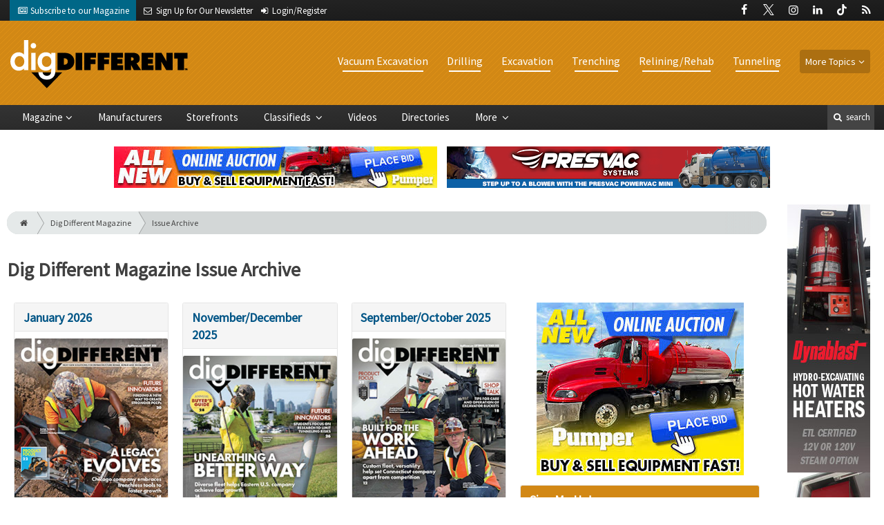

--- FILE ---
content_type: text/html; charset=utf-8
request_url: https://www.digdifferent.com/magazine/archive
body_size: 6189
content:
<!DOCTYPE html>
<html xmlns="http://www.w3.org/1999/xhtml" lang="en-US" class="no-js">
<head>
	<meta charset="utf-8">
	<meta http-equiv="X-UA-Compatible" content="IE=edge">
	<meta name="viewport" content="width=device-width, initial-scale=1.0">
	<meta name="theme-color" content="#1a1a1a">
	<link rel="shortcut icon" href="/resources/img/favicon.ico">
	
			<title>Dig Different Magazine Issue Archive | Dig Different</title><meta
http-equiv="Content-Type" content="text/html; charset=utf-8" /><meta
name="referrer" content="always" /><meta
name="keywords" content="buckets, blades, hydroexcavation, trenching, drilling, directional drilling, boring, directional boring, bursting, tunneling" /><meta
name="description" content="Dig Different serves contractors involved in alternative excavation that goes beyond the traditional buckets and blades, including hydroexcavation, trenching" /><link
rel="canonical" href="https://www.digdifferent.com/magazine/archive" /><meta
name="geo.placename" content="Dig Different" /><meta
name="dcterms.Identifier" content="https://www.digdifferent.com/magazine/archive" /><meta
name="dcterms.Format" content="text/html" /><meta
name="dcterms.Relation" content="Dig Different" /><meta
name="dcterms.Language" content="en" /><meta
name="dcterms.Publisher" content="Dig Different" /><meta
name="dcterms.Type" content="text/html" /><meta
name="dcterms.Coverage" content="https://www.digdifferent.com/" /><meta
name="dcterms.Rights" content="Copyright &copy;2026 Dig Different." /><meta
name="dcterms.Title" content="Dig Different Magazine Issue Archive" /><meta
name="dcterms.Subject" content="buckets, blades, hydroexcavation, trenching, drilling, directional drilling, boring, directional boring, bursting, tunneling" /><meta
name="dcterms.Contributor" content="Dig Different" /><meta
name="dcterms.Date" content="2026-01-24" /><meta
name="dcterms.Description" content="Dig Different serves contractors involved in alternative excavation that goes beyond the traditional buckets and blades, including hydroexcavation, trenching" /><meta
property="og:type" content="website" /><meta
property="og:locale" content="en_us" /><meta
property="og:url" content="https://www.digdifferent.com/magazine/archive" /><meta
property="og:title" content="Think Outside the Bucket | Dig Different" /><meta
property="og:description" content="Dig Different serves contractors involved in alternative excavation that goes beyond the traditional buckets and blades, including hydroexcavation, trenching, directional drilling and boring, bursting and tunneling." /><meta
property="og:site_name" content="Dig Different" /><link
rel="publisher" href="" /> <script type="application/ld+json">{"@context":"http://schema.org","@type":"Corporation","name":"Dig Different","url":"https://www.digdifferent.com","location":{"@type":"Place","name":"Dig Different","url":"https://www.digdifferent.com"}}</script> <script type="application/ld+json">{"@context":"http://schema.org","@type":"WebSite","name":"Dig Different","description":"Dig Different serves contractors involved in alternative excavation that goes beyond the traditional buckets and blades, including hydroexcavation, trenching, directional drilling and boring, bursting and tunneling.","url":"https://www.digdifferent.com","copyrightHolder":{"@type":"Corporation","name":"Dig Different","url":"https://www.digdifferent.com","location":{"@type":"Place","name":"Dig Different","url":"https://www.digdifferent.com"}},"author":{"@type":"Corporation","name":"Dig Different","url":"https://www.digdifferent.com","location":{"@type":"Place","name":"Dig Different","url":"https://www.digdifferent.com"}},"creator":{"@type":"Organization"}}</script> <script type="application/ld+json">{"@context":"http://schema.org","@type":"Place","name":"Dig Different","url":"https://www.digdifferent.com"}</script> <script type="application/ld+json">{"@context":"http://schema.org","@type":"BreadcrumbList","itemListElement":[{"@type":"ListItem","position":"1","item":{"@id":"https://www.digdifferent.com","name":"Homepage"}}]}</script> <script async src="https://www.googletagmanager.com/gtag/js?id=G-TELTXEDT9G"></script><script>window.dataLayer=window.dataLayer||[];function gtag(){dataLayer.push(arguments);}
gtag('js',new Date());gtag('config','G-TELTXEDT9G');</script>
		
	<link href="//fonts.googleapis.com/css?family=PT+Serif|Source+Sans+Pro&display=swap" rel="stylesheet">
	
		<link rel="stylesheet" href="https://www.digdifferent.com/cpresources/minimee/b347b22fd679b1f10821d430cc6c0110a5c5267b.css?d=1761834056">
	
			<!--[if !IE]><!--><script type="text/javascript">
		if (/*@cc_on!@*/false) {
			document.documentElement.className+=' js';
		}
		</script><!--<![endif]-->
		
	
	
	

<script>window.abkw='';</script>	
	<script src="https://www.google.com/recaptcha/api.js"></script>
	<script type="text/javascript">
		var recaptchaKey = '6Le1ZUQUAAAAAEtMqzetAujdaLIWY7Yu3sS-ttQu';
	</script>
</head>

<body >
		
			<header class="main">
		<nav class="top-bar clearfix">
		<div class="wrapper">
			<div class="header__signup">
				<ul>
					<li class="print">
						<a href="/order/subscription?ref=header">
							<small><i class="icon-newspaper" aria-hidden="true"></i></small>
							<span class="show">Subscribe</span> <span>to our Magazine</span>
						</a>
					</li>
					
					<li>
						<a href="/newsletter?ref=header">
							<small><i class="icon-envelope" aria-hidden="true"></i></small>
							<span>Sign Up for Our</span> <span class="show">Newsletter</span>
						</a>
					</li>
					
										<li>
													<a href="/account?ref=header">
								<small><i class="icon-login" aria-hidden="true"></i></small>
								<span class="show">Login/Register</span>
							</a>
											</li>
									</ul>
			</div>
			
				<div class="social__icons">
		<ul>
			
							<li class="facebook">
					<a href="https://facebook.com/DigDifferent" title="Facebook">
						<i class="icon-facebook"></i>
					</a>
				</li>
							<li class="XTwitter">
					<a href="https://x.com/digdifferent" title="Twitter">
						<i class="icon-XTwitter"></i>
					</a>
				</li>
							<li class="instagram">
					<a href="https://www.instagram.com/digdifferent" title="Instagram">
						<i class="icon-instagram"></i>
					</a>
				</li>
							<li class="linkedin">
					<a href="https://www.linkedin.com/company/dig-different-magazine" title="LinkedIn">
						<i class="icon-linkedin"></i>
					</a>
				</li>
							<li class="tiktok-icon">
					<a href="https://www.tiktok.com/@digdifferentmag" title="TikTok">
						<i class="icon-tiktok-icon"></i>
					</a>
				</li>
							<li class="rss">
					<a href="/feeds/rss.rss" title="RSS">
						<i class="icon-rss"></i>
					</a>
				</li>
					</ul>
	</div>

		</div>
	</nav>
	
	<nav class="topics">
	<div class="wrapper nav-container">
		<ul class="nav">
							<li>
					<a href="https://www.digdifferent.com/information-about/vacuum-excavation">
													Vacuum Excavation
											</a>
				</li>
							<li>
					<a href="https://www.digdifferent.com/information-about/horizontal-directional-drilling">
													Drilling
											</a>
				</li>
							<li>
					<a href="https://www.digdifferent.com/information-about/excavation">
													Excavation
											</a>
				</li>
							<li>
					<a href="https://www.digdifferent.com/information-about/trenching">
													Trenching
											</a>
				</li>
							<li>
					<a href="https://www.digdifferent.com/information-about/relining-rehab">
													Relining/Rehab
											</a>
				</li>
							<li>
					<a href="https://www.digdifferent.com/information-about/tunneling">
													Tunneling
											</a>
				</li>
						
			<li class="sub-menu-parent">
				<div class="sub-menu-parent-link more-topics">More Topics</div>
				<ul class="sub-menu sub-menu-topics">
											<li class="">
							<a href="https://www.digdifferent.com/information-about/utility-locating" class="sub-menu-link">
																	Utility Locating
															</a>
						</li>
											<li class="">
							<a href="https://www.digdifferent.com/information-about/bursting" class="sub-menu-link">
																	Bursting
															</a>
						</li>
											<li class="">
							<a href="https://www.digdifferent.com/information-about/trucks-trailers" class="sub-menu-link">
																	Trucks/Trailers
															</a>
						</li>
											<li class="">
							<a href="https://www.digdifferent.com/information-about/safety" class="sub-menu-link">
																	Safety
															</a>
						</li>
											<li class="">
							<a href="https://www.digdifferent.com/information-about/education-training" class="sub-menu-link">
																	Education/Training
															</a>
						</li>
											<li class="">
							<a href="https://www.digdifferent.com/information-about/business" class="sub-menu-link">
																	Business
															</a>
						</li>
											<li class="">
							<a href="https://www.digdifferent.com/information-about/general" class="sub-menu-link">
																	General
															</a>
						</li>
											<li class="">
							<a href="https://www.digdifferent.com/information-about/weq-fair" class="sub-menu-link">
																	WEQ Fair
															</a>
						</li>
											<li class="">
							<a href="https://www.digdifferent.com/information-about/expo" class="sub-menu-link">
																	WWETT Show
															</a>
						</li>
									</ul>
			</li>
		</ul>
	</div>
</nav>	
	<div class="wrapper__logo">
		<h1 class="logo">
			<a href="/"></a>
		</h1>
	</div>
		
	<nav class="site clearfix">
	<div class="wrapper">
		<a href="#" id="nav__mobile-btn">
			<span class="menu-icon"></span>
			Menu
		</a>
		<a href="#" id="nav__search-btn">
			<i class="icon-search"></i>
			search
		</a>
	
		<div class="nav-container">
			<ul class="nav">
				<li class="sub-menu-parent">
					<a href="/magazine" class="sub-menu-parent-link secondary-nav no-bg">Magazine</a>
					
					<ul class="sub-menu sub-menu-secondary-nav sub-menu-magazine">
													<li>
								<div class="header__issue-cover">
									<a href="https://www.digdifferent.com/magazine/2026/01" class="sub-menu-link">
										<h3 class="u__text-center">January 2026</h3>
										
																														<img src="https://cole-digdifferent.imgix.net/https%3A%2F%2Fwww.digdifferent.com%2Fuploads%2Fissues%2F2601-DIGCover.jpg?fit=clip&amp;h=200&amp;ixlib=php-1.1.0&amp;q=75&amp;s=fab4ed90109a4108a172dda6ba5c0a0d" alt="January 2026">
										
									</a>
								</div>
							</li>
							
							<li>
								<a href="https://www.digdifferent.com/magazine/2026/01" class="sub-menu-link">
									Current Issue
								</a>
							</li>
							
							<li>
								<a href="/magazine/archive" class="sub-menu-link">
									Past Issues
								</a>
							</li>
							
							<li>
								<a href="/ezine/2026/01" class="sub-menu-link">
									Current E-Zine
								</a>
							</li>
							
							<li>
								<a href="/ezine" class="sub-menu-link">
									E-Zine Archive
								</a>
							</li>
												
						<li>
							<a href="/order/subscription?ref=navigation" class="sub-menu-link subscribe">Subscribe</a>
						</li>
					</ul>
				</li>

															<li>
							<a href="https://www.digdifferent.com/manufacturers" title="Find Manufacturers &amp; Dealers">
								Manufacturers
							</a>
						</li>
										
															<li>
							<a href="https://www.digdifferent.com/storefront" title="">
								Storefronts
							</a>
						</li>
										
															<li class="sub-menu-parent">
							<a href="https://www.digdifferent.com/classifieds" title="Classified Ads/Equipment for Sale" class="sub-menu-parent-link secondary-nav no-bg">
								Classifieds
							</a>
							<ul class="sub-menu sub-menu-secondary-nav">
																	<li>
										<a href="https://www.digdifferent.com/classifieds" class="sub-menu-link ">
											View Classifieds
										</a>
									</li>
																	<li>
										<a href="https://www.pumpertrader.com/auctions" class="sub-menu-link ">
											View Live Auctions
										</a>
									</li>
																	<li>
										<a href="https://www.digdifferent.com/classifieds/place-ad" class="sub-menu-link placeAd">
											Place a Classified
										</a>
									</li>
															</ul>
						</li>
										
															<li>
							<a href="https://www.digdifferent.com/video" title="Videos">
								Videos
							</a>
						</li>
										
															<li>
							<a href="https://www.digdifferent.com/equipment" title="">
								Directories
							</a>
						</li>
										
															<li class="sub-menu-parent">
							<a href="https://www.digdifferent.com/#" title="" class="sub-menu-parent-link secondary-nav no-bg">
								More
							</a>
							<ul class="sub-menu sub-menu-secondary-nav">
																	<li>
										<a href="https://www.digdifferent.com/whitepapers" class="sub-menu-link ">
											White Papers/Case Studies
										</a>
									</li>
																	<li>
										<a href="https://www.digdifferent.com/information-about/expo" class="sub-menu-link ">
											WWETT Show
										</a>
									</li>
																	<li>
										<a href="https://www.digdifferent.com/enews" class="sub-menu-link ">
											E-News Archive
										</a>
									</li>
															</ul>
						</li>
										
							</ul>
		</div>
	
		<div class="header__search-container">
			<form action="https://www.digdifferent.com/search/results" class="form__search">
				<div class="input-wrapper">
					<input type="search" name="q" class="header__search-input zone" data-zone="search" placeholder="Search...">
				</div>
				<button type="submit" class="header__search-submit icon-search"></button>
			</form>
			
			<a href="/search" class="header__advanced-search">Advanced</a>
		</div>
	</div>
</nav></header>	
	
		<div class="zone" data-zone="banner"></div>
	

		<main id="main" class="wrapper wrapper__home  container-fluid" role="main">
		<div class="row">
			<section class="content-grid-main  zone-wrapper zone-main">
					<header class="magazine__header">
					<div class="breadcrumb"><a href="/"><i class="icon-home"></i></a><a href="/magazine">Dig Different Magazine</a><a href="/magazine/archive">Issue Archive</a></div>	

	<h1 class="title">
		Dig Different Magazine Issue Archive
	</h1>
</header>	
	<section class="main__wrapper main__magazine  col-xs-12  col-sm-12  col-lg-8">
		<div class="row">
											<div class="col-sm-6  col-md-4">
					<div class="card">
						<h3 class="card-header">
							<a href="https://www.digdifferent.com/magazine/2026/01" class="card-title">
								January 2026
							</a>
						</h3>
						
												
												
												
						<a href="https://www.digdifferent.com/magazine/2026/01">	
							<img
								src="https://cole-digdifferent.imgix.net/https%3A%2F%2Fwww.digdifferent.com%2Fuploads%2Fissues%2F2601-DIGCover.jpg?fit=clip&amp;ixlib=php-1.1.0&amp;q=75&amp;w=600&amp;s=4bde83f628a23a68b2a5b148948dba91"
								sizes="100vw"
								srcset="https://cole-digdifferent.imgix.net/https%3A%2F%2Fwww.digdifferent.com%2Fuploads%2Fissues%2F2601-DIGCover.jpg?fit=clip&amp;ixlib=php-1.1.0&amp;q=75&amp;w=600&amp;s=4bde83f628a23a68b2a5b148948dba91 600w, https://cole-digdifferent.imgix.net/https%3A%2F%2Fwww.digdifferent.com%2Fuploads%2Fissues%2F2601-DIGCover.jpg?fit=clip&amp;ixlib=php-1.1.0&amp;q=75&amp;w=400&amp;s=36678510135ff688ccc4a5acc77f861b 400w"
								alt="January 2026"
								class="card-img-top"
							>
						</a>
					</div>
				</div>
								<div class="col-sm-6  col-md-4">
					<div class="card">
						<h3 class="card-header">
							<a href="https://www.digdifferent.com/magazine/2025/11" class="card-title">
								November/December 2025
							</a>
						</h3>
						
												
												
												
						<a href="https://www.digdifferent.com/magazine/2025/11">	
							<img
								src="https://cole-digdifferent.imgix.net/https%3A%2F%2Fwww.digdifferent.com%2Fuploads%2Fissues%2F2511-DIGCover.jpg?fit=clip&amp;ixlib=php-1.1.0&amp;q=75&amp;w=600&amp;s=16313c935725303fff5d2fd54167b219"
								sizes="100vw"
								srcset="https://cole-digdifferent.imgix.net/https%3A%2F%2Fwww.digdifferent.com%2Fuploads%2Fissues%2F2511-DIGCover.jpg?fit=clip&amp;ixlib=php-1.1.0&amp;q=75&amp;w=600&amp;s=16313c935725303fff5d2fd54167b219 600w, https://cole-digdifferent.imgix.net/https%3A%2F%2Fwww.digdifferent.com%2Fuploads%2Fissues%2F2511-DIGCover.jpg?fit=clip&amp;ixlib=php-1.1.0&amp;q=75&amp;w=400&amp;s=c446b280993bb040c85de7c8702d28f7 400w"
								alt="November/December 2025"
								class="card-img-top"
							>
						</a>
					</div>
				</div>
								<div class="col-sm-6  col-md-4">
					<div class="card">
						<h3 class="card-header">
							<a href="https://www.digdifferent.com/magazine/2025/09" class="card-title">
								September/October 2025
							</a>
						</h3>
						
												
												
												
						<a href="https://www.digdifferent.com/magazine/2025/09">	
							<img
								src="https://cole-digdifferent.imgix.net/https%3A%2F%2Fwww.digdifferent.com%2Fuploads%2Fissues%2F2509-DIGCover.jpg?fit=clip&amp;ixlib=php-1.1.0&amp;q=75&amp;w=600&amp;s=6728fcd4dbdeb424b6d18ed8232ade1b"
								sizes="100vw"
								srcset="https://cole-digdifferent.imgix.net/https%3A%2F%2Fwww.digdifferent.com%2Fuploads%2Fissues%2F2509-DIGCover.jpg?fit=clip&amp;ixlib=php-1.1.0&amp;q=75&amp;w=600&amp;s=6728fcd4dbdeb424b6d18ed8232ade1b 600w, https://cole-digdifferent.imgix.net/https%3A%2F%2Fwww.digdifferent.com%2Fuploads%2Fissues%2F2509-DIGCover.jpg?fit=clip&amp;ixlib=php-1.1.0&amp;q=75&amp;w=400&amp;s=5d566a7fd17d603a8d7180f287def981 400w"
								alt="September/October 2025"
								class="card-img-top"
							>
						</a>
					</div>
				</div>
								<div class="col-sm-6  col-md-4">
					<div class="card">
						<h3 class="card-header">
							<a href="https://www.digdifferent.com/magazine/2025/08" class="card-title">
								August 2025
							</a>
						</h3>
						
												
												
												
						<a href="https://www.digdifferent.com/magazine/2025/08">	
							<img
								src="https://cole-digdifferent.imgix.net/https%3A%2F%2Fwww.digdifferent.com%2Fuploads%2Fissues%2F2508-DIGCover.jpg?fit=clip&amp;ixlib=php-1.1.0&amp;q=75&amp;w=600&amp;s=b484b44a866a63f08a4d0de3255e600b"
								sizes="100vw"
								srcset="https://cole-digdifferent.imgix.net/https%3A%2F%2Fwww.digdifferent.com%2Fuploads%2Fissues%2F2508-DIGCover.jpg?fit=clip&amp;ixlib=php-1.1.0&amp;q=75&amp;w=600&amp;s=b484b44a866a63f08a4d0de3255e600b 600w, https://cole-digdifferent.imgix.net/https%3A%2F%2Fwww.digdifferent.com%2Fuploads%2Fissues%2F2508-DIGCover.jpg?fit=clip&amp;ixlib=php-1.1.0&amp;q=75&amp;w=400&amp;s=61910837ce4f42e2cc337a2e71167910 400w"
								alt="August 2025"
								class="card-img-top"
							>
						</a>
					</div>
				</div>
								<div class="col-sm-6  col-md-4">
					<div class="card">
						<h3 class="card-header">
							<a href="https://www.digdifferent.com/magazine/2025/07" class="card-title">
								July 2025
							</a>
						</h3>
						
												
												
												
						<a href="https://www.digdifferent.com/magazine/2025/07">	
							<img
								src="https://cole-digdifferent.imgix.net/https%3A%2F%2Fwww.digdifferent.com%2Fuploads%2Fissues%2F2507-DIGCover.jpg?fit=clip&amp;ixlib=php-1.1.0&amp;q=75&amp;w=600&amp;s=2623edeeb02a5e22e9eff28ae753a5e2"
								sizes="100vw"
								srcset="https://cole-digdifferent.imgix.net/https%3A%2F%2Fwww.digdifferent.com%2Fuploads%2Fissues%2F2507-DIGCover.jpg?fit=clip&amp;ixlib=php-1.1.0&amp;q=75&amp;w=600&amp;s=2623edeeb02a5e22e9eff28ae753a5e2 600w, https://cole-digdifferent.imgix.net/https%3A%2F%2Fwww.digdifferent.com%2Fuploads%2Fissues%2F2507-DIGCover.jpg?fit=clip&amp;ixlib=php-1.1.0&amp;q=75&amp;w=400&amp;s=e0aca6798fb43898d7d2326f21fd1aa1 400w"
								alt="July 2025"
								class="card-img-top"
							>
						</a>
					</div>
				</div>
								<div class="col-sm-6  col-md-4">
					<div class="card">
						<h3 class="card-header">
							<a href="https://www.digdifferent.com/magazine/2025/05" class="card-title">
								May/June 2025
							</a>
						</h3>
						
												
												
												
						<a href="https://www.digdifferent.com/magazine/2025/05">	
							<img
								src="https://cole-digdifferent.imgix.net/https%3A%2F%2Fwww.digdifferent.com%2Fuploads%2Fissues%2F2505-DIGCover.jpg?fit=clip&amp;ixlib=php-1.1.0&amp;q=75&amp;w=600&amp;s=ac46881dde7c7fbd229db6227e487c1b"
								sizes="100vw"
								srcset="https://cole-digdifferent.imgix.net/https%3A%2F%2Fwww.digdifferent.com%2Fuploads%2Fissues%2F2505-DIGCover.jpg?fit=clip&amp;ixlib=php-1.1.0&amp;q=75&amp;w=600&amp;s=ac46881dde7c7fbd229db6227e487c1b 600w, https://cole-digdifferent.imgix.net/https%3A%2F%2Fwww.digdifferent.com%2Fuploads%2Fissues%2F2505-DIGCover.jpg?fit=clip&amp;ixlib=php-1.1.0&amp;q=75&amp;w=400&amp;s=d8fedbe5bb7f27b7e04a3f845b58cfbe 400w"
								alt="May/June 2025"
								class="card-img-top"
							>
						</a>
					</div>
				</div>
								<div class="col-sm-6  col-md-4">
					<div class="card">
						<h3 class="card-header">
							<a href="https://www.digdifferent.com/magazine/2025/04" class="card-title">
								April 2025
							</a>
						</h3>
						
												
												
												
						<a href="https://www.digdifferent.com/magazine/2025/04">	
							<img
								src="https://cole-digdifferent.imgix.net/https%3A%2F%2Fwww.digdifferent.com%2Fuploads%2Fissues%2F2504-DIGCover.jpg?fit=clip&amp;ixlib=php-1.1.0&amp;q=75&amp;w=600&amp;s=aa0a1961c47b3058e3a496572e637e35"
								sizes="100vw"
								srcset="https://cole-digdifferent.imgix.net/https%3A%2F%2Fwww.digdifferent.com%2Fuploads%2Fissues%2F2504-DIGCover.jpg?fit=clip&amp;ixlib=php-1.1.0&amp;q=75&amp;w=600&amp;s=aa0a1961c47b3058e3a496572e637e35 600w, https://cole-digdifferent.imgix.net/https%3A%2F%2Fwww.digdifferent.com%2Fuploads%2Fissues%2F2504-DIGCover.jpg?fit=clip&amp;ixlib=php-1.1.0&amp;q=75&amp;w=400&amp;s=3e1b2d2e33da7f8ea6b1d6dae559639d 400w"
								alt="April 2025"
								class="card-img-top"
							>
						</a>
					</div>
				</div>
								<div class="col-sm-6  col-md-4">
					<div class="card">
						<h3 class="card-header">
							<a href="https://www.digdifferent.com/magazine/2025/03" class="card-title">
								March 2025
							</a>
						</h3>
						
												
												
												
						<a href="https://www.digdifferent.com/magazine/2025/03">	
							<img
								src="https://cole-digdifferent.imgix.net/https%3A%2F%2Fwww.digdifferent.com%2Fuploads%2Fissues%2F2503-DIGCover.jpg?fit=clip&amp;ixlib=php-1.1.0&amp;q=75&amp;w=600&amp;s=43b32229f322e63bfc9b900bfc9f202d"
								sizes="100vw"
								srcset="https://cole-digdifferent.imgix.net/https%3A%2F%2Fwww.digdifferent.com%2Fuploads%2Fissues%2F2503-DIGCover.jpg?fit=clip&amp;ixlib=php-1.1.0&amp;q=75&amp;w=600&amp;s=43b32229f322e63bfc9b900bfc9f202d 600w, https://cole-digdifferent.imgix.net/https%3A%2F%2Fwww.digdifferent.com%2Fuploads%2Fissues%2F2503-DIGCover.jpg?fit=clip&amp;ixlib=php-1.1.0&amp;q=75&amp;w=400&amp;s=41c39f3d501cf05a80abab3de2bdb9de 400w"
								alt="March 2025"
								class="card-img-top"
							>
						</a>
					</div>
				</div>
								<div class="col-sm-6  col-md-4">
					<div class="card">
						<h3 class="card-header">
							<a href="https://www.digdifferent.com/magazine/2025/02" class="card-title">
								February 2025
							</a>
						</h3>
						
												
												
												
						<a href="https://www.digdifferent.com/magazine/2025/02">	
							<img
								src="https://cole-digdifferent.imgix.net/https%3A%2F%2Fwww.digdifferent.com%2Fuploads%2Fissues%2F2502-DIGCover.jpg?fit=clip&amp;ixlib=php-1.1.0&amp;q=75&amp;w=600&amp;s=573311fd70e1aa44d88f4200563aaf94"
								sizes="100vw"
								srcset="https://cole-digdifferent.imgix.net/https%3A%2F%2Fwww.digdifferent.com%2Fuploads%2Fissues%2F2502-DIGCover.jpg?fit=clip&amp;ixlib=php-1.1.0&amp;q=75&amp;w=600&amp;s=573311fd70e1aa44d88f4200563aaf94 600w, https://cole-digdifferent.imgix.net/https%3A%2F%2Fwww.digdifferent.com%2Fuploads%2Fissues%2F2502-DIGCover.jpg?fit=clip&amp;ixlib=php-1.1.0&amp;q=75&amp;w=400&amp;s=7661ac1c5dacc0f85cfeace27a3fa4ab 400w"
								alt="February 2025"
								class="card-img-top"
							>
						</a>
					</div>
				</div>
										
			<div class="clearfix">
						
	<nav aria-label="Page navigation">
		<ul class="pagination pagination-lg">
						
									
						<li class="page-item active">
				<a href="#" class="page-link">1</a>
			</li>
			
										<li class="page-item">
					<a class="page-link" href="https://www.digdifferent.com/magazine/archive/page-2">2</a>
				</li>
							<li class="page-item">
					<a class="page-link" href="https://www.digdifferent.com/magazine/archive/page-3">3</a>
				</li>
							<li class="page-item">
					<a class="page-link" href="https://www.digdifferent.com/magazine/archive/page-4">4</a>
				</li>
							<li class="page-item">
					<a class="page-link" href="https://www.digdifferent.com/magazine/archive/page-5">5</a>
				</li>
							<li class="page-item">
					<a class="page-link" href="https://www.digdifferent.com/magazine/archive/page-6">6</a>
				</li>
			
							<li class="page-item">
					<a class="page-link" href="https://www.digdifferent.com/magazine/archive/page-2" aria-label="Next">
						<span aria-hidden="true">&rsaquo;</span>
						<span class="sr-only">Next</span>
					</a>
				</li>

				<li class="page-item">
					<a class="page-link" href="https://www.digdifferent.com/magazine/archive/page-11" aria-label="Last">
						<span aria-hidden="true">&raquo;</span>
						<span class="sr-only">Last</span>
					</a>
				</li>
					</ul>
	</nav>
			</div>
		</div>
	</section> <!-- /main__articles -->
				
				
				

					<aside class="aside__content  col-xs-12  col-lg-4">
		<div class="zone" data-zone="boombox"></div>

<div class="card card-inverse">
	<h3 class="card-header card-custom-primary">Sign Me Up!</h3>
	<div class="card-block">
		<div class="u__margin-bottom">
			Join your colleagues who already get great content delivered right to their inbox.
		</div>
		
		<a href="/newsletter?ref=sidebar" class="btn btn__primary btn__block btn__bold btn__large btn__text-white  u__text-center">
			<h3 class="m-0">Sign up Digital!</h3>
		</a>
		
		<hr>
		
		<div class="u__margin-bottom">
			If you don't want to bring your iPad into the bathroom, we can send you a magazine subscription for free!
		</div>
		
		<a href="/order/subscription?ref=sidebar" class="btn btn__danger btn__block btn__bold btn__large btn__text-white  u__text-center">
			<h3 class="m-0">Subscribe to Print!</h3>
		</a>
	</div>
</div>	</aside>
			</section>
			
							<aside class="content-grid-sky  zone-wrapper zone-sky">
					<div class="zone" data-zone="skyscraper"></div>
				</aside>
					</div>
	</main>
	
	<div class="zone">
		<div class="banner-bottom" data-set="banner-2"></div>
	</div>	

		<footer class="main">
		
		<div class="wrapper  container-fluid">
			<div class="row">
							</div>
		</div>
		
		
<nav class="footer__sections">
	<div class="wrapper  container-fluid">
		<div class="row">
			<div class="footer__column  col-sm-6 col-md-3 col-lg-3">
				<h3 class="header__footer">
					Dig Different
				</h3>
		
				<ul>
											<li>
							<a href="https://www.digdifferent.com/contact" title="">
								Contact Us
							</a>
						</li>
											<li>
							<a href="https://www.digdifferent.com/suggestions" title="">
								Suggestions
							</a>
						</li>
											<li>
							<a href="https://www.digdifferent.com/newsletter" title="Sign up for our newsletter">
								Newsletter
							</a>
						</li>
											<li>
							<a href="https://www.digdifferent.com/media-kit" title="Download our Media Kit for Advertisement Specs &amp; Pricing">
								Media Kit &amp; Advertising
							</a>
						</li>
											<li>
							<a href="https://www.digdifferent.com/alerts" title="Sign up for our content alerts">
								Email Alerts
							</a>
						</li>
											<li>
							<a href="https://www.digdifferent.com/magazine/current" title="">
								Current Issue
							</a>
						</li>
											<li>
							<a href="https://www.digdifferent.com/magazine/archive" title="">
								Past Issues
							</a>
						</li>
											<li>
							<a href="https://www.digdifferent.com/buyers-guide" title="">
								Annual Buyer&#039;s Guide
							</a>
						</li>
											<li>
							<a href="https://www.digdifferent.com/enews" title="">
								E-News Archive
							</a>
						</li>
											<li>
							<a href="https://www.digdifferent.com/dirty-drops" title="">
								Dirty Drops
							</a>
						</li>
									</ul>
				
				<br>
					<div class="list-inline">
		<ul>
						<li>Social</li>
			
							<li class="facebook">
					<a href="https://facebook.com/DigDifferent" title="Facebook">
						<i class="icon-facebook"></i>
					</a>
				</li>
							<li class="XTwitter">
					<a href="https://x.com/digdifferent" title="Twitter">
						<i class="icon-XTwitter"></i>
					</a>
				</li>
							<li class="instagram">
					<a href="https://www.instagram.com/digdifferent" title="Instagram">
						<i class="icon-instagram"></i>
					</a>
				</li>
							<li class="linkedin">
					<a href="https://www.linkedin.com/company/dig-different-magazine" title="LinkedIn">
						<i class="icon-linkedin"></i>
					</a>
				</li>
							<li class="tiktok-icon">
					<a href="https://www.tiktok.com/@digdifferentmag" title="TikTok">
						<i class="icon-tiktok-icon"></i>
					</a>
				</li>
							<li class="rss">
					<a href="/feeds/rss.rss" title="RSS">
						<i class="icon-rss"></i>
					</a>
				</li>
					</ul>
	</div>

			</div>
	
			<div class="footer__column  col-sm-6 col-md-3 col-lg-3">
				<h3 class="header__footer">
					Sections
				</h3>
		
				<ul>
											<li><a href="https://www.digdifferent.com/information-about/vacuum-excavation">Vacuum Excavation</a></li>
											<li><a href="https://www.digdifferent.com/information-about/horizontal-directional-drilling">Horizontal Directional Drilling (HDD)</a></li>
											<li><a href="https://www.digdifferent.com/information-about/excavation">Excavation</a></li>
											<li><a href="https://www.digdifferent.com/information-about/trenching">Trenching</a></li>
											<li><a href="https://www.digdifferent.com/information-about/relining-rehab">Relining/Rehab</a></li>
											<li><a href="https://www.digdifferent.com/information-about/tunneling">Tunneling</a></li>
									</ul>
				
				<hr>
				
				<ul>
												
							<li>
								<a href="https://www.digdifferent.com/manufacturers" title="Find Manufacturers &amp;amp; Dealers">
									Manufacturers
								</a>
							</li>
																		
							<li>
								<a href="https://www.digdifferent.com/storefront" title="">
									Storefronts
								</a>
							</li>
																		
							<li>
								<a href="https://www.digdifferent.com/classifieds" title="Classified Ads/Equipment for Sale">
									Classifieds
								</a>
							</li>
																		
							<li>
								<a href="https://www.digdifferent.com/video" title="Videos">
									Videos
								</a>
							</li>
																		
							<li>
								<a href="https://www.digdifferent.com/equipment" title="">
									Directories
								</a>
							</li>
																										</ul>
			</div>
	
			<div class="footer__column  col-sm-6 col-md-3 col-lg-3">
				<h3 class="header__footer">
					Trending
				</h3>
				
														<ul>
													<li>
								<a href="/tags/small-business">
									Small Business
								</a>
							</li>
													<li>
								<a href="/tags/featured">
									Featured
								</a>
							</li>
													<li>
								<a href="/tags/hydroexcavation-equipment">
									Hydroexcavation Equipment
								</a>
							</li>
													<li>
								<a href="/tags/ditch-witch">
									Ditch Witch
								</a>
							</li>
													<li>
								<a href="/tags/business-strategy">
									Business Strategy
								</a>
							</li>
													<li>
								<a href="/tags/education-training">
									Education/Training
								</a>
							</li>
													<li>
								<a href="/tags/horizontal-directional-drilling-hdd">
									Horizontal Directional Drilling (HDD)
								</a>
							</li>
													<li>
								<a href="/tags/job-safety">
									Job Safety
								</a>
							</li>
													<li>
								<a href="/tags/hydroexcavation">
									Hydroexcavation
								</a>
							</li>
													<li>
								<a href="/tags/safety">
									Safety
								</a>
							</li>
											</ul>
							</div>
	
			<div class="footer__column  col-sm-6 col-md-3 col-lg-3">
				<h3 class="header__footer">
					Publications &amp; Trade Shows
				</h3>
		
				<ul>
																		<li><a href="http://www.cleaner.com?ref=dig-different">cleaner.com</a></li>
													<li><a href="http://www.mswmag.com?ref=dig-different">mswmag.com</a></li>
													<li><a href="http://www.onsiteinstaller.com?ref=dig-different">onsiteinstaller.com</a></li>
													<li><a href="http://www.plumbermag.com?ref=dig-different">plumbermag.com</a></li>
													<li><a href="http://www.promonthly.com?ref=dig-different">promonthly.com</a></li>
													<li><a href="http://www.pumper.com?ref=dig-different">pumper.com</a></li>
													<li><a href="http://www.pumpertrader.com?ref=dig-different">pumpertrader.com</a></li>
													<li><a href="http://www.tpomag.com?ref=dig-different">tpomag.com</a></li>
													<li><a target="_blank" href="https://www.wwettshow.com/">WWETT Show</a></li>
									</ul>
			</div>
		</div>
	</div>
</nav>
<div class="footer__information">
	<div class="wrapper	">
		<h2 class="cole-logo"><a href="http://www.colepublishing.com/"></a></h2>
		<div class="copyright">
			&copy; 2026 Dig Different All Rights Reserved
			| <a href="/privacy">Privacy Policy</a>
			| <a href="/terms-of-service">Terms of Service</a>
		</div>
	</div>
</div>


		
	</footer>
	
		<div class="modal__intent-container"></div>
	
				<script type="text/javascript">
			var csrfTokenName = "CRAFT_CSRF_TOKEN";
			var csrfTokenValue = "kOfZxcI76wO0rwfr_5N2DArmBz7kjwJSJHPwmTKM";
		</script>
		<script src="//ajax.googleapis.com/ajax/libs/jquery/2.2.2/jquery.min.js"></script>
		<script>window.jQuery || document.write('<script src="/resources/js/vendor/jquery-2.2.2.min.js"><\/script>')</script>
		
				<script src="https://www.digdifferent.com/cpresources/minimee/53b04e33232e510c6641456c532a66642d583fb9.js?d=1761834029"></script>
	
	
			
	
</body>
</html>


--- FILE ---
content_type: text/html; charset=utf-8
request_url: https://www.google.com/recaptcha/api2/anchor?ar=1&k=6Le1ZUQUAAAAAEtMqzetAujdaLIWY7Yu3sS-ttQu&co=aHR0cHM6Ly93d3cuZGlnZGlmZmVyZW50LmNvbTo0NDM.&hl=en&v=PoyoqOPhxBO7pBk68S4YbpHZ&size=normal&anchor-ms=20000&execute-ms=30000&cb=wwgdtsslt2di
body_size: 49535
content:
<!DOCTYPE HTML><html dir="ltr" lang="en"><head><meta http-equiv="Content-Type" content="text/html; charset=UTF-8">
<meta http-equiv="X-UA-Compatible" content="IE=edge">
<title>reCAPTCHA</title>
<style type="text/css">
/* cyrillic-ext */
@font-face {
  font-family: 'Roboto';
  font-style: normal;
  font-weight: 400;
  font-stretch: 100%;
  src: url(//fonts.gstatic.com/s/roboto/v48/KFO7CnqEu92Fr1ME7kSn66aGLdTylUAMa3GUBHMdazTgWw.woff2) format('woff2');
  unicode-range: U+0460-052F, U+1C80-1C8A, U+20B4, U+2DE0-2DFF, U+A640-A69F, U+FE2E-FE2F;
}
/* cyrillic */
@font-face {
  font-family: 'Roboto';
  font-style: normal;
  font-weight: 400;
  font-stretch: 100%;
  src: url(//fonts.gstatic.com/s/roboto/v48/KFO7CnqEu92Fr1ME7kSn66aGLdTylUAMa3iUBHMdazTgWw.woff2) format('woff2');
  unicode-range: U+0301, U+0400-045F, U+0490-0491, U+04B0-04B1, U+2116;
}
/* greek-ext */
@font-face {
  font-family: 'Roboto';
  font-style: normal;
  font-weight: 400;
  font-stretch: 100%;
  src: url(//fonts.gstatic.com/s/roboto/v48/KFO7CnqEu92Fr1ME7kSn66aGLdTylUAMa3CUBHMdazTgWw.woff2) format('woff2');
  unicode-range: U+1F00-1FFF;
}
/* greek */
@font-face {
  font-family: 'Roboto';
  font-style: normal;
  font-weight: 400;
  font-stretch: 100%;
  src: url(//fonts.gstatic.com/s/roboto/v48/KFO7CnqEu92Fr1ME7kSn66aGLdTylUAMa3-UBHMdazTgWw.woff2) format('woff2');
  unicode-range: U+0370-0377, U+037A-037F, U+0384-038A, U+038C, U+038E-03A1, U+03A3-03FF;
}
/* math */
@font-face {
  font-family: 'Roboto';
  font-style: normal;
  font-weight: 400;
  font-stretch: 100%;
  src: url(//fonts.gstatic.com/s/roboto/v48/KFO7CnqEu92Fr1ME7kSn66aGLdTylUAMawCUBHMdazTgWw.woff2) format('woff2');
  unicode-range: U+0302-0303, U+0305, U+0307-0308, U+0310, U+0312, U+0315, U+031A, U+0326-0327, U+032C, U+032F-0330, U+0332-0333, U+0338, U+033A, U+0346, U+034D, U+0391-03A1, U+03A3-03A9, U+03B1-03C9, U+03D1, U+03D5-03D6, U+03F0-03F1, U+03F4-03F5, U+2016-2017, U+2034-2038, U+203C, U+2040, U+2043, U+2047, U+2050, U+2057, U+205F, U+2070-2071, U+2074-208E, U+2090-209C, U+20D0-20DC, U+20E1, U+20E5-20EF, U+2100-2112, U+2114-2115, U+2117-2121, U+2123-214F, U+2190, U+2192, U+2194-21AE, U+21B0-21E5, U+21F1-21F2, U+21F4-2211, U+2213-2214, U+2216-22FF, U+2308-230B, U+2310, U+2319, U+231C-2321, U+2336-237A, U+237C, U+2395, U+239B-23B7, U+23D0, U+23DC-23E1, U+2474-2475, U+25AF, U+25B3, U+25B7, U+25BD, U+25C1, U+25CA, U+25CC, U+25FB, U+266D-266F, U+27C0-27FF, U+2900-2AFF, U+2B0E-2B11, U+2B30-2B4C, U+2BFE, U+3030, U+FF5B, U+FF5D, U+1D400-1D7FF, U+1EE00-1EEFF;
}
/* symbols */
@font-face {
  font-family: 'Roboto';
  font-style: normal;
  font-weight: 400;
  font-stretch: 100%;
  src: url(//fonts.gstatic.com/s/roboto/v48/KFO7CnqEu92Fr1ME7kSn66aGLdTylUAMaxKUBHMdazTgWw.woff2) format('woff2');
  unicode-range: U+0001-000C, U+000E-001F, U+007F-009F, U+20DD-20E0, U+20E2-20E4, U+2150-218F, U+2190, U+2192, U+2194-2199, U+21AF, U+21E6-21F0, U+21F3, U+2218-2219, U+2299, U+22C4-22C6, U+2300-243F, U+2440-244A, U+2460-24FF, U+25A0-27BF, U+2800-28FF, U+2921-2922, U+2981, U+29BF, U+29EB, U+2B00-2BFF, U+4DC0-4DFF, U+FFF9-FFFB, U+10140-1018E, U+10190-1019C, U+101A0, U+101D0-101FD, U+102E0-102FB, U+10E60-10E7E, U+1D2C0-1D2D3, U+1D2E0-1D37F, U+1F000-1F0FF, U+1F100-1F1AD, U+1F1E6-1F1FF, U+1F30D-1F30F, U+1F315, U+1F31C, U+1F31E, U+1F320-1F32C, U+1F336, U+1F378, U+1F37D, U+1F382, U+1F393-1F39F, U+1F3A7-1F3A8, U+1F3AC-1F3AF, U+1F3C2, U+1F3C4-1F3C6, U+1F3CA-1F3CE, U+1F3D4-1F3E0, U+1F3ED, U+1F3F1-1F3F3, U+1F3F5-1F3F7, U+1F408, U+1F415, U+1F41F, U+1F426, U+1F43F, U+1F441-1F442, U+1F444, U+1F446-1F449, U+1F44C-1F44E, U+1F453, U+1F46A, U+1F47D, U+1F4A3, U+1F4B0, U+1F4B3, U+1F4B9, U+1F4BB, U+1F4BF, U+1F4C8-1F4CB, U+1F4D6, U+1F4DA, U+1F4DF, U+1F4E3-1F4E6, U+1F4EA-1F4ED, U+1F4F7, U+1F4F9-1F4FB, U+1F4FD-1F4FE, U+1F503, U+1F507-1F50B, U+1F50D, U+1F512-1F513, U+1F53E-1F54A, U+1F54F-1F5FA, U+1F610, U+1F650-1F67F, U+1F687, U+1F68D, U+1F691, U+1F694, U+1F698, U+1F6AD, U+1F6B2, U+1F6B9-1F6BA, U+1F6BC, U+1F6C6-1F6CF, U+1F6D3-1F6D7, U+1F6E0-1F6EA, U+1F6F0-1F6F3, U+1F6F7-1F6FC, U+1F700-1F7FF, U+1F800-1F80B, U+1F810-1F847, U+1F850-1F859, U+1F860-1F887, U+1F890-1F8AD, U+1F8B0-1F8BB, U+1F8C0-1F8C1, U+1F900-1F90B, U+1F93B, U+1F946, U+1F984, U+1F996, U+1F9E9, U+1FA00-1FA6F, U+1FA70-1FA7C, U+1FA80-1FA89, U+1FA8F-1FAC6, U+1FACE-1FADC, U+1FADF-1FAE9, U+1FAF0-1FAF8, U+1FB00-1FBFF;
}
/* vietnamese */
@font-face {
  font-family: 'Roboto';
  font-style: normal;
  font-weight: 400;
  font-stretch: 100%;
  src: url(//fonts.gstatic.com/s/roboto/v48/KFO7CnqEu92Fr1ME7kSn66aGLdTylUAMa3OUBHMdazTgWw.woff2) format('woff2');
  unicode-range: U+0102-0103, U+0110-0111, U+0128-0129, U+0168-0169, U+01A0-01A1, U+01AF-01B0, U+0300-0301, U+0303-0304, U+0308-0309, U+0323, U+0329, U+1EA0-1EF9, U+20AB;
}
/* latin-ext */
@font-face {
  font-family: 'Roboto';
  font-style: normal;
  font-weight: 400;
  font-stretch: 100%;
  src: url(//fonts.gstatic.com/s/roboto/v48/KFO7CnqEu92Fr1ME7kSn66aGLdTylUAMa3KUBHMdazTgWw.woff2) format('woff2');
  unicode-range: U+0100-02BA, U+02BD-02C5, U+02C7-02CC, U+02CE-02D7, U+02DD-02FF, U+0304, U+0308, U+0329, U+1D00-1DBF, U+1E00-1E9F, U+1EF2-1EFF, U+2020, U+20A0-20AB, U+20AD-20C0, U+2113, U+2C60-2C7F, U+A720-A7FF;
}
/* latin */
@font-face {
  font-family: 'Roboto';
  font-style: normal;
  font-weight: 400;
  font-stretch: 100%;
  src: url(//fonts.gstatic.com/s/roboto/v48/KFO7CnqEu92Fr1ME7kSn66aGLdTylUAMa3yUBHMdazQ.woff2) format('woff2');
  unicode-range: U+0000-00FF, U+0131, U+0152-0153, U+02BB-02BC, U+02C6, U+02DA, U+02DC, U+0304, U+0308, U+0329, U+2000-206F, U+20AC, U+2122, U+2191, U+2193, U+2212, U+2215, U+FEFF, U+FFFD;
}
/* cyrillic-ext */
@font-face {
  font-family: 'Roboto';
  font-style: normal;
  font-weight: 500;
  font-stretch: 100%;
  src: url(//fonts.gstatic.com/s/roboto/v48/KFO7CnqEu92Fr1ME7kSn66aGLdTylUAMa3GUBHMdazTgWw.woff2) format('woff2');
  unicode-range: U+0460-052F, U+1C80-1C8A, U+20B4, U+2DE0-2DFF, U+A640-A69F, U+FE2E-FE2F;
}
/* cyrillic */
@font-face {
  font-family: 'Roboto';
  font-style: normal;
  font-weight: 500;
  font-stretch: 100%;
  src: url(//fonts.gstatic.com/s/roboto/v48/KFO7CnqEu92Fr1ME7kSn66aGLdTylUAMa3iUBHMdazTgWw.woff2) format('woff2');
  unicode-range: U+0301, U+0400-045F, U+0490-0491, U+04B0-04B1, U+2116;
}
/* greek-ext */
@font-face {
  font-family: 'Roboto';
  font-style: normal;
  font-weight: 500;
  font-stretch: 100%;
  src: url(//fonts.gstatic.com/s/roboto/v48/KFO7CnqEu92Fr1ME7kSn66aGLdTylUAMa3CUBHMdazTgWw.woff2) format('woff2');
  unicode-range: U+1F00-1FFF;
}
/* greek */
@font-face {
  font-family: 'Roboto';
  font-style: normal;
  font-weight: 500;
  font-stretch: 100%;
  src: url(//fonts.gstatic.com/s/roboto/v48/KFO7CnqEu92Fr1ME7kSn66aGLdTylUAMa3-UBHMdazTgWw.woff2) format('woff2');
  unicode-range: U+0370-0377, U+037A-037F, U+0384-038A, U+038C, U+038E-03A1, U+03A3-03FF;
}
/* math */
@font-face {
  font-family: 'Roboto';
  font-style: normal;
  font-weight: 500;
  font-stretch: 100%;
  src: url(//fonts.gstatic.com/s/roboto/v48/KFO7CnqEu92Fr1ME7kSn66aGLdTylUAMawCUBHMdazTgWw.woff2) format('woff2');
  unicode-range: U+0302-0303, U+0305, U+0307-0308, U+0310, U+0312, U+0315, U+031A, U+0326-0327, U+032C, U+032F-0330, U+0332-0333, U+0338, U+033A, U+0346, U+034D, U+0391-03A1, U+03A3-03A9, U+03B1-03C9, U+03D1, U+03D5-03D6, U+03F0-03F1, U+03F4-03F5, U+2016-2017, U+2034-2038, U+203C, U+2040, U+2043, U+2047, U+2050, U+2057, U+205F, U+2070-2071, U+2074-208E, U+2090-209C, U+20D0-20DC, U+20E1, U+20E5-20EF, U+2100-2112, U+2114-2115, U+2117-2121, U+2123-214F, U+2190, U+2192, U+2194-21AE, U+21B0-21E5, U+21F1-21F2, U+21F4-2211, U+2213-2214, U+2216-22FF, U+2308-230B, U+2310, U+2319, U+231C-2321, U+2336-237A, U+237C, U+2395, U+239B-23B7, U+23D0, U+23DC-23E1, U+2474-2475, U+25AF, U+25B3, U+25B7, U+25BD, U+25C1, U+25CA, U+25CC, U+25FB, U+266D-266F, U+27C0-27FF, U+2900-2AFF, U+2B0E-2B11, U+2B30-2B4C, U+2BFE, U+3030, U+FF5B, U+FF5D, U+1D400-1D7FF, U+1EE00-1EEFF;
}
/* symbols */
@font-face {
  font-family: 'Roboto';
  font-style: normal;
  font-weight: 500;
  font-stretch: 100%;
  src: url(//fonts.gstatic.com/s/roboto/v48/KFO7CnqEu92Fr1ME7kSn66aGLdTylUAMaxKUBHMdazTgWw.woff2) format('woff2');
  unicode-range: U+0001-000C, U+000E-001F, U+007F-009F, U+20DD-20E0, U+20E2-20E4, U+2150-218F, U+2190, U+2192, U+2194-2199, U+21AF, U+21E6-21F0, U+21F3, U+2218-2219, U+2299, U+22C4-22C6, U+2300-243F, U+2440-244A, U+2460-24FF, U+25A0-27BF, U+2800-28FF, U+2921-2922, U+2981, U+29BF, U+29EB, U+2B00-2BFF, U+4DC0-4DFF, U+FFF9-FFFB, U+10140-1018E, U+10190-1019C, U+101A0, U+101D0-101FD, U+102E0-102FB, U+10E60-10E7E, U+1D2C0-1D2D3, U+1D2E0-1D37F, U+1F000-1F0FF, U+1F100-1F1AD, U+1F1E6-1F1FF, U+1F30D-1F30F, U+1F315, U+1F31C, U+1F31E, U+1F320-1F32C, U+1F336, U+1F378, U+1F37D, U+1F382, U+1F393-1F39F, U+1F3A7-1F3A8, U+1F3AC-1F3AF, U+1F3C2, U+1F3C4-1F3C6, U+1F3CA-1F3CE, U+1F3D4-1F3E0, U+1F3ED, U+1F3F1-1F3F3, U+1F3F5-1F3F7, U+1F408, U+1F415, U+1F41F, U+1F426, U+1F43F, U+1F441-1F442, U+1F444, U+1F446-1F449, U+1F44C-1F44E, U+1F453, U+1F46A, U+1F47D, U+1F4A3, U+1F4B0, U+1F4B3, U+1F4B9, U+1F4BB, U+1F4BF, U+1F4C8-1F4CB, U+1F4D6, U+1F4DA, U+1F4DF, U+1F4E3-1F4E6, U+1F4EA-1F4ED, U+1F4F7, U+1F4F9-1F4FB, U+1F4FD-1F4FE, U+1F503, U+1F507-1F50B, U+1F50D, U+1F512-1F513, U+1F53E-1F54A, U+1F54F-1F5FA, U+1F610, U+1F650-1F67F, U+1F687, U+1F68D, U+1F691, U+1F694, U+1F698, U+1F6AD, U+1F6B2, U+1F6B9-1F6BA, U+1F6BC, U+1F6C6-1F6CF, U+1F6D3-1F6D7, U+1F6E0-1F6EA, U+1F6F0-1F6F3, U+1F6F7-1F6FC, U+1F700-1F7FF, U+1F800-1F80B, U+1F810-1F847, U+1F850-1F859, U+1F860-1F887, U+1F890-1F8AD, U+1F8B0-1F8BB, U+1F8C0-1F8C1, U+1F900-1F90B, U+1F93B, U+1F946, U+1F984, U+1F996, U+1F9E9, U+1FA00-1FA6F, U+1FA70-1FA7C, U+1FA80-1FA89, U+1FA8F-1FAC6, U+1FACE-1FADC, U+1FADF-1FAE9, U+1FAF0-1FAF8, U+1FB00-1FBFF;
}
/* vietnamese */
@font-face {
  font-family: 'Roboto';
  font-style: normal;
  font-weight: 500;
  font-stretch: 100%;
  src: url(//fonts.gstatic.com/s/roboto/v48/KFO7CnqEu92Fr1ME7kSn66aGLdTylUAMa3OUBHMdazTgWw.woff2) format('woff2');
  unicode-range: U+0102-0103, U+0110-0111, U+0128-0129, U+0168-0169, U+01A0-01A1, U+01AF-01B0, U+0300-0301, U+0303-0304, U+0308-0309, U+0323, U+0329, U+1EA0-1EF9, U+20AB;
}
/* latin-ext */
@font-face {
  font-family: 'Roboto';
  font-style: normal;
  font-weight: 500;
  font-stretch: 100%;
  src: url(//fonts.gstatic.com/s/roboto/v48/KFO7CnqEu92Fr1ME7kSn66aGLdTylUAMa3KUBHMdazTgWw.woff2) format('woff2');
  unicode-range: U+0100-02BA, U+02BD-02C5, U+02C7-02CC, U+02CE-02D7, U+02DD-02FF, U+0304, U+0308, U+0329, U+1D00-1DBF, U+1E00-1E9F, U+1EF2-1EFF, U+2020, U+20A0-20AB, U+20AD-20C0, U+2113, U+2C60-2C7F, U+A720-A7FF;
}
/* latin */
@font-face {
  font-family: 'Roboto';
  font-style: normal;
  font-weight: 500;
  font-stretch: 100%;
  src: url(//fonts.gstatic.com/s/roboto/v48/KFO7CnqEu92Fr1ME7kSn66aGLdTylUAMa3yUBHMdazQ.woff2) format('woff2');
  unicode-range: U+0000-00FF, U+0131, U+0152-0153, U+02BB-02BC, U+02C6, U+02DA, U+02DC, U+0304, U+0308, U+0329, U+2000-206F, U+20AC, U+2122, U+2191, U+2193, U+2212, U+2215, U+FEFF, U+FFFD;
}
/* cyrillic-ext */
@font-face {
  font-family: 'Roboto';
  font-style: normal;
  font-weight: 900;
  font-stretch: 100%;
  src: url(//fonts.gstatic.com/s/roboto/v48/KFO7CnqEu92Fr1ME7kSn66aGLdTylUAMa3GUBHMdazTgWw.woff2) format('woff2');
  unicode-range: U+0460-052F, U+1C80-1C8A, U+20B4, U+2DE0-2DFF, U+A640-A69F, U+FE2E-FE2F;
}
/* cyrillic */
@font-face {
  font-family: 'Roboto';
  font-style: normal;
  font-weight: 900;
  font-stretch: 100%;
  src: url(//fonts.gstatic.com/s/roboto/v48/KFO7CnqEu92Fr1ME7kSn66aGLdTylUAMa3iUBHMdazTgWw.woff2) format('woff2');
  unicode-range: U+0301, U+0400-045F, U+0490-0491, U+04B0-04B1, U+2116;
}
/* greek-ext */
@font-face {
  font-family: 'Roboto';
  font-style: normal;
  font-weight: 900;
  font-stretch: 100%;
  src: url(//fonts.gstatic.com/s/roboto/v48/KFO7CnqEu92Fr1ME7kSn66aGLdTylUAMa3CUBHMdazTgWw.woff2) format('woff2');
  unicode-range: U+1F00-1FFF;
}
/* greek */
@font-face {
  font-family: 'Roboto';
  font-style: normal;
  font-weight: 900;
  font-stretch: 100%;
  src: url(//fonts.gstatic.com/s/roboto/v48/KFO7CnqEu92Fr1ME7kSn66aGLdTylUAMa3-UBHMdazTgWw.woff2) format('woff2');
  unicode-range: U+0370-0377, U+037A-037F, U+0384-038A, U+038C, U+038E-03A1, U+03A3-03FF;
}
/* math */
@font-face {
  font-family: 'Roboto';
  font-style: normal;
  font-weight: 900;
  font-stretch: 100%;
  src: url(//fonts.gstatic.com/s/roboto/v48/KFO7CnqEu92Fr1ME7kSn66aGLdTylUAMawCUBHMdazTgWw.woff2) format('woff2');
  unicode-range: U+0302-0303, U+0305, U+0307-0308, U+0310, U+0312, U+0315, U+031A, U+0326-0327, U+032C, U+032F-0330, U+0332-0333, U+0338, U+033A, U+0346, U+034D, U+0391-03A1, U+03A3-03A9, U+03B1-03C9, U+03D1, U+03D5-03D6, U+03F0-03F1, U+03F4-03F5, U+2016-2017, U+2034-2038, U+203C, U+2040, U+2043, U+2047, U+2050, U+2057, U+205F, U+2070-2071, U+2074-208E, U+2090-209C, U+20D0-20DC, U+20E1, U+20E5-20EF, U+2100-2112, U+2114-2115, U+2117-2121, U+2123-214F, U+2190, U+2192, U+2194-21AE, U+21B0-21E5, U+21F1-21F2, U+21F4-2211, U+2213-2214, U+2216-22FF, U+2308-230B, U+2310, U+2319, U+231C-2321, U+2336-237A, U+237C, U+2395, U+239B-23B7, U+23D0, U+23DC-23E1, U+2474-2475, U+25AF, U+25B3, U+25B7, U+25BD, U+25C1, U+25CA, U+25CC, U+25FB, U+266D-266F, U+27C0-27FF, U+2900-2AFF, U+2B0E-2B11, U+2B30-2B4C, U+2BFE, U+3030, U+FF5B, U+FF5D, U+1D400-1D7FF, U+1EE00-1EEFF;
}
/* symbols */
@font-face {
  font-family: 'Roboto';
  font-style: normal;
  font-weight: 900;
  font-stretch: 100%;
  src: url(//fonts.gstatic.com/s/roboto/v48/KFO7CnqEu92Fr1ME7kSn66aGLdTylUAMaxKUBHMdazTgWw.woff2) format('woff2');
  unicode-range: U+0001-000C, U+000E-001F, U+007F-009F, U+20DD-20E0, U+20E2-20E4, U+2150-218F, U+2190, U+2192, U+2194-2199, U+21AF, U+21E6-21F0, U+21F3, U+2218-2219, U+2299, U+22C4-22C6, U+2300-243F, U+2440-244A, U+2460-24FF, U+25A0-27BF, U+2800-28FF, U+2921-2922, U+2981, U+29BF, U+29EB, U+2B00-2BFF, U+4DC0-4DFF, U+FFF9-FFFB, U+10140-1018E, U+10190-1019C, U+101A0, U+101D0-101FD, U+102E0-102FB, U+10E60-10E7E, U+1D2C0-1D2D3, U+1D2E0-1D37F, U+1F000-1F0FF, U+1F100-1F1AD, U+1F1E6-1F1FF, U+1F30D-1F30F, U+1F315, U+1F31C, U+1F31E, U+1F320-1F32C, U+1F336, U+1F378, U+1F37D, U+1F382, U+1F393-1F39F, U+1F3A7-1F3A8, U+1F3AC-1F3AF, U+1F3C2, U+1F3C4-1F3C6, U+1F3CA-1F3CE, U+1F3D4-1F3E0, U+1F3ED, U+1F3F1-1F3F3, U+1F3F5-1F3F7, U+1F408, U+1F415, U+1F41F, U+1F426, U+1F43F, U+1F441-1F442, U+1F444, U+1F446-1F449, U+1F44C-1F44E, U+1F453, U+1F46A, U+1F47D, U+1F4A3, U+1F4B0, U+1F4B3, U+1F4B9, U+1F4BB, U+1F4BF, U+1F4C8-1F4CB, U+1F4D6, U+1F4DA, U+1F4DF, U+1F4E3-1F4E6, U+1F4EA-1F4ED, U+1F4F7, U+1F4F9-1F4FB, U+1F4FD-1F4FE, U+1F503, U+1F507-1F50B, U+1F50D, U+1F512-1F513, U+1F53E-1F54A, U+1F54F-1F5FA, U+1F610, U+1F650-1F67F, U+1F687, U+1F68D, U+1F691, U+1F694, U+1F698, U+1F6AD, U+1F6B2, U+1F6B9-1F6BA, U+1F6BC, U+1F6C6-1F6CF, U+1F6D3-1F6D7, U+1F6E0-1F6EA, U+1F6F0-1F6F3, U+1F6F7-1F6FC, U+1F700-1F7FF, U+1F800-1F80B, U+1F810-1F847, U+1F850-1F859, U+1F860-1F887, U+1F890-1F8AD, U+1F8B0-1F8BB, U+1F8C0-1F8C1, U+1F900-1F90B, U+1F93B, U+1F946, U+1F984, U+1F996, U+1F9E9, U+1FA00-1FA6F, U+1FA70-1FA7C, U+1FA80-1FA89, U+1FA8F-1FAC6, U+1FACE-1FADC, U+1FADF-1FAE9, U+1FAF0-1FAF8, U+1FB00-1FBFF;
}
/* vietnamese */
@font-face {
  font-family: 'Roboto';
  font-style: normal;
  font-weight: 900;
  font-stretch: 100%;
  src: url(//fonts.gstatic.com/s/roboto/v48/KFO7CnqEu92Fr1ME7kSn66aGLdTylUAMa3OUBHMdazTgWw.woff2) format('woff2');
  unicode-range: U+0102-0103, U+0110-0111, U+0128-0129, U+0168-0169, U+01A0-01A1, U+01AF-01B0, U+0300-0301, U+0303-0304, U+0308-0309, U+0323, U+0329, U+1EA0-1EF9, U+20AB;
}
/* latin-ext */
@font-face {
  font-family: 'Roboto';
  font-style: normal;
  font-weight: 900;
  font-stretch: 100%;
  src: url(//fonts.gstatic.com/s/roboto/v48/KFO7CnqEu92Fr1ME7kSn66aGLdTylUAMa3KUBHMdazTgWw.woff2) format('woff2');
  unicode-range: U+0100-02BA, U+02BD-02C5, U+02C7-02CC, U+02CE-02D7, U+02DD-02FF, U+0304, U+0308, U+0329, U+1D00-1DBF, U+1E00-1E9F, U+1EF2-1EFF, U+2020, U+20A0-20AB, U+20AD-20C0, U+2113, U+2C60-2C7F, U+A720-A7FF;
}
/* latin */
@font-face {
  font-family: 'Roboto';
  font-style: normal;
  font-weight: 900;
  font-stretch: 100%;
  src: url(//fonts.gstatic.com/s/roboto/v48/KFO7CnqEu92Fr1ME7kSn66aGLdTylUAMa3yUBHMdazQ.woff2) format('woff2');
  unicode-range: U+0000-00FF, U+0131, U+0152-0153, U+02BB-02BC, U+02C6, U+02DA, U+02DC, U+0304, U+0308, U+0329, U+2000-206F, U+20AC, U+2122, U+2191, U+2193, U+2212, U+2215, U+FEFF, U+FFFD;
}

</style>
<link rel="stylesheet" type="text/css" href="https://www.gstatic.com/recaptcha/releases/PoyoqOPhxBO7pBk68S4YbpHZ/styles__ltr.css">
<script nonce="zFGgCTGzTBvLrY2VhOw-LQ" type="text/javascript">window['__recaptcha_api'] = 'https://www.google.com/recaptcha/api2/';</script>
<script type="text/javascript" src="https://www.gstatic.com/recaptcha/releases/PoyoqOPhxBO7pBk68S4YbpHZ/recaptcha__en.js" nonce="zFGgCTGzTBvLrY2VhOw-LQ">
      
    </script></head>
<body><div id="rc-anchor-alert" class="rc-anchor-alert"></div>
<input type="hidden" id="recaptcha-token" value="[base64]">
<script type="text/javascript" nonce="zFGgCTGzTBvLrY2VhOw-LQ">
      recaptcha.anchor.Main.init("[\x22ainput\x22,[\x22bgdata\x22,\x22\x22,\[base64]/[base64]/[base64]/ZyhXLGgpOnEoW04sMjEsbF0sVywwKSxoKSxmYWxzZSxmYWxzZSl9Y2F0Y2goayl7RygzNTgsVyk/[base64]/[base64]/[base64]/[base64]/[base64]/[base64]/[base64]/bmV3IEJbT10oRFswXSk6dz09Mj9uZXcgQltPXShEWzBdLERbMV0pOnc9PTM/bmV3IEJbT10oRFswXSxEWzFdLERbMl0pOnc9PTQ/[base64]/[base64]/[base64]/[base64]/[base64]\\u003d\x22,\[base64]\\u003d\x22,\x22wpoUeMKKM0deNsOVPsKIVMK6wrxZwpxmV8ODDk9FwoXCmcO4wo/DojhbW33Cmy1TOsKJZGnCj1fDjlTCuMK8RMO8w4/CjcOtXcO/e2DCmMOWwrRww64IaMOFwoXDuDXCu8K3cAFuwp4Bwr3CmwzDrijCgTEfwrNyEw/[base64]/CiS5seALDknBkwqhwwofDr2Acw5QUKMKhTl4XH8OXw4Q/wrJMWhleGMO/[base64]/Dt8K5WVVMTcKAwqE5wp/[base64]/CpcKzVcK3LMOLRsOiwpgIw63DgX9Kw6A3bMOqw4LDi8ODTBYyw7HCrsO7fMKjY143wqBWasOOwp9IHsKjCcOWwqAfw5/CqmERKcK1JMKqF3/DlMOcUMO8w77CojE7Ln9PElgmJCcsw6rDnSdhZsO0w7HDi8OGw7HDhsOIa8OewoHDscOiw5XDmRJuUsOTdwjDhMORw4gAw5jDusOyMMK5ZwXDky3CmHRjw4XCicKDw7B7NXEqN8Kbb3nCn8OHwovDh1Jof8OiYAPDmlhtw5rCsMOBRw/Do111w6nCvinCshBZG1/ChislMgANFMObw4nDhSjDvcKodk8qwoY6wr/Cl0U8LsK1Il3DtA4jw4XCm3s/ccOuw7HCkRx9cmTCl8OCfTklVyvCmz1zwolbw7YEImV6w4sPGcOoT8KMAiw5IHtaw5XCocKNFzfDkBAyfxzCvVVJacKZIcKHw6V7WXRGw6g5w7/ChyDCosKVwoZCQl/Cn8KcTHjCqAImw7llVjlXICpzwoXDqcOiw53CpcK6w6rDk2vChQJgOcOqwoIxfcKnBnfCiU1Lwq/CncK9wqDDmsOow5zDgDbCpRHDqMKdw4Nzwr3Cm8ODZFJ8WMKow7jDplnDuxbDjRbCm8KnPE1GFktZBkJyw4o5w7AEwozCrcKJwqVRw4LDiEDCg1LDsjUsGcOoKxl5C8KiOcKfwq/DvsKzXUdGw4nCvsKKwpFpwrPDtMK7eVDDiMKzWC/DuksUwossRsKNVUZYw4gwwq4fw6nCoz7Dmz1Gw5TDl8KEw7hwdMOtwr/DocKwwpbDl0LCowx3SCnCjsK7OiUpw6Zowq97wq7DvwkGZcKMdiRCb1XCqsOWwoPDsnATwpcGFlYCHwR6w5d4FjI0w5hzw6wIXyZHwrnDvsKsw7fDgsKzw5V3CsOMwp7CgsKFGg7DqX/[base64]/DssOow68OSlRAw6IdwqN0w5nCkljDsyMPCMOdU39Ow7bCmCnCtcK0IMKFAMKqEsKaw4nDlMKbw5hGTDF1w6DCs8O3w7HDn8O4wrYMfcONCsOhwqkgwprDmFPCucK7w6/Cgl3CqnEkNhXDlcKvw48Tw6TDqGrCqsO/U8KnG8Kcw6bDh8Oew7JQwrTChx7Ct8Kdw6/CiEPCv8OoBMOzPsOUQC7CrMK4UsK6EHx2woZkw4PDsnjDv8O6w4JswpIGe3Ncw5zDiMOdw4nDq8OawrPDusKuw6oWwqZFE8KfZsOzw5/[base64]/wp3Cn8K8TMO9w6zDukXDt0LChsK2CMKAMxoEw4bDgcKTwrDCvQtUw6/CjsKnw4ocMcOXN8OeDsO/fSNYSMObw4XCoUkEX8OaWVsqQWDCpzjDrMKkOFEww4HDplknwoxqOXDDpCJWw4rDqyrCsQs4Xk1kw4rClXl7eMOMwrQpwr7DhyMWw7jCigBqN8Owe8KfP8OSWsOdT2LDtjAFw7XCqT/DpAF7QMK3w7chwojDhcO/[base64]/CgAjDrsOrUMO/wrnCosOOwqPDusKCwq3Di1x9dsOuJkvCrVwzw6LDr0FLwqU/NVrCp0jCrHTCtMOQYMOdCsOGR8OpaxtbWnI0w6puEMKEw77Cp30tw7cdw43DmMKKOsKVw4B1wq/DnQzDhwocEiDDtkrCtygww7ZjwrVRSnjCiMOAw73CpsKvw6Exw5jDusKNw6RnwpEkRsOiD8OeLMKiLsOSw4/CocOEw7fDp8KQLm48KHtYw6LCscKzVHzDllVbV8OqC8OPw73CssK+AsO+csKMwqDDtcOywoDDvcOLCGB/w4tGwpAzCMOOGcOAYcOXw4psOsKqHWvCmVLDgMKOwpomcAfCiBDDqMKaYMOjEcOcNsOlw6l7PsKyKxJkSw/DiEbDm8Kfw4s6C1TDqmVxWgZ3Ug0xPMOuwoLCm8KqSMOlaVYzG2HCu8KwYMOTBMOfwqIlZMKvwplvOMO9w4dtFFgXEHNZRD06FcO3I3rCoB7CqSA4w5l3wpLCpMOxNkwTw7xmO8Ktw6DCr8Kaw7bCkMO9w63DlsO/W8OUw7oTwpnDsRfDp8KBZ8KLbMK+TV3ChBBLwqYiUsKGw7LDlhRdw7geHcK2JyDDlcOTw4dDwqHCilU+w4fClwBnw4zDlWE7w4NnwrpmCFTDkcOSCsOQwpMewpfCscO/[base64]/DkBYowoMFw77DoVXDqlnDpcKXw43CjA3DiMKRwqvCgcODwqAbw4/DjC9uUhxiwrcVcsKeTsOkEMOVw6QmYDPCnCDDvgnCrcOWD2PDg8Onw7rChzBFwr/Cn8OmRTDDgVgVH8KkbinDpGQuPm9fN8OBIVYCQkfDo1jDr2/[base64]/CviIow5PCmlbCm156ainCiMORw4PCvSoOw53DiMKpd3RZw5fCticnwrTCr3cdw77CgMK+WsKew5Zvw5giX8ORYT/Cr8Kpa8OpOSTDu2EVPHxfZ1jDolg9L0jDpsKeFng7woVHwr1XXHMuH8K2wr/CgEnDgsOmOwfDvMKYBnVLwqUMwrs3DMKqfcKiwqwxwq7DqsO6w7YnwodGwpNtB2bDg2PCo8ONDk50wrrChCLCmMK7wrA7L8Opw6DDqmcnWMKWJ0nChMO0f8OywqMIw5d5wpxyw64iFcOMQQcxwoJpw5/ClsOpS1EQw7PCu0A0KcKTw77CpMO5w54YEm3CqcKMc8OiBjHDphbDkkvCkcK0ChLDqhzCrWXDlsKrwqbCvGcdLHQefXEnPsKdO8K7w5bCrjjDgksowp3DiH5gMH/DtQzCiMO9w7LCmW09QcOiwrRTw7RtwqLDq8KNw7QbXMOaIysxwqtLw6/Ct8KMIwAtICQzw6N7wogdw5bClVvDsMKgwp8lecK8wqjCi1TCiSPDt8KOHzvDtBo5PBPDg8KQbTMveSnDlMOxcx1JZ8O8w4RJNMKAw5LCqAzDs2F5w6BgFxZ7wow7YXnDs1bCpi7DusOTw5XDhHMLDnDClFZpw6bCnsKkY0xIOFbDsggVVMKow4rCoErCsF/CucO9wrLDoAfCmF/ChsOOwqXDp8KcZ8OWwolbfmMgTU/CiU/CoVFcw47DlMOLWgAYP8OYwo/CoFzCvDdcw6jDpW9kRsKTBU7ChBLClMKADcO5IxHDocO6ecKHJ8KtwoPDoSwPLzrDn1spwq5Hwo/DgMKwYMKYTsKVAMOQw7LCisKBwpVgw44qw7HDu3XCnTM/Q2REw686w5/CsDN3V2EyXRhkwqVocHRVLMOTwqbCqxvCuyclF8Oaw4Raw4Ugw77DvMKvwr8tKyzDiMKKFUrCvRgVwotcw7/[base64]/[base64]/[base64]/CrsKzwoTDkcKaSMOecMOGwobDrcK/[base64]/Ds8KvwoIWw6vDiMOSWx7DnFXDljgOwpsywrPCnTlGw4bChzjCjDpGw4zDnigyGcOow7vCmQrDgxhpwpg+w77Cn8OJw6htGSAuH8KOX8KUEsOBw6B9w6PCicOsw680DVw/CcKyXxNTOHoRwqPDlCzDqhRIYwY/w43CgWRSw7zCl0Rlw6rDgQXDtMKiJMO6JhQJwoTCrsKnwrDDksOJw6LDosOgwrjDosKcwrzDpkzDiGEow79twojDrEDDosKuJWcpUzUmw6AoPHs+w5AdJMK2M38LCHHCocOBwr3DtsKgwosww65/woJhZ0XDi2DClcKcXCBEwqlSWcO1UcKDwq1nacKkwo0Lw55/AGITw6wtw7QrV8Oda0HCtDPCkAVvw7rDhcKxwpDCn8KBw63DlQfCqUbDtcKCfMKxw4PCmsKqP8K9w7HDkypIwrczMcKXwow+wrV1w5fCmsKtGsO3wrRMwqdYdXDDl8Ktw4TDkx0YwonDoMK6F8OdwrUzwprDqnXDs8Kkw4TCj8KYIRrDhSbDkcO/w4k0wrLDmcK6wqFMw4QTB2LDgGXDglvDu8OwFsKwwrgDPRTDpMOlwp1LLVHDtMOXw5bDminCjsOIw4fDg8OCKmt1UcKcMA/[base64]/CTzDmcKCwrHDicOowqnDq8KMMCsKw4E5N8OoCFzCnMKyw49Qw4XCmMOmEsOUwoDCkGNbwpnCqsO0w4B3G09Ow5HCpcOhSl1aGDfCiMOMwpfDhjt/NsK6wojDlsO7wrrCicOALSDDm27DscORMMOsw79sXWAISSPDhWp/wpnDlVViUMOMwpHDg8OyDzo5woYnwoXDtw7DpmwLwrsGRMOgBBJlworDulLCkVlgYmTCgTBuU8KgHMOBwofDlWE5wotSf8OBw4LDjMK/BcKYwqDDosO3wqxewrs8FMKawoPDtcKSKjZnYcKidcOGPMKjwpl2XFdEwpkmw7RqdQ46HRLCqH1fB8KpQFEhIB89w4tNFsKmw4DChcOZGxkVw5VOJ8KnOMKPwpoLU3TCmUU5Q8K1UnfDl8O4E8O1wqJwCcKMw4nDoBIfw5kFw5F+SsKtJwPCmMOkRMK7wr/DnsKTwr4mazzCmF/Djx0TwrA1w7TCsMKkQGPDs8OuMUjCgMOeR8KlBn3CkAR8w5dgwpjCmRM3PMO9NgUOwpsQa8KMwpvDrE7DjR7DnCzDmcOXwo/[base64]/IivCqjwJPy8bw6fDqBLCkDHDrgLChMOEw5HDtMOvHMOiDcOWwo0ub0tHWsK2w7fCosOwZMKiKF5cGMONw7lpw5XDr0Rmwr7DscOjwpxww6h2woLCtHXDih3DoR/CncKZD8OVTVBJw5LDrmDDnUp3C1vDnxHCs8Okw73DtcONHDl6wprDn8OqTW/Cp8Kgw69Vw7JkQ8KLF8OeHsKuw5BwQsOHw7Npw6/DkUVWBARnCcOtw6dXK8KQZx0+cXR0ScKjTcO6wq8Aw58OwpRJU8OtKcKSH8OWSU3ChCBAwoxsw4jCtMK2ZztRMsKPw78pDX3Dm2vCg2LDkGNwCg/Dryx1WsKUEcKBexHCoMKBwofCukfDn8KxwqdXKygMwodQw7vDvFxLw7rCh0MPTmfCscKJI2dkwoNHw6Adw4rCgRV2wq3DkcKhLTUaH1Bpw7gHwozDiQ4qQsO1Ujwxw5XCvsOJA8OKOXrDmcOKB8KLw4TCssOFDxBZeEgfw4fCoAlPwqrCh8Odwp/[base64]/[base64]/[base64]/CtDAdV8OJw4fCvsKTM3PDhwpmfzHClA/DhsKEw5DDrBnCgsKSwrTCqlXCqWHDpxoJHMOIGFVjBlvDv3xRLnZfwpfCtcOmU29EVjbCsMOkwoIyJTxBSR/[base64]/Dh3CjyPDtMO5w6bCtTE4V1DDl3fDiMKjVcKHw4DCpXzCuULCmQY0w5/CtcK8Cn/ChCYZfBLDmsK4CMKlEW/Dmj7Di8KmYMKuGsO4w7PDsFt2w4PDq8K5TBQ7w5DDtCnDuGpyw7NHwrbDimFbFTnCjD7CtDkyDVzDmxDDjE7DqhTDuRRMOzxCa2rCiBwYPU8Uw55SQMOpW1UHbgfDkVt7wqF/[base64]/w67DpyAzwpfDk00Lwo0ywrDDq8OmwpDClsKwwrvDqG9tworCjCArJg7CisKzw5UcKkN4I2zCiCfCmHBiwoRcwp/DiGENwoDCqXfDknzCk8KgQBXDuiLDqRsmaDfCrMKtbGpzw6TDoHbDnhDDp31Zw5jDscO0wrzCgzllw5VwRcOIMcKww4bCqMOIDMK+UcORw5fDiMOlK8OkAcOrNcO0wqPCpMK3w5oqwqPDhDkxw45cwqMWw4YFwp7DjDTCuB/DkMOgwoLCgkc/w7DDvcK6FVBjwpfDm0TCjCXDs1XDqipswogSwrEpw7UsHgZwA2BaH8OtCMO/w5cIw6XCg2NxDhktw5fCksOcbcOXHGkvwqXDr8Kzw5vDmsO/wqsow7jDj8OHfsKnw6rCisOvcUsKw57ChCjCtiHCpmnCnT/CsHnCoVoGU00ZwopLwr7DilN4woHCjcO0wpbDicODwr8RwpI+BcKjwrJ9L0INwrx6HMOPwq95w5k8IWJMw6Y9fCzCgMO4ZCBMwqPCoyfDvMKdw5LCg8KpwoPCmMO8E8K2BsOKwrcqdQBVLzzDj8KyTsOXccKmLsKgwoHDtT3CmGHDrBRYYHJ/EMKQeBvCqCrDpE3DhcKfBcOxNMO/[base64]/CrWbDjAfCkMKUZ8KOw7xZYMKEw7odSMO6eMO4ax/DusOeKgXChyvDj8KffivCnQN5wqoKw5LDmsOSJ1zDssKBw4dew53CnHHDtT/CgcK/egYzTsKgNsKwwq7DvcK5X8OpK2hpBSM/wqzCrVzCjMOmwrPDqsOlfMKNMiDChDFCwrrChMOhwqjDucKgBhbCg385wrbCh8OEw6RQXGTCmGgAwrNiwqfDnB96NMOAczvDjcK7wr5nTTN4S8KDwrAKwozCusO/wpFkwoTCmAZow6J+J8KoB8O6wpMTw67DjcK4w5vCiyxZegXCuWsuKcOIwqjCvnwzdsK/MsKQwr3DnH52Hi3DsMKXOT7CjwIvA8Oow6vDo8ODXWXDrT7Ch8KyAcKqIHvDvcOEb8OUwpnDv0RSwpvCi8O/TsOWScOywqbCmApfVh3DiybCshJpwrkMw5TCvsKIMsKPZ8K+wq1hDFVfw7XCh8Kfw77CgMOFwq4ZMgZlC8OLK8OfwotPcitXwql/w5vDusOkw410wrDDjw58wrjCulgtw6XDksOlInbDvsOewpx9w7/[base64]/DwsTwrzDnyfCssK9ZnU9GgnCkC/Di1A7eg9Gw7HDtENmUsK0WcKvCBPCoMOSw5TDhUrDhcOmBBXDtMKcwpo5wq1LRmZweDTDmsONOcOkaU9RGMOTw6VpwqDCpTXDmURgwovDp8O9XcOsP0jCkw1Qw7QBwpfDnsKcD1/Cu2MkL8KEwqvCqcOTecOgw4HCnnvDlQwLfcKCQgtTZ8ONaMKEwrdYw5kPwrjDgcO6w7zDgCsrwpnChg9SRsK7w7khI8KDF3gBeMOYw6bDpcOiw77CuVzCusOtwp/DkwPCuEvDjDvCjMKtDGrCuBfCqznDmCVNwotmwpFEwrbDrS06wonDomNBw67CpifCqxHDhxHCpcKdwpprw5fDrcKVMQHCoG3DlxZKFFjDpcOfwq7Cp8ODJMKfwrMbwpTDiRgPw7nCuHVzWMKPw6HCqMKCHcKGwrIcwp3DnMOPRMKawpXCiC/ChMONHVlFBy1Pw4LCsQvCjsOtwo4ywp3Dl8KEwrXCtMOrw40JCH02wpoEw6F4CjwiecKAFUXCkztfe8OnwoYqwrd3wq/CvRbCu8KKP1nCg8KewrB9w610OsO0woHCkUlzLcK0wpJBVFXCgSRSwpDDmhPDjsK5B8KpTsKuRsOFw6Qew5jCucOiCMOdwpTCv8OZSCYHwrorw77Dj8KEd8Kqw7hNwoTChsOTwqMdSH3Cr8Kxe8OWHMO2N2hzw4MobE02wpzDocKJwp4/SMKKCsO7AMKLwoTCpG/ClwIgw4TDksO3wozDuX7ChDQLwpQSG2DCoQspTcOHw5N6w53DtcKoOBYwDsOrG8OMwpnCg8KOw5HClMKrIn/[base64]/CohYZwrLCt8OQS8K9wqLDsGrCucKUwrpPwq5RUMKNw7rDoMOlw4V6w6vDkMKTwovDpg/CoBjCtXbCp8OKwovDkxPDkcOswrPDkMKae3kYw6kkw7FBcMOGRDTDkcK9ei3CtcOwIX3DhAHDjMKwW8O/ImJUwo3Cnmdpw7BfwrdDwpLCrivCh8KVHMKFwp9Mdhc5EMOiSsKDG2zCkl5HwrMaYl5Qw7LCtcK0b3DCpnTCl8OPBFLDmMObcBtQNsKww7HCohVzw5nDisKFw6/Cun8JVcKsQywHNi0ew6czRwhfVsKGw4BUG1QxS1XDtcKfw6zCv8KKw45WWy4LwqDCkQDCmD/[base64]/wqFiL8OaFsK1w6Irc8OrOB4ew4zCk8Kgw75lw5fDuMK3B0bCrm/CsGFJJcKQw6wAwqXCqFs1SH83MmQhwqNcJ1p3BMO0Im8wOVPCs8K5BMKiwp/[base64]/f8KzWTrDriFsQcOzw5DClsOKa8OKwoR/w4PCsCsQJwgyNcO3YH7CucOqwokDPcKlw7g6DmRgw63Do8OCw7/DqsKWCMOyw5gpCcObwrvDgirDvMKwTMKSwpsew4bDiCU+YBjCksK+TEh2L8O3KCNQNEDDogvDhcOjw4fDtSY5EQRqGArCkcOdQMKAeB4lwpZKBMKYw7E/EsOaRMKywrJKR1tBw57Cg8OJTDnCq8KTwohSwpfDoMKbw4PCoHbDhsOzwoR6HsKEclLDqsOsw6rDpzxFX8Osw55Ew4TDkTEpwo/DrsKDw7nCncKiw7lCwpjCgcKfwqExMxVqJHMSVz7CsxdBPmskcXcrwpwqwp1hUsOYwpwXBC7CocOVE8KGw7Qdw6EjwrrCkMKNQTpFC0TDjBYDwoHDkCAMw5zDncOaUcKwMynDisO/[base64]/Cng80wp3Ds8K7UMKLwoJ1V8KBwpfDoMKxw6bDmxzDh8Kfw4ZvMxnDqMOEN8K/DcKGSzNlAhxCBTzChcKlw4vCrQDCt8K2wph1RcOFwrJDGcKTW8OfdMObAVXCpx7DssK1GEfCm8KjEmp9UcKodxIYQ8OQLAnDmMKbw7EQw7vCqMK9wpoIwpIpw5LCuV3DnTvCisKENsOxAD/Cl8OPVGfCrMOsMMKcw4diwqFeSzMQw7QdZCPCp8KQwonDu3tCwoRgQMKqPcOoF8KWwr8/[base64]/LMKcKGppW8Kvw4NubcKYw5XDkcOfw6t2N8Kdw5JYLAF6TcOBN3TDt8KAw7dgw6tbw4PDpcONK8KoVXHDnsOLwrckCsOCWBl3GMK1bhwKGmdEb8K/TlnChRzCqT1yLXDCvHN0wpAmwpUzw7jCmsKHwozCq8KCTsKCGELDlUjCqzB3LMKGWMO4aA0JwrHDvndQIMKiw71qw68xwp8Sw60lw5/DqcKcaMKzdcKhXzchw7FFw5g2w7jDk3cdH1PDlnd/MG55w75pPEtzwrg6Zx3Cr8OdEwMyBE0+w4/DgTpTWsKKwrAPw5bCmMKiHUxHw6TDkTRdw59lKFzCrBF0DsOxwotywqDCv8KRdsOOKjDDrC1+wq3Cq8K8bVgCw5zCi2kSw4HCnETDjMKPwoALP8K5wqteTcOOHRXDtytuw4JXw5YVwrLCrC/DnMK1FnDDhjbDtxvDmTHCp21bwrsbQFfCumTCuVcNC8KHw6LDtsKnIxnDqg5cw4nDjMOrwoNQKW/CqcKOGcK+fcOgw7B8AjLCp8KmWB/DqsKyX1tYf8OSw5XCnkrCuMKMw5LCgRHCgBxew5DDmMKUEsKFw7zCu8O8wq3CtV/Dvg8LJMO+HGnClXnDrmwBH8KkLjQIw65BFBN7AsOCwq3CmcKUccKSw7PDmlkWwoAgwqXChDXDv8OCw4BGwpbDpjbDkTXCi3dicMK9ER/CoVPDoQ/CrcKpw650wrjDgsOObwjCszMdw6QfXcK1TRXDvCshGHPDr8KiTGFRwqdxw50nwqkTwpB5ZcKpF8Ogw7hAwpM0KcOyQsOxwrkEw7fDj1REw55QwpDDncOlwqTCkRN8w53CqcO8fsKhw6XCvsO1w5k0UAQSDMOISsOyGAsBwqBCDcK6wqPCqUw/CyDDhMKtwpReacKyUmvCtsKfHkBkwpBuw4jDlxXCpVdUESXCiMKkC8KHwpAeZiROA0QKZsK1wqNzGsOeP8KtVSROwq/Dj8OYwrEkQDnCq07CksO2Pj9YHcKrUznDnGPDt08rSTM/[base64]/[base64]/Dh8O+wqHDuQ3CmCk2w5fCtx7DsRgrw4DCgsKkWsOKw77DrcOFwpw1w5A2wozCsGExw6Fkw6VpfcKRwozDo8OIJsKQwrPDkB/ClcOyw4jCtsKXMCnCncODw4cyw6Bqw4k+w7Abw7bDj33CucKIwp/DicKvw7vCgsKfw6Nfw7rCly/Dty0ow5fDjHLChMOUIVxKWDHCpAHChXITWU5Nw5jCk8KgwqLDrsKkLMOMKgIGw6Bgw6Ruw7zDkcKGw71VTsKjYlUmPsOiw5w1wqB+P1htwq5CC8OOw7QBwq/CvsK3w6w2wo3DkcOpe8OsO8K2XsKFw5jDicOWwp06ahYzK00dGcKjw4DDvcKewpHCgsOsw71swpw7FWIpXTXDgydYw4kGHsOwwoPCqSbDmsKWcEPCl8KlwpPCqMKXL8OZw6fCsMOpw6/ChhPDlCYqw5zCssOSwopgw7gmwqvDqMKMwr4/e8KeHsOOX8Kww6vDr1IuZHpcw5nCnD1zwoXCosKJwptSPsO2wogPw6HChsOrwqtAwr1qFBJ8AMKxw4V5wr5NRF/DsMKHBxtjwqk8EBXCpcObw6sWZsKJwqDCiU41wpwxw4vCmGzCrWcnw4LCmgV2BBt3OUIzbMKBwrVRwplqVcKpwqc8wq0bWQPChcKOw6Jrw6RgJcOzw4vDsgYvwoDCpWbDjCQMGEMMwr0VZMKeX8Kgw6Uowqx1McKUw5rClE/CuCnCp8OXw4jCkMOnUCDCkDTDsg8vw7E4w7UeBCwNw7PDo8KpJVlOUMOfw7BvFnUJwqB1ImrCrkR/B8O4woEiw6F4IMOidsOvdR4ywovCsAdIEyg3X8OUw4s2XcK0w67CmnEkwq/[base64]/DlAMcQTVdQ8OywpNEUBZ0A8Obw5DDgcOYC8K5w5llEmcEFsO/w5l3HcO7w5jDqMORLsODBQJbwqrDolvDicOFIgrCisOlSWsIwrvCiCLDk0vDoCARwqdrw500w69lwqvDulnClwXDtCQDw5A/w6Ayw6/DjsOLwq7CnsOnDVfDo8OQZjYFwrIJwphiwop7w48SHF9ww6PDqcKWw4nCvcKfw4RjUW5cw5dCYXPCjsOhwrPCg8K4wqUhw786GUxaJjprVFJOw4ZRwpfCg8KFwo/Cpg7Ci8KHw6DDn1h8w5FuwpdJw5DDlgfDt8KLw7zCtMKzw43DohgzdsO5UMK5w6l/QcKVwoPDi8OlCMOpZcK3woTCuSQsw59NwqLDkcKJecKyHmPCncKGwolDw7jCh8O2woTDoiUDw53DtcOWw7QFwpDChl5KwoZaEcOtwofCkMKoGwzCpsOdw4lrGMO5QcOXwrHDvUbDvDguwr/[base64]/CizjDjHsmwo7CqjzDkTDCiBocw7EXeHxewr3CmRfCq8OzwoHCoyLDgMKXF8OCPcOhw4Uzf34Jw4puwqsfehPDulfCllHDj23Dqi7CvcK+NcOGw4kzwqnDkV/[base64]/Do3Y+Q0DDmsKSwoHDssKAeSTDuMOBw5B6O8K1wqXDoMOaw4DDtMKvfMOtw4p2wqlMw6bCjMKCw6PCu8KRw7LDhsOTwp3Ck349BBjCjMKLdsOyJFo2w5J9wr/DhMK2w4XDim3DgsKcwp/DuRZMLRNRK1HDoBPDgcOBw6NfwosdKMONwojCmMOGw6Aiw7p8wpkxwoRBwo9DI8O/AMKVLcORWMKfw5sFCcOJScOOwrDDoTfDgsO5Ly3CisO2w6o6wrU7XxQOWx/CmzhRw5LCj8O0V2U8wqHCviXCqho/csOQU2B1ezMRO8KxW0ZlOMOCD8OiVF7Dr8OscGPDuMK1wox3f3bDoMKpwqrDtBLDml3CpCtWwqLCpcO3CcOqeMO/IhzDsMKJeMOWwqLCkg/CtDJBw6DDqsKSw5/CuFDDiRvChcOcNsOBAxNAbsKhw5jDoMKawocVw4HDu8K4VsO9w7dIwqA2dAfDocOvw5Z7dxZtwoB+FR/CqQLCogHChj1Qw7gPdsKJwqDDsUsXwrJsGn/DtiLCoMKhE2ojw70DF8KSwoM6esOFw48VOm7Cv0TDhzN8wrHDhcKDw6knw4FSKQLCrcOCw57Ds1AAwovCkAPDusOtIyR9w5xsH8Ojw55xLsOAccO2XsKlw6zDpMO7wp0sY8KIw587VEbCq3lQCnXDv1pAS8KeQ8O3fA1ow54GwrHCs8OXe8OPwo/DlcOOVcKyU8OuRsOmwr/[base64]/HMKjwqjCnB4OcMKPw4hrBcKOF8OVw4otwr46wrkkw4fDj2TCuMOnQMKuQsO2PB/Dl8KDwoJ/OjTDk1Bsw65gw6zDvCwGw45jHEN6fR7Cjy45WMOQLsKvwrVHQcK4wqLCvMOOwqFxJDHCp8KXwonDrsK2X8O6Ag1lbGIjwq5Yw7Ykw6VUwp7CsTPChcKbw50CwrkjA8O9cSXCkTAWwpbCgcOlwp/CrQTCm30wIMKsOsKgBMOmZcKxLVDCjCs5PRMeVnnDjDdlwojCnsOGaMKVw5MMTsOoKMKhDcK/dnhwWTZjFyHDo1YHw6NHw5/DgwZ/W8KGworCpsO1AMOtw6FuBVQsCsOgwovCuBvDuzHCqMOjZE1EwoUQwpo0LcKybmzDlsOQw6zCry3CkmxBw6TDmG/DiiLCujtBwrbDssOkwpcBw7cFOcKDN2fCvcK4NcOHwqjDhBw2woDDucK/LzUXW8OzCUcSTsOhWGvDncKww6bDs3pWFBocw53CscOJw5Z2wqzDgEnDsStgw7zDvApOwrU7fTowZk7Cg8K3w5nDtcKUw6UXPi/CsmFywpRwAsKlfsK5wo/CqhRWV2HCkD3Dh00Ewr4Qw7jDhiN1Yk4CPcKgwowfw5dWwo1Lw4nDuS3DvgPCoMKnwonDjj4ZMsK7wpfDmTojTMOBwp3Cs8Kfw5rCsTjCmWoHc8O9G8O0IsKbw5nDucK6Iz8swrTCrMOpV3YNCMOCPS/[base64]/L8OUw6I+AyDCucK/McKdUcOvVDc1D1/CpsO4UjcUYsOaUMOBw4p2A0rDqH1MNhFawr5ww6AVWMK/TsOow7fDnSHCiHotXmjCuDPDosK4IMKCbxotw7wpZGHCmE59wowvw6fDtsKUM2fCm3TDqsKCY8KTasOZw4I2aMOWIcKfcEPDuQxtLsOPwrTCpSwLw5DDssOVbsKTfcKDHFF4w5dpw4B1w6ItGwADUE/CuxvCssOrPS4awo7Ch8OuwqjDhSFaw5Exw5fDrRDDoQUOwpjCusOuCcO8GsKSw5lpEcKpwrg7wobCgcKxRxsAJcOUKcK7w4zDl3cOw5Q9w6rDr2/DgQ5OWsKyw6YwwoErIUvDhMOuTGrDl2VOSMKEEHLDik3Ctz/DtyBRIMK8GcO2w4XDtMK3wp7DgsK+Z8OYw6TClkDCjG/DhQomw6B7w4Q7w4pHIsKWw7/[base64]/CmGpMwqccLMKeDMOyw5PCv8O1MVDDusODwq/DjcK9w5ktwq5wRMKuwrnCgsK2w4fDnk7CmcKDGAxvVk7DnMOnwp8fBjwPwqTDu0dTGcKuw68gT8KrRGzCrDDCi0PDg08OKw3DosOmwo4SPsOyCR3CosK9MHRQwovDvsKEwoTDqlrDqG95w4AuLsKdOcOxTDgjwprCrgfDtsO2KX7Ctm5OwqXDp8K/wo8SPcK8dFjCssOuRnfDrEhqQsK8A8Kmwo3DhMKROMOdbMOlLycowoLCnMOJwoXDq8K+fD/Cv8OZwo90K8KmwqXDoMKKw7ALJynChsOJBwplfzPDsMO5wo7CoMKSSGUsVsOvRsONwrMaw54ZIWLCsMOIw6ANw43CjDjDnEvDi8KjdMOuSS03I8OkwqB4w6/CggrDsMO6dsOgWA7DhMKDf8K+w48hXDEAPURwXsO8fnrDr8KXZcOow7jDr8OqDcO/w7dqwpLCo8Kqw4siw5AkM8OqCi5Qw4d5b8O5w4VMwoQAwpbDgcK0wpfCjhXCq8KiUsK6C3R7UBxySsOtSMOgw5QEw4XDr8KSwqbCvMKKw5PCq35XRA0nGypkag16wobChMKmC8OlexPCpnnDpsOlwq3DojbCucK3woNVCgfDoCVowpRQDsOTw4k/wo1NHUvDlsObBsOVw78dPi0Tw4PDtcO6JQrDgcOywqTDhwvDvcO+DSIPwqN+wppBVsOEw7FdSmbDnhNiwqpcXcOyIinCu2LComrClnpHEsKDB8Kod8O3CsOXcMOTw6shIVNYJzjCg8OeXzfDssK8w7LDpkLCocO8wrxbYg3CsUvCo24jwol/I8OXcMO0wqQ5dEwGX8Ouwo99I8Krfh3DnD/DnRU+PGs/ecKxwpF+d8KqwqBHwq82w4bCqE98wodRRwbDjMOsdcOLNADDvSEVBlPDrDPCh8OnDcOuMSJWY17Dk8OewqDCtgrCmD4CwoTCvC7Cv8KJw7TDn8KIFMOQw6DDk8K/CCoLO8Kvw77DmUZ+w5fDoFzDocKVc0HCr3FvTX8aw67CmWzCvsKbwrDDlFhxwq87w7drwrQ+fUHDlRHDgsKSw57DrsKSQMK+YFdlYWnDvcKSHw/Cv1QOw5rCn3BCwog8GFs4WStPwrXCu8KLOygkwrzCpEZpwo0rwp/CiMObWyzDmsKzwpnDknHDkxlrw4bCksKaL8KYwpTCl8Okwo5RwppcA8KaE8KME8O3wobCucKDwqLDhkTCiwHDqcO5aMKCw7TCtMKnTsO9wq4LGj7CvzvClGh/[base64]/ClXk8w5TDpBbDjTlswrjCpi42wqMJf2IZwqZbw4ZNDG/CgRXCnsKBwqjCp0PCmsKnMcOTLGdDMsKnBsOwwrnDm3zCqsO0GsKtPTbDgsK/w57DncOsEU7DkMOKWsOOwo1GwqzCqsObwr3CpMKbVDDCnHHCq8KEw4oVwpjClMKnEzIrKi4Vwr/CjBFZOQzDm0BPwq3CssOjw7lHI8Orw61gwpVDwr4RZBTCrsKUw6hEdMKLwpQMGMKdwqRpwovCpTkiGcKjwrzClMOxwo5YwpfDjyTDk1EsIjwZA2bDiMKkw6ZDcV8zwq/DlsKSw6jCljjCnsO8WjBjwr7Dtzw0JMOswpvDg8OpTcO7GcOnwo7DnXt/ASrDjSLDq8KOwqPCjHvDj8OEMBfDj8Kzw7I/BHzCuXLDtxjCpCjCvAwHw6/Dkkd2bjg4EsKxTDkiWCfCmMOScmAUYsOSEcO5wocaw61pfMKGfFcWwqrCqsKXHTvDmcK3B8Kdw4JTwpUyXz9/wqjCqxnDmjF2wrJ/wrA+JcO5wpMRSDLCncKdQkE8w57Dr8KCw5DDj8O2wqnDj1PDkjDChVDCo0DDj8KpVELCh1kRPsKIw7B3w4bCl2LDs8OYFnbDt2vCusOqVsOVF8KEwqfCq1p9w4cgwrJDVMKuwrIIwrvDlVjCm8KGSnHDqwEWecODFFfDgw02QkJfGMK0wrLCo8OCw6x/LQTCl8KoTw9Fw7MHCFnDgn7DlsKsQ8K5WcOtacKUw4zCvzbDnEDCucKrw4VJw5F6IMOhw7jCqQLCnxLDt0zCumfDoQLCpW7Dqgs+WmjDhyc0aw99FMKsahfDrcOZwqXDu8Kbwp1JwoVsw7HDqFbCu2JvNsK/OA8qLSrCoMOGIRPDisOGwrXDmhBXf2bCjcOzwpt/[base64]/CjFjClhrDnMKSw7pCNcOEWcKgwotCPRbCp1TCin0+woNbF2TClMKqw5zDhhMtBgBQwqRZwoJ/[base64]/w5PDiMO1woDCgMOlLm1EU3lABMKzwqlRwqx2wp/[base64]/ClXbCq3cJwrDDlQHDp8O9GCwcPmPCp8KBdcO4U1vCvgzClcKywq0bwoXChTXDlFBow5fCsW/CnhzDoMOBDcKKwobDp0kdEF/DmHMDA8KQa8KOTwR1H2bCoRBZcmvCgCkTwqctwrPCq8KpNcOVwrnDmMO/wojDolBIAcKQXWfCowghw6DCqcK4bXMkZsKDwpomw68yKgrDgcK1WcKwR13DvF3DvsKfwodCN3k+W1Bvw5IAwqdvwq/DssKEw5vCtiLCvxxgVcKBw5sGLxnCpsONwqlMKHdOwr4OLsKGQRXCuS5uw5zCsi/ClW8dVFUUXBLDgg4Lwr3DrsOrZTdCPcK6wppPGcKdw4jDqxMLKmdBVsONX8O1wo/Dg8OFw5dRw5/DiVDCuMKkwpUhw5tBw6IfRVPDtUg3wp3CsWHDpsKbd8KnwqMbw4/[base64]/DkT/CuVbClMKSwqPCqsK4wpTCogjDiMKZw7rCj8OaesOiSmgdeBZoOl7DjVsmw5bCkHLCv8OPZQ4LfcKXeyLDgDPDjk/Du8OALsKvSz3Dq8KZaRrCscOYYMO/SkDCpXLDtxjDojFWa8KlwoViw73ChMKRw67Ch3PChU1mNCxtNHJ4cMKoEzAiw5PDu8K/PXw5W8OAcSgCwrbCscOnwrNFwpfDqEbDpn/[base64]/[base64]/wq52CsKOw6hHaMKvwoY3acOlw65lYFJZKnzCjsOTODDCrxvDkEbDmVLDvmtlD8KaOVcTw4zCusK2w6VKw6pKT8O6ThDDiCHCmsO0wqhtRUXDt8OAwrRhQcOVwpLDtcKkQsKWwq7CnxEfwqzDp39hGsOQwp/CuMOuH8KeccOKwpchJsOfw5Z2JcOAwrXDrmbChMOfBwXCuMOoZ8KjbMO7w7bCocOsQhLCuMOAwo7CjcKBesKewpDDi8O6w7tPwo0VXB06w69mRAY7TB/CnVrDrMOGQMKGYMKCwoglDMOpScKJwp8Nw77CisKSwqrCsgfCssOCC8KzTBAVVCXDrMKXLcKRw5rDv8KIwqROw6/DkTQyI3bCuzNBXR4oYU4Qw7s4NcOZw45uFF3Ci07DjsOfwosOwrpKacOUM2HDtlQffMOtJhtbw5XCp8OtYsKVXWBBw7VqO1DCp8ONfiTDpC9qwpzCh8KGw5IIw7bDrsK8D8OUQFDCumvCv8Osw5vDq3tYwqjDh8OLwq/DqhYkwqd2w5UsZ8KSFMKCwqLDhkRlw5U1wrfDhQ8Jw5zDi8OOfyXDuMKSA8ObAAQyHlHCnAU4wqPDo8OAb8OWw6LCpsOhEkYkw6RFwrM6W8OXHcKkMxoFDcOffWUSw54DSMOGw5nCknQ8BsKMacOrEMOHw6s4wrgQwrPDqsOLw4jCng8HfWvCkcOmwpgNw6d/RS/DrBHDv8OcNwfDp8KpwrTCo8K8w5XDvBMIAG4dw5MHwpPDlsK7wq46F8OYwqvDjw9twrDCjljDtzPDrsKkw5MpwrEpfnJ1wpVzPMK/[base64]/D8O/AWLCnF5fw7oGw4TDqT9vwr5/e8OPVGzCqTrCvEFLAG5TwrpJwrTCh0Fcwq5Bw6E3S3rDt8OKIsORw4zCi3ByODJOFkTDq8Ocw47ClMKqw6ZZP8OMc0cuwqfClxIjw5/DkcO4SjbDssOkw5EVfwXDtj17wqhywqjCqXoqCMOZTFt3w5YbEMKjwoFCwoVMfcOvcMOqw4xxCRPDtF/DqsK7bcOYS8KVCMOLwojCvsK0wo9nw5bDoEETw7vDuhTCtUhgw4ofa8K/[base64]/[base64]/w5zDisKZeGEeLMO9w5c5A8K4SDzCusOkwr5APsOAw4fCvjbCkCsEw6EkwrNxWMK8UsKvZi7DoWg/VcK6woTCiMOBw7LDvcKHwobCnADChF3CrcK3wpjCjsKHw7nCvynDmMKaDMOdSXvDlcOtwr7DscOHwq7CgsOZwqkrcsKRwrQnTgspwrE8wqIBE8KdwovDqHHDn8KQw6DCqsO5GXdZwosewp/CssKMwqMvDMK5HV7DpMOywr3Ct8OkwoPChzvDvQXCtMOHw4rDtcOPwoRYwppOJcOKwq8PwpFJG8OZwqIjAMKUw4N3ccKewqprw45Bw6fCqSnDtTnCrG3CjsOBOcOAw6dTwr7DncKgEcOkLmENAcKRT01sScOLEMKoZMOKb8O0w4zDoU/DiMKow5vDmwnDnBYBbC3ConYxw5VWwrUiwpPCtV/DsAvDocOKM8OqwpcTwpPCtMKUwoDDuTtnM8OsZMKAwq3Co8KkL0JwI2DCp0giwqvCpl8Dw7bCiGDCnm0Mw651KB/[base64]/CtcORw77CpsOlQ35Cw4/[base64]/XcKpwrQiwqgJwqPDi8O8wqo/SsO8Y8KeworCij7DjzDCiGJQR3gARnXCicOOGcO3BkF/[base64]/Do8OHRg/DqsOBDWnCrMO5FGXDrn0yw6XCqmDDgjZmw4t1O8O5FX4kwpPChMORwpPCqsKuw43CtntyKMOfw5nCjcKgaGh+w5PCsz1ow4nDgmlvw5jDksO6K2HDgTDCkcKXJxpcw4vCtsOmw44jwozCvsOPwpVow5LCvsKHLRd/[base64]/DjAlww4E8wpfDpcKKwp8AcMOZw5nClyTClXbDvsKzw6BsVMKswosIw7bDrsK/wp3CvlTCnTMEJ8O8wr95SsKsD8K1DB92X29xwpbDg8KSY3FnW8O7wq4tw74ew4tLC3RoGTUsCMOTYcOvwrDCj8Kwwo3CnTjDo8OBA8O6GcOgPMO3w6/DgMKTw6TDoDPClCIHYVBvCAvDm8ODY8OiIsKSF8Kfwo06OXh3fFLCqBHChkVUwrrDuHA+ScKSw7vDq8KywoNjw71ZwoDCq8K/wrrCn8OBH8Kiw43DuMO4wpspURLCvcKGw7LCkcOcBUDDlcOmwpnDksKgIgDDhTIxwqtNGsKZwqHDuQR9w74uYsOtLFg0Y19ewqbDohIFF8OBNMKDGm5ie1VKN8KZwrDCgcK6asK+JjNIBn7CvxIrcTfDs8K4wo/CoGPDrX/[base64]/JgvDs8Olwpsxw4DDmRlGLcKYw7hKwpTDlsKnw4bDvn4Ow6zCvsK/wr9swrFSGsOiw7bCqMKjHMO+McK0wrzCjcKOw7V/[base64]/CozrDmwoPIzDDjcOEw7XDgg3CpldVDsOOw506VsOVwootw5vCmcOQLzx8wqHCrknCpBXDlzbCvAUrRMO+N8OXwq0dw6fDhVRYwpbCqMKCw7bCvTDCrCZAOVDCusKgw6RCF1BVAcKpw6TDp3/[base64]/CgMKbw71Wwo3Dj8OGwpfDm1PDhMOGw7jDpTDDncK9w43DuMKDBGHDqsKjJ8OLwoAvX8OqAcOBMMK4PEQ4w60zScO3MW/DmXDCn37Cj8K2QRPChX7CsMOFwpXDpGTCg8Oqw6sLNmx4w7Z3w5wQw5TClcKAdMKqGMKDPTXCncKiasO2CRVAwqnDk8KlwrnDjsK/[base64]/[base64]/DrcODw6U\\u003d\x22],null,[\x22conf\x22,null,\x226Le1ZUQUAAAAAEtMqzetAujdaLIWY7Yu3sS-ttQu\x22,0,null,null,null,0,[21,125,63,73,95,87,41,43,42,83,102,105,109,121],[1017145,826],0,null,null,null,null,0,null,0,1,700,1,null,0,\[base64]/76lBhnEnQkZnOKMAhnM8xEZ\x22,0,0,null,null,1,null,0,1,null,null,null,0],\x22https://www.digdifferent.com:443\x22,null,[1,1,1],null,null,null,0,3600,[\x22https://www.google.com/intl/en/policies/privacy/\x22,\x22https://www.google.com/intl/en/policies/terms/\x22],\x22UFkN0yh1Pc2vgLUbhTqLpKoevl/GxZnm5bdJrShwH1Y\\u003d\x22,0,0,null,1,1769353631545,0,0,[232,123,77],null,[109],\x22RC-i_hgvN1RxoImqw\x22,null,null,null,null,null,\x220dAFcWeA6K-bDwKQD71yZP7fBjMEzZFGn-aktyoODoQr-xvs2asAQiENgItKuUxYZ0vuq7ig53dNEWTMsgAw3OP2LgyXWlCxbDAQ\x22,1769436431547]");
    </script></body></html>

--- FILE ---
content_type: text/css; charset=utf-8
request_url: https://www.digdifferent.com/cpresources/minimee/b347b22fd679b1f10821d430cc6c0110a5c5267b.css?d=1761834056
body_size: 28933
content:
.reset__ul ul,.footer__social ul,.footer__sections ul,nav.top-bar ul,nav.site ul,nav.topics ul{list-style:none;margin:0;padding:0}@-ms-viewport{width:device-width}*,*:after,*:before{-ms-box-sizing:border-box;-khtml-box-sizing:border-box;-webkit-box-sizing:border-box;-moz-box-sizing:border-box;box-sizing:border-box}html{-webkit-font-smoothing:antialiased;-moz-osx-font-smoothing:grayscale;font-size:62.5%;height:100%}body{font:normal 16px "Source Sans Pro",Tahoma,Geneva,sans-serif;margin:0 auto;padding:0;color:#404040}.clearfix:before,.clearfix:after,.clear:before,.clear:after{content:" ";display:table}.clearfix:after,.clear:after{clear:both}.clearfix,.clear{*zoom:1;}.clearfix,.clear{clear:both}a{color:#005586;text-decoration:none}a:focus,a:active,a:hover{color:#444;outline:0;cursor:pointer}::-moz-selection{background:#b3d4fc;text-shadow:none}::selection{background:#b3d4fc;text-shadow:none}hr{display:block;height:1px;border:0;border-top:1px solid #ececec;margin:24px 0;margin:2.4rem 0;margin-right:auto;margin-left:auto;padding:0;clear:both;overflow:hidden;width:75%}img,iframe{max-width:100%;vertical-align:middle;outline:0}iframe{width:100%}.wrapper{margin:0 auto;padding:0;max-width:1400px;position:relative}@media all and (min-width:800px){.wrapper{padding:0 14px;padding:0 1.4rem}}.wrapper__logo{margin:0 auto;padding:0;max-width:1400px}@media all and (min-width:800px){.wrapper__logo{padding:0 14px;padding:0 1.4rem}}.wrapper__home{margin:24px 0 0 0;margin:2.4rem 0 0 0}.main__wrapper{margin:0 0 20px 0;margin:0 0 2rem 0}.no-js .zone-wrapper[class*=col-]{width:100% !important}p{margin-bottom:14px;margin-bottom:1.4rem}strong{font-weight:bold}sup,sub{font-size:10px;font-size:1rem;vertical-align:baseline;position:relative;top:-4px;top:-.4rem}sub{top:4px;top:.4rem}em{font-style:italic}small,.text__small{font-size:75% !important}.text__large{font-size:150% !important}.text__large sup,.text__large sub{font-size:14px;font-size:1.4rem}.text__xlarge{font-size:250% !important}.text__xlarge sup,.text__xlarge sub{font-size:20px;font-size:2rem}.text__xlarge sup{top:-10px;top:-1rem}.text__xlarge sub{top:10px;top:1rem}.font-weight__bold{font-weight:bold !important}.font-weight__bolder{font-weight:bolder !important}.font-weight__lighter{font-weight:lighter !important}.font-weight__normal{font-weight:normal !important}.text__underline{text-decoration:underline}.text__black{color:#000 !important}.text__white{color:#fff !important}.text__red{color:#d00000 !important}.text__green{color:#009525 !important}h1,h2,h3,h4,h5,h6{font-weight:bold;font-style:normal;text-rendering:optimizeLegibility;line-height:1.4;margin:0 0 10px 0;margin:0 0 1rem 0}h1.light,h2.light,h3.light,h4.light,h5.light,h6.light{font-weight:300}h1 small,h2 small,h3 small,h4 small,h5 small,h6 small{font-size:60%;line-height:0}h1{font-size:28px;font-size:2.8rem}h2{font-size:22px;font-size:2.2rem}h3{font-size:18px;font-size:1.8rem}h4{font-size:14px;font-size:1.4rem}h5{font-size:12px;font-size:1.2rem}h6{font-size:10px;font-size:1rem}h1[class*=__title],h1.title{margin:28px 0;margin:2.8rem 0}.header__generic,h3.header__underline,h3.header__aside,h3.header__related{font-weight:400;font-family:"Source Sans Pro",Tahoma,Geneva,sans-serif;font-size:18px;font-size:1.8rem;margin:0 0 18px 0;margin:0 0 1.8rem 0;text-align:center}.header__generic span,h3.header__underline span,h3.header__aside span,h3.header__related span{border-bottom:3px solid #d5d4d4;display:inline-block;line-height:36px}.header__generic{margin:0 0 18px 0;margin:0 0 1.8rem 0;text-align:left}h3.header__related{margin:0 0 18px 0;margin:0 0 1.8rem 0;text-align:left}h3.header__footer{font-weight:900;font-family:"Source Sans Pro",Tahoma,Geneva,sans-serif;font-size:18px;font-size:1.8rem;margin:0 0 18px 0;margin:0 0 1.8rem 0}h3.header__footer span{border-bottom:3px solid #d5d4d4;display:inline-block;line-height:36px}.header__align-left{text-align:left !important}.bg__title{background:#d28815;color:#fff;font-family:"Source Sans Pro",Tahoma,Geneva,sans-serif;font-size:16px;font-size:1.6rem;margin:0 0 14px 0;margin:0 0 1.4rem 0;padding:0 0 0 10px;padding:0 0 0 1rem;display:block;height:44px;line-height:44px;position:relative}.bg__title.arrow:before{font-family:"font-icons";content:"";color:#f2f2f2;background:#a36910;float:right;height:44px;width:36px;text-align:center}span.anchor{position:relative;top:-100px}blockquote{border:0;margin:0;padding:0;background:none;color:gray;font-family:"PT Serif",Georgia,"Times New Roman",Times,serif;font-size:22.5px;font-size:2.25rem;font-style:italic;line-height:1.4 !important;margin:0;position:relative;text-shadow:0 1px #eee;z-index:600}blockquote p{color:#75808a;line-height:1.4 !important}blockquote p:first-child:before{content:"“";color:#67bee8;font-size:180px;font-size:18rem;font-family:Georgia,serif;font-weight:700;opacity:.3;position:absolute;top:-72px;top:-7.2rem;left:-36px;left:-3.6rem;text-shadow:2px 2px #1e92ca;z-index:-300}.quote-container{margin:30px 0 10px 30px;margin:3rem 0 1rem 3rem;position:relative}.quote-container blockquote{border:0;margin:0;padding:0;background:none;color:gray;font-family:"PT Serif",Georgia,"Times New Roman",Times,serif;font-size:22.5px;font-size:2.25rem;font-style:italic;line-height:1.4 !important;margin:0;position:relative;text-shadow:0 1px #eee;z-index:600}.quote-container blockquote p{color:#75808a;line-height:1.4 !important}.quote-container blockquote p:first-child:before{content:"“";color:#67bee8;font-size:180px;font-size:18rem;font-family:Georgia,serif;font-weight:700;opacity:.3;position:absolute;top:-72px;top:-7.2rem;left:-36px;left:-3.6rem;text-shadow:2px 2px #1e92ca;z-index:-300}.quote-container cite{color:gray;display:block;font-size:13px;font-size:1.3rem;margin-left:5px;margin-left:.5rem}.quote-container cite span{color:#5e5e5e;font-family:"Source Sans Pro",Tahoma,Geneva,sans-serif;font-style:normal;font-weight:700;letter-spacing:1px;text-transform:uppercase;text-shadow:0 1px #eee}@media all and (min-width:800px){.quote-container.left{width:50%;float:left !important}.quote-container.left blockquote{margin-right:10px !important;margin-right:1rem !important}.quote-container.right{width:50%;float:right !important}.quote-container.right blockquote{margin-left:10px !important;margin-left:1rem !important}.quote-container.left cite,.quote-container.right cite{margin-bottom:10px;margin-bottom:1rem}}ul.no-bullet li{list-style:none}.list-inline li{display:inline}.listNav,.ln-letters{overflow:hidden !important}.listNavHide{display:none !important;list-style:none}.listNavShow{display:list-item !important;list-style:none}.letterCountShow{display:block}.ln-letters a{font-size:.9em;display:block;float:left;padding:2px 6px;border:1px solid silver;border-right:0;text-decoration:none}.ln-letters .ln-last{border-right:1px solid silver}.ln-letters .ln-selected,.ln-letters a:hover{background-color:#eaeaea}.ln-letters .ln-disabled{color:#ccc}#listnav-nav{width:100%;overflow:hidden;margin-bottom:14px;margin-bottom:1.4rem}#listnav-nav a{display:block;float:left;padding:5px;padding:.5rem;margin-bottom:4px;margin-bottom:.4rem;width:7.69%;color:#d28815;border:1px solid #d28815;border-right:0;background:#fff;font-size:12px;font-size:1.2rem;text-align:center}#listnav-nav a:nth-child(1),#listnav-nav a:nth-child(2){width:50%;text-align:left}#listnav-nav a:nth-child(2),#listnav-nav a:last-child,#listnav-nav a:nth-child(15){border-right:1px solid #d28815}#listnav-nav a:hover{background:#fff}#listnav-nav .ln-selected,#listnav-nav .ln-selected:hover{background:#d28815;color:#fff}#listnav-nav .ln-letter-count{display:none}#listnav-nav .ln-disabled,#listnav-nav .ln-disabled:hover{color:#a1a1a1;background:#eee;cursor:not-allowed}#listnav-nav .ln-disabled.ln-selected{color:#888;background:#f7f7f7}.ln-letter-count{position:absolute;top:0;left:0;width:20px;text-align:center;font-size:.8em;line-height:1.35;color:#369}header.main{clear:both;background-color:#d28815;background-image:repeating-linear-gradient(-45deg,#df9116,#df9116 5%,transparent 5%,transparent 50%),repeating-linear-gradient(45deg,#df9116,#df9116 5%,transparent 5%,transparent 50%);background-size:8px 8px;padding:0;margin:0 0 24px 0;margin:0 0 2.4rem 0;position:relative}header.main h1.logo{height:48px;margin:16px 0 0 10px}header.main h1.logo a{display:block;background:rgba(0,0,0,0) url("https://www.digdifferent.com/resources/img/logos/logo-sm.png") 0 0 no-repeat;width:110px;height:30px}@media all and (min-width:1000px){header.main h1.logo{height:85px;margin:-5px 0 0 10px}header.main h1.logo a{background-image:url("https://www.digdifferent.com/resources/img/logos/logo-md.png");width:180px;height:50px}}@media all and (min-width:1150px){header.main h1.logo{height:95px;margin:-15px 0 0 0}header.main h1.logo a{background-image:url("https://www.digdifferent.com/resources/img/logos/logo-lg.png");width:260px;height:72px}}@media all and (min-width:830px){#nav__mobile-menu{display:none}}.js nav.topics{display:none}nav.topics{background:#363636;background-image:linear-gradient(to bottom right,#363636,#2c2c2c)}nav.topics ul{padding-bottom:10px}nav.topics li{display:block;margin:0;padding:0 10px;padding:0 1rem}nav.topics li:first-child{margin-left:0}nav.topics li:last-child{margin-right:0}nav.topics a{font-weight:400;font-family:"Source Sans Pro",Tahoma,Geneva,sans-serif;font-size:14px;font-size:1.4rem;line-height:1;color:#fff;display:block;padding:8px 0;padding:.8rem 0;text-decoration:none;position:relative}nav.topics a:hover{color:#ccc}@media all and (min-width:830px){.js nav.topics,nav.topics{display:block;clear:both}.js nav.topics ul,nav.topics ul{padding-bottom:0}.js nav.topics li,nav.topics li{display:inline-block}}@media all and (min-width:1000px){.js nav.topics,nav.topics{background:none;clear:none;margin-top:42px}.js nav.topics ul,nav.topics ul{float:right;clear:right}.js nav.topics li,nav.topics li{margin:0 2px;margin:0 .2rem;padding:0 5px;padding:0 .5rem}.js nav.topics li:first-child,nav.topics li:first-child{margin-left:0}.js nav.topics li:last-child,nav.topics li:last-child{margin-right:0}.js nav.topics a,nav.topics a{color:#fff;font-size:14px;font-size:1.4rem;padding:6px 0;padding:.6rem 0}.js nav.topics a:hover,nav.topics a:hover{color:#e9e9e9}.js nav.topics a:before,nav.topics a:before{content:"";position:absolute;right:0;left:0;bottom:0;height:1px;width:90%;margin:0 auto;border-bottom:2px solid #fff;-webkit-transition:all .05s ease 1s linear;-moz-transition:all .05s ease 1s linear;-ms-transition:all .05s ease 1s linear;-o-transition:all .05s ease 1s linear;transition:all .05s ease 1s linear}.js nav.topics a:hover:before,nav.topics a:hover:before{border-bottom:4px solid #e9e9e9}}@media all and (min-width:1200px){.js nav.topics li,nav.topics li{margin:0 6px;margin:0 .6rem;padding:0 6px;padding:0 .6rem}.js nav.topics a,nav.topics a{color:#fff;font-size:16px;font-size:1.6rem;padding:8px 0;padding:.8rem 0}}.js nav.site ul.nav{display:none}nav.site{background:#333;background-image:linear-gradient(to bottom right,#333,#232323);clear:both}nav.site ul.nav{display:block;float:left;clear:left}nav.site ul.nav li{display:inline-block;font-size:12px;font-size:1.2rem}nav.site ul.nav li a{background:rgba(0,0,0,0);color:#fff;display:block;padding:8px 16px;padding:.8rem 1.6rem;text-decoration:none}nav.site ul.nav li a:hover{background:#404040}nav.site .header__search-container{clear:both;width:75%;margin:10px auto 0}nav.site .header__advanced-search{font-size:12px !important;font-size:1.2rem !important;color:#fff;display:inline-block;padding:12px 0;padding:1.2rem 0;margin-left:6px;margin-left:.6rem}nav.site .header__search-input,nav.site .header__search-submit{-moz-appearance:none;-webkit-appearance:none;appearance:none;font-size:16px;font-size:1.6rem;border:0;border-radius:0;float:left;height:36px;outline:0}nav.site .header__search-input{background:#fff;border:2px solid #333;border-left:0;border-right:0;color:#78755d;font:normal 16px "Source Sans Pro",Tahoma,Geneva,sans-serif;width:100%;padding:0 6px}nav.site .header__search-input::-webkit-input-placeholder{color:#949173;font-size:12px;font-size:1.2rem}nav.site .header__search-input:-moz-placeholder{color:#949173;font-size:12px;font-size:1.2rem}nav.site .header__search-input::-moz-placeholder{color:#949173;font-size:12px;font-size:1.2rem}nav.site .header__search-input:-ms-input-placeholder{color:#949173;font-size:12px;font-size:1.2rem}nav.site .header__search-submit{background:#444;color:#fff;width:40px;padding:0;text-align:center}nav.site .header__search-submit:hover,nav.site .header__search-submit:focus{background:#5d5d5d;cursor:pointer}nav.site .header__search-submit:active{background:#393939}nav.site .input-wrapper{margin-right:40px}.js nav.site .header__search-container{display:none}@media all and (min-width:830px){.js nav.site ul.nav,nav.site ul.nav{display:block}}@media all and (min-width:945px){.js nav.site ul.nav li,nav.site ul.nav li{font-size:14px;font-size:1.4rem}nav.site .header__advanced-search a{margin-right:0}}@media all and (min-width:1120px){.js nav.site ul.nav li,nav.site ul.nav li{font-size:15px;font-size:1.5rem}}nav.top-bar{background:#252525;background-image:linear-gradient(to bottom right,#252525,#181818);color:#fff;line-height:28px;clear:both;padding:0 10px;padding:0 1rem}nav.top-bar a{color:#fff}nav.top-bar a:hover{color:#b1b1b1}nav.top-bar .header__signup{float:left}nav.top-bar .header__signup ul li{display:inline-block;margin:0 3px}nav.top-bar .header__signup ul li:first-child{margin-left:0}nav.top-bar .header__signup ul li:last-child{margin-right:0}nav.top-bar .header__signup a{text-decoration:none}nav.top-bar .header__signup .print{background:#006787;padding:0 10px}nav.top-bar .header__signup .print a{display:block}nav.top-bar .header__signup .print a:hover{color:#fff}nav.top-bar .header__signup .print:hover{background:#004054}nav.top-bar .header__signup span{font-size:13px;font-size:1.3rem;display:none}nav.top-bar .header__signup span.show{display:inline}nav.top-bar .social__icons{display:none}nav.top-bar .social__icons ul{display:block;float:right}nav.top-bar .social__icons ul li{display:inline-block;margin:0 2px}nav.top-bar .social__icons ul li:first-child{margin-left:0}nav.top-bar .social__icons ul li:last-child{margin-right:0}@media all and (min-width:400px){nav.top-bar .header__signup span{display:none}nav.top-bar .header__signup span.show{display:inline}nav.top-bar .social__icons{display:block}}@media all and (min-width:600px){nav.top-bar .header__signup span{display:inline}nav.top-bar .social__icons ul li{margin:0 5px;margin:0 .5rem}}@media all and (min-width:800px){nav.top-bar{padding:0}}#nav__search-btn{display:none}.js #nav__search-btn{font-size:13px;font-size:1.3rem;display:inline-block;float:right;background:#444;color:#fff;height:36px;line-height:36px;padding:0 6px;text-align:center;outline:0}.js #nav__search-btn:hover,.js #nav__search-btn:focus{background:#3e3e3e;cursor:pointer;outline:0}.js #nav__search-btn:active{background:#1a1a1a;outline:0}#nav__mobile-btn,#nav__mobile-btn-close{display:none}@media all and (max-width:829px){.js #nav__mobile-btn{color:#fff;font-size:11px;display:inline-block;cursor:pointer;margin:0 auto;padding:5px 10px 2px;padding:.5rem 1rem .2rem;text-align:center;outline:0}.js #nav__mobile-btn:hover,.js #nav__mobile-btn:focus{color:#e9e9e9;cursor:pointer;outline:0}.js #nav__mobile-btn:active{outline:0}.js #nav__mobile-btn .menu-icon{position:relative;margin-top:6px;margin-bottom:6px}.js #nav__mobile-btn .menu-icon,.js #nav__mobile-btn .menu-icon:before,.js #nav__mobile-btn .menu-icon:after{display:block;width:25px;height:3px;transition:background-color .3s linear,transform .3s linear;background-color:#fff}.js #nav__mobile-btn .menu-icon:before,.js #nav__mobile-btn .menu-icon:after{position:absolute;content:""}.js #nav__mobile-btn .menu-icon:before{top:-6px}.js #nav__mobile-btn .menu-icon:after{top:6px}.js #nav__mobile-btn:hover .menu-icon,.js #nav__mobile-btn:hover .menu-icon:before,.js #nav__mobile-btn:hover .menu-icon:after{background:#e9e9e9}.js #nav__mobile-btn.active .menu-icon{background-color:rgba(0,0,0,0)}.js #nav__mobile-btn.active .menu-icon:before{transform:translateY(6px) rotate(45deg)}.js #nav__mobile-btn.active .menu-icon:after{transform:translateY(-6px) rotate(-45deg)}.js #nav__mobile-btn-close{background:#333;box-shadow:0 0 5px 5px #2b2b2b inset;color:#fff;display:block;font-size:15px;font-size:1.5rem;padding:10px;width:100%;height:40px;text-align:left}.js #nav__mobile-btn-close:hover{background:#262626;outline:0}}.sidr{display:block;position:fixed;top:0;height:100%;z-index:999999;width:100%;overflow-x:hidden;overflow-y:auto;font-family:"Source Sans Pro",Tahoma,Geneva,sans-serif;font-size:15px;background:#212121;color:#fff}.sidr .sidr-inner{padding:0}.sidr .sidr-inner>p{margin-left:15px;margin-right:15px}.sidr.right{left:auto;right:-100%}.sidr.left{left:-100%;right:auto}.sidr h1,.sidr h2,.sidr h3,.sidr h4,.sidr h5,.sidr h6{background-image:linear-gradient(#3a3a3a,#070707);font-size:11px;font-weight:normal;padding:0 15px;margin:0 0 5px;color:#fff;line-height:24px;box-shadow:0 5px 5px 3px rgba(0,0,0,.2)}.sidr p{font-size:13px;margin:0 0 12px}.sidr p a{color:hsla(0,0%,100%,.9)}.sidr>p{margin-left:15px;margin-right:15px}.sidr ul{display:block;margin:0 0 15px;padding:0;border-top:1px solid #070707;border-bottom:1px solid #3a3a3a}.sidr ul li{display:block;margin:0;border-top:1px solid #3a3a3a;border-bottom:1px solid #070707}.sidr ul li:hover>a,.sidr ul li.active>a,.sidr ul li.sidr-class-active>a{box-shadow:0 0 15px 3px #333 inset;display:block}.sidr ul li a{padding:14px 10px;display:block;text-decoration:none;color:#fff}.sidr ul li ul{border-bottom:0;margin:0}.sidr ul li ul li{line-height:40px;font-size:13px}.sidr ul li ul li:last-child{border-bottom:0}.sidr ul li ul li:hover>a,.sidr ul li ul li:hover>span,.sidr ul li ul li.active>a,.sidr ul li ul li.active>span,.sidr ul li ul li.sidr-class-active>a,.sidr ul li ul li.sidr-class-active>span{box-shadow:0 0 15px 3px #333 inset}.sidr ul li ul li a,.sidr ul li ul li span{color:hsla(0,0%,100%,.8);padding-left:30px}.sidr form{margin:0 15px}.sidr label{font-size:13px}.sidr input[type=text],.sidr input[type=password],.sidr input[type=date],.sidr input[type=datetime],.sidr input[type=email],.sidr input[type=number],.sidr input[type=search],.sidr input[type=tel],.sidr input[type=time],.sidr input[type=url],.sidr textarea,.sidr select{width:100%;font-size:13px;padding:5px;box-sizing:border-box;margin:0 0 10px;border-radius:2px;border:0;background:rgba(0,0,0,.1);color:hsla(0,0%,100%,.6);display:block;clear:both}.sidr input[type=checkbox]{width:auto;display:inline;clear:none}.sidr input[type=button],.sidr input[type=submit]{color:#212121;background:#fff}.sidr input[type=button]:hover,.sidr input[type=submit]:hover{background:hsla(0,0%,100%,.9)}.sidr-inner .sub-menu-parent{position:relative;border-top:0}.sidr-inner .sub-menu-parent>.sub-menu-parent-link{background:rgba(0,0,0,0) !important;border-radius:0;color:#fff !important;font-weight:bold;padding:14px 10px !important;padding:1.4rem 1rem !important}.sidr-inner .sub-menu-parent>.sub-menu-parent-link:before{border:0 !important}.sidr-inner .sub-menu-parent>.sub-menu-parent-link.more-topics{display:none}.sidr-inner .sub-menu-parent>.sub-menu-parent-link.secondary-nav{border-top:1px solid #3a3a3a;font-weight:normal;padding:14px 10px !important;padding:1.4rem 1rem !important}.sidr-inner .sub-menu-parent>.sub-menu-parent-link.secondary-nav:after{content:""}.sidr-inner .sub-menu-parent>.sub-menu-parent-link.secondary-nav:hover{background:rgba(0,0,0,0) !important}.sidr-inner .sub-menu{background:rgba(0,0,0,0) !important;visibility:visible;opacity:1;position:relative;top:auto;left:auto;transform:none;z-index:1;transition:none;box-shadow:none !important;border-top:0}.sidr-inner .sub-menu.sub-menu-magazine{display:none}.sidr-inner .sub-menu li{display:block !important;margin:0 !important;padding:0 !important}.sidr-inner .sub-menu a{font-weight:400;font-size:15px;font-size:1.5rem;color:#fff !important;text-transform:none !important;border-top:0 !important;border-bottom:0 !important;padding:4px 10px !important;padding:.4rem 1rem !important}.sidr-inner .sub-menu a:hover{background:rgba(0,0,0,0) !important}.sidr-inner .sub-menu.sub-menu-secondary-nav{width:auto}.sidr-inner .sub-menu.sub-menu-secondary-nav a{padding-left:24px !important;padding-left:2.4rem !important}.sidr-inner .sub-menu.sub-menu-secondary-nav .placeAd{background:#212121 !important;border-bottom:auto !important;color:#fff !important}.sub-menu-parent{position:relative}.sub-menu-parent>.sub-menu-parent-link{cursor:pointer;background:#ac6f11 !important;color:#fff;border-radius:4px;padding:8px !important;padding:.8rem !important}.sub-menu-parent>.sub-menu-parent-link:before{border:0 !important}.sub-menu-parent>.sub-menu-parent-link:after{font-family:"font-icons";content:" "}.sub-menu-parent>.sub-menu-parent-link.more-topics{font-size:14px !important;font-size:1.4rem !important}.sub-menu-parent>.sub-menu-parent-link.secondary-nav{padding:8px 18px !important;padding:.8rem 1.8rem !important}.sub-menu-parent>.sub-menu-parent-link.no-bg{background:rgba(0,0,0,0) !important;border-radius:0}.sub-menu-parent>.sub-menu-parent-link.no-bg:hover{background:#404040 !important}.sub-menu{background:#fff;color:#212121;box-shadow:0 3px 12px rgba(0,0,0,.275),-3px 3px 12px rgba(0,0,0,.275),3px 3px 12px rgba(0,0,0,.275);visibility:hidden;opacity:0;position:absolute;top:100%;left:10px;z-index:1;transition:all .2s ease-in-out 0s,visibility 0s linear .2s}.sub-menu.sub-menu-topics{padding-bottom:0 !important}.sub-menu.sub-menu-topics li a:before{font-family:inherit;content:"" !important}.sub-menu.sub-menu-secondary-nav{width:100px}.sub-menu.sub-menu-magazine{width:200px !important}.sub-menu li{display:block !important;margin:0 !important;padding:0 !important}.sub-menu a{font-weight:400;color:#444 !important;padding:7px 14px !important;padding:.7rem 1.4rem !important;text-transform:none !important;border-bottom:1px solid #e8e8e8 !important}.sub-menu a:last-child{border:0}.sub-menu a:hover{background:#e8e8e8 !important}.sub-menu a:before{font-family:"font-icons";content:" ";border-bottom:0 !important}.sub-menu a:hover:before{border-bottom:0 !important}.sub-menu li .header__issue-cover a:before{font-family:inherit;content:"" !important}.sub-menu a.subscribe,.sub-menu a.placeAd{background:#d28815 !important;border-bottom:0 !important;color:#fff !important}.sub-menu a.subscribe:hover,.sub-menu a.placeAd:hover{background:#a36910 !important}@media all and (min-width:767px){.sub-menu{left:0}.sub-menu.sub-menu-secondary-nav{width:230px}}@media all and (min-width:900px){.sub-menu.sub-menu-topics{right:0;left:auto}.sub-menu.sub-menu-topics .sub-menu-link{font-size:14px;font-size:1.4rem}}.sub-menu-parent:hover .sub-menu{visibility:visible;opacity:1;z-index:15;transform:translateY(0%);transition-delay:0s,0s}footer.main{background-color:#252525}.footer__sections{background:#252525;color:#ececec;padding:24px;padding:2.4rem}.footer__sections a{color:#ececec}.footer__sections a:hover{color:#d2d2d2}.footer__sections li{list-style:none}.footer__sections hr{border-color:#3e3e3e;margin:14px 0;margin:1.4rem 0;width:94%}.footer__sections .footer__column{border-bottom:1px solid #3e3e3e;margin-bottom:14px;margin-bottom:1.4rem;padding-bottom:14px;padding-bottom:1.4rem}.footer__sections .footer__column:last-child{border:0}@media all and (min-width:545px){.footer__sections{border-bottom:24px solid #252525;overflow:hidden;position:relative}.footer__sections:after{border-bottom:20px solid #252525;position:absolute;bottom:0}.footer__sections .footer__column{position:relative;border:0;border-right:1px solid #3e3e3e;margin:0;padding:0 0 0 20px;padding:0 0 0 2rem;height:90%;padding-bottom:100%;margin-bottom:-100%}.footer__sections .footer__column:last-child{border:0}}.footer__social{background:#444;padding:14px 0;padding:1.4rem 0}.footer__social a{color:#ececec}.footer__social a:hover{color:#d2d2d2}.footer__social .footer__newsletter-container{clear:both;width:100%}.footer__social .footer__newsletter-container .footer__newsletter-instructions{color:#fff;font-size:14px;font-size:1.4rem;margin-bottom:4px;margin-bottom:.4rem}.footer__social .footer__newsletter-input,.footer__social .footer__newsletter-select,.footer__social .footer__newsletter-submit{-moz-appearance:none;-webkit-appearance:none;appearance:none;border:0;border-radius:0;float:left;height:36px;outline:0}.footer__social .footer__newsletter-input{background:#848484;color:#ececec;font:normal 16px "Source Sans Pro",Tahoma,Geneva,sans-serif;width:100%;padding:0 6px}.footer__social .footer__newsletter-input::-webkit-input-placeholder{color:#ececec}.footer__social .footer__newsletter-input:-moz-placeholder{color:#ececec}.footer__social .footer__newsletter-input::-moz-placeholder{color:#ececec}.footer__social .footer__newsletter-input:-ms-input-placeholder{color:#ececec}.footer__social .footer__newsletter-select{background:#848484 url("[data-uri]") center right no-repeat;border-top:1px solid #444;color:#ececec;font:normal 16px "Source Sans Pro",Tahoma,Geneva,sans-serif;width:100%;padding:0 6px}.footer__social .footer__newsletter-submit{font-weight:400;font-family:"Source Sans Pro",Tahoma,Geneva,sans-serif;font-size:14px;font-size:1.4rem;background:#2a2a2a;color:#fff;width:130px;height:72px;padding:0;text-align:center;float:left}.footer__social .footer__newsletter-submit:hover,.footer__social .footer__newsletter-submit:focus{background:#5d5d5d;cursor:pointer}.footer__social .footer__newsletter-submit:active{background:#393939}.footer__social .input-wrapper{margin-right:130px}.footer__social .input-wrapper .input-wrapper-inner{float:left;width:100%}.footer__social .social__icons{color:#ececec;padding:14px 0 0 0;padding:1.4rem 0 0 0;clear:both}.footer__social .social__icons li{display:inline-block;margin:0 14px}.footer__social .social__icons li:first-child{margin-left:0}.footer__social .social__icons li:first-child:after{content:":"}.footer__social .social__icons li:last-child{margin-right:0}@media all and (min-width:768px){.footer__social .social__icons{border-left:1px solid #6a6a6a;margin:0;padding:0 0 0 14px;padding:0 0 0 1.4rem;height:94px;line-height:94px;clear:none}}@media all and (min-width:992px){.footer__social .social__icons li{margin:0 20px}}@media all and (min-width:1140px){.footer__social .social__icons li{margin:0 30px}}.footer__information{height:30px;padding:21px 0;padding:2.1rem 0;background-color:#fff}.footer__information h2.cole-logo{background:url("https://www.digdifferent.com/resources/img/logos/cole-network.png") 0 0 no-repeat;width:236px;height:30px;text-indent:-9999em;overflow:hidden;text-align:center;margin:0 auto;margin-bottom:10px;margin-bottom:1rem;clear:both}.footer__information h2.cole-logo a{display:block;width:100%;height:100%}.footer__information .copyright{color:#272727;font-size:13px;font-size:1.3rem;text-align:center;margin:0 auto;padding-bottom:10px;padding-bottom:1rem;clear:both}@media all and (min-width:768px){.footer__information h2.cole-logo{float:left;text-align:left;margin:0;clear:none}.footer__information .copyright{float:right;text-align:right;line-height:3;padding-bottom:0;clear:none}}.footer__tag-cloud{color:#777;font-size:12px;font-size:1.2rem;margin-bottom:14px;margin-bottom:1.4rem;padding:0 14px;padding:0 1.4rem;line-height:28px;line-height:2.8rem;width:100%;text-align:center;clear:both}.footer__tag-cloud li{display:inline;text-align:center;list-style:none;margin:0}.footer__tag-cloud li:before,.footer__tag-cloud li:after,.footer__tag-cloud li:last-child:after{padding:0 10px;padding:0 1rem}.footer__tag-cloud li:after{content:"|"}.footer__tag-cloud li:last-child:after{content:none}.main__home{margin:0 0 14px 0;margin:0 0 1.4rem 0}.cover__article{margin:0;margin:0;position:relative;color:#f0f0e0;overflow:hidden}.cover__article a{color:#ededed;display:block}.cover__article a:hover{color:#ededed}.cover__article span{display:block}.cover__article .cover{background:#d28815;background:linear-gradient(rgba(234.2727272727,161.2337662338,47.7272727273,.95) 0,#d28815 40%);padding:14px;padding:1.4rem}.cover__article img{-webkit-transition:all .3s 1s linear;-moz-transition:all .3s 1s linear;-ms-transition:all .3s 1s linear;-o-transition:all .3s 1s linear;transition:all .3s 1s linear}.cover__article a:hover .cover{background:#ba7812;background:linear-gradient(rgba(210,136,21,.75) 0,#ba7812 40%)}.cover__article a:hover img{filter:grayscale(35%) contrast(110%)}.cover__article .date{font-weight:normal;font-family:"PT Serif",Georgia,"Times New Roman",Times,serif;font-size:10px;font-size:1rem;margin-bottom:10px;margin-bottom:1rem}.cover__article .title{font-weight:normal;font-family:"PT Serif",Georgia,"Times New Roman",Times,serif;font-size:18px;font-size:1.8rem;margin-bottom:10px;margin-bottom:1rem}.cover__article .excerpt{font-weight:normal;font-family:"Source Sans Pro",Tahoma,Geneva,sans-serif;font-size:13px;font-size:1.3rem}@media all and (min-width:1100px){.cover__article .date{font-size:11px;font-size:1.1rem}.cover__article .title{font-size:32px;font-size:3.2rem}.cover__article .excerpt{font-size:15px;font-size:1.5rem}}.content.content__row{margin-bottom:34px;margin-bottom:3.4rem}.content.content__row:last-child{margin-bottom:0}.content.content__row a{display:block}.content.content__row .content__title{background:#d28815;color:#fff;font-family:"Source Sans Pro",Tahoma,Geneva,sans-serif;font-size:16px;font-size:1.6rem;margin:0 0 14px 0;margin:0 0 1.4rem 0;padding:0 0 0 10px;padding:0 0 0 1rem;display:block;height:44px;line-height:44px;position:relative}.content.content__row .content__title:before{font-family:"font-icons";content:"";color:#f2f2f2;background:#a36910;float:right;height:44px;width:36px;text-align:center}.content.content__row .content__title:hover{background:#e79618;color:#fff}.content.content__row .content__title:hover:before{background:#ba7812}.content.content__row .content__title h3{font-size:13px;font-size:1.3rem;font-weight:700;font-style:normal;margin:0;padding:0;line-height:44px}.content.content__row .content__entry-photo{position:relative;margin-bottom:14px;margin-bottom:1.4rem}.content.content__row .content__entry-photo a{color:#212121;display:block;position:relative;overflow:hidden}.content.content__row .content__entry-photo a:hover{color:#111}.content.content__row .content__entry-photo img{width:100%;-webkit-transition:all .3s 1s linear;-moz-transition:all .3s 1s linear;-ms-transition:all .3s 1s linear;-o-transition:all .3s 1s linear;transition:all .3s 1s linear}.content.content__row .content__entry-photo .title{background:#fff;font-weight:normal;font-family:"PT Serif",Georgia,"Times New Roman",Times,serif;font-size:18px;font-size:1.8rem;margin-bottom:10px;margin-bottom:1rem;padding:6px;padding:.6rem;line-height:1.2}.content.content__row .content__entry-photo .date{position:absolute;right:0;font-size:12px;font-size:1.2rem;padding:3px;padding:.3rem;background:#7f7f7f;background:rgba(0,0,0,.65);color:#fff;z-index:999}.content.content__row .content__entry-photo .date:before{font-family:"font-icons";content:" "}.content.content__row .content__entry-photo a:hover .title{color:#005586}.content.content__row .content__entry-photo a:hover img{filter:grayscale(35%) contrast(110%)}.content.content__row .content__entry_no-img .date{font-size:12px;font-size:1.2rem;color:#9797a5}.content.content__row .content__entry_no-img .date:before{font-family:"font-icons";content:" "}.content.content__row-single{position:relative;border:1px solid #e5e5e5;border-bottom-width:6px;margin-bottom:20px;margin-bottom:2rem;padding:12.5px;padding:1.25rem}.content.content__row-single a{display:block}.content.content__row-single .title{color:#55585b;font-style:normal;font-family:"PT Serif",Georgia,"Times New Roman",Times,serif;font-size:24px;font-size:2.4rem;margin-bottom:8px;margin-bottom:.8rem}.content.content__row-single .date,.content.content__row-single .text{color:#9797a5;font-style:normal;font-family:"Source Sans Pro",Tahoma,Geneva,sans-serif;font-size:16px;font-size:1.6rem;margin-bottom:8px;margin-bottom:.8rem}.content.content__row-single .text{color:#55585b}.content.content__row-single .edit{position:absolute;bottom:4px;right:4px}.content.content__row-single:hover{border-color:#cbcbcb}.content.content__row-single:hover img{filter:grayscale(35%) contrast(110%)}.content.content__row-single:hover .title{color:#303233}.content.content__row-single:hover .date{color:#6f6f80}.content__row-single.media a:first-child:before,.content__row-single.videos a:first-child:before,.content__entry-photo.media a:first-child:before,.content__entry-photo.videos a:first-child:before{position:absolute;top:4px;left:4px;font-size:6px;font-size:.6rem;background:#353535;color:#fff;border-radius:3px;width:18px;height:12px;line-height:12px;text-align:center;z-index:10;font-family:"font-icons";content:""}@media screen and (min-width:800px){.content__row-single.media a:first-child:before,.content__row-single.videos a:first-child:before,.content__entry-photo.media a:first-child:before,.content__entry-photo.videos a:first-child:before{top:10px;left:10px;font-size:9px;font-size:.9rem;width:26px;height:18px;line-height:18px}}.content__row-single.media a:first-child:before,.content__row-single.videos a:first-child:before{left:20px;top:20px}.videoEntry{position:relative}.videoEntry a:first-child:before{position:absolute;top:4px;left:4px;font-size:6px;font-size:.6rem;background:#353535;color:#fff;border-radius:3px;width:18px;height:12px;line-height:12px;text-align:center;z-index:10;font-family:"font-icons";content:""}@media screen and (min-width:800px){.videoEntry a:first-child:before{top:10px;left:10px;font-size:9px;font-size:.9rem;width:26px;height:18px;line-height:18px}}.videoEntry .videoEntryImg{width:100%}.related__entry{position:relative;margin-bottom:14px;margin-bottom:1.4rem}.related__entry a{color:#212121;display:block;position:relative;overflow:hidden}.related__entry a:hover{color:#111}.related__entry img{width:100%;-webkit-transition:all .3s 1s linear;-moz-transition:all .3s 1s linear;-ms-transition:all .3s 1s linear;-o-transition:all .3s 1s linear;transition:all .3s 1s linear}.related__entry .cover{background:#fff;background:hsla(0,0%,100%,.9);background:linear-gradient(rgba(255,255,255,.85) 0,rgba(255,255,255,.95) 75%);border-bottom:1px solid #e5e5e5;padding:6px;padding:.6rem;line-height:1.2;height:55px}.related__entry .cover:after{content:"";background-image:linear-gradient(to bottom,rgba(255,255,255,0),#fff);position:absolute;width:100%;bottom:-1px;height:14px;left:0;z-index:2}.related__entry a:hover .cover{background:#c7c7c7;background:linear-gradient(rgba(199,199,199,.85) 0,#c7c7c7 75%)}.related__entry a:hover img{filter:grayscale(35%) contrast(110%);transform:scale(1.05)}.related__entry .title{font-weight:normal;font-family:"PT Serif",Georgia,"Times New Roman",Times,serif;font-size:14px;font-size:1.4rem;margin-bottom:10px;margin-bottom:1rem}.related__entry .date{position:absolute;right:0;font-size:12px;font-size:1.2rem;padding:3px;padding:.3rem;background:#7f7f7f;background:rgba(0,0,0,.65);color:#fff;z-index:999}.related__entry .date:before{font-family:"font-icons";content:" "}.related__entry.media a:first-child:before,.related__entry.videos a:first-child:before{position:absolute;top:4px;left:4px;font-size:6px;font-size:.6rem;background:#353535;color:#fff;border-radius:3px;width:18px;height:12px;line-height:12px;text-align:center;z-index:10;font-family:"font-icons";content:""}@media screen and (min-width:800px){.related__entry.media a:first-child:before,.related__entry.videos a:first-child:before{top:10px;left:10px;font-size:9px;font-size:.9rem;width:26px;height:18px;line-height:18px}}@media all and (min-width:544px){.related__entry .cover{position:absolute;bottom:0;left:0;right:0}}@media all and (min-width:767px){.related__entry .cover{padding:10px;padding:1rem}.related__entry .cover .title{font-size:15px;font-size:1.5rem}}@media all and (min-width:1028px){.related__entry .cover .title{font-size:16px;font-size:1.6rem}}.sidebyside__entry{position:relative;margin-bottom:14px;margin-bottom:1.4rem}.sidebyside__entry a{color:#212121;display:block;position:relative;overflow:hidden}.sidebyside__entry a:hover{color:#111}.sidebyside__entry img{width:100%;-webkit-transition:all .3s 1s linear;-moz-transition:all .3s 1s linear;-ms-transition:all .3s 1s linear;-o-transition:all .3s 1s linear;transition:all .3s 1s linear}.sidebyside__entry .cover{background:#fff;background:hsla(0,0%,100%,.9);background:linear-gradient(rgba(255,255,255,.85) 0,rgba(255,255,255,.95) 75%);border-bottom:1px solid #e5e5e5;padding:6px;padding:.6rem;line-height:1.2;height:55px}.sidebyside__entry .cover:after{content:"";background-image:linear-gradient(to bottom,rgba(255,255,255,0),#fff);position:absolute;width:100%;bottom:-1px;height:14px;left:0;z-index:2}.sidebyside__entry a:hover .cover{background:#c7c7c7;background:linear-gradient(rgba(199,199,199,.85) 0,#c7c7c7 75%)}.sidebyside__entry a:hover img{filter:grayscale(35%) contrast(110%)}.sidebyside__entry .title{font-weight:normal;font-family:"PT Serif",Georgia,"Times New Roman",Times,serif;font-size:14px;font-size:1.4rem;margin-bottom:10px;margin-bottom:1rem}.sidebyside__entry .date{position:absolute;right:0;font-size:12px;font-size:1.2rem;padding:3px;padding:.3rem;background:#7f7f7f;background:rgba(0,0,0,.65);color:#fff;z-index:999}.sidebyside__entry .date:before{font-family:"font-icons";content:" "}.sidebyside__entry.media a:first-child:before,.sidebyside__entry.videos a:first-child:before{position:absolute;top:4px;left:4px;font-size:6px;font-size:.6rem;background:#353535;color:#fff;border-radius:3px;width:18px;height:12px;line-height:12px;text-align:center;z-index:10;font-family:"font-icons";content:""}@media screen and (min-width:800px){.sidebyside__entry.media a:first-child:before,.sidebyside__entry.videos a:first-child:before{top:10px;left:10px;font-size:9px;font-size:.9rem;width:26px;height:18px;line-height:18px}}@media all and (min-width:544px){.sidebyside__entry .cover{position:absolute;bottom:0;left:0;right:0}}@media all and (min-width:767px){.sidebyside__entry .cover{padding:10px;padding:1rem}.sidebyside__entry .cover .title{font-size:15px;font-size:1.5rem}}@media all and (min-width:1028px){.sidebyside__entry .cover .title{font-size:16px;font-size:1.6rem}}.aside__popular .article,.aside__latest .article,.aside__content .article{margin-bottom:24px;margin-bottom:2.4rem;padding-bottom:24px;padding-bottom:2.4rem;position:relative;overflow:hidden}.aside__popular .article:before,.aside__latest .article:before,.aside__content .article:before{content:"";position:absolute;right:0;left:0;bottom:0;height:2px;width:80%;margin:0 auto;border-bottom:2px solid #d5d4d4}.aside__popular .article img,.aside__latest .article img,.aside__content .article img{margin:0 auto;margin-bottom:10px;margin-bottom:1rem;-webkit-transition:all .3s 1s linear;-moz-transition:all .3s 1s linear;-ms-transition:all .3s 1s linear;-o-transition:all .3s 1s linear;transition:all .3s 1s linear}.aside__popular .article span,.aside__latest .article span,.aside__content .article span{display:block}.aside__popular .article .title,.aside__latest .article .title,.aside__content .article .title{color:#55585b;font-style:normal;font-family:"PT Serif",Georgia,"Times New Roman",Times,serif;font-size:14px;font-size:1.4rem;margin-bottom:8px;margin-bottom:.8rem}.aside__popular .article .date,.aside__latest .article .date,.aside__content .article .date{color:#9797a5;font-style:normal;font-family:"Source Sans Pro",Tahoma,Geneva,sans-serif;font-size:11px;font-size:1.1rem}.aside__popular .article:hover img,.aside__latest .article:hover img,.aside__content .article:hover img{filter:grayscale(35%) contrast(110%)}.aside__popular .article:hover .title,.aside__latest .article:hover .title,.aside__content .article:hover .title{color:#303233}.aside__popular .article:hover .date,.aside__latest .article:hover .date,.aside__content .article:hover .date{color:#6f6f80}.aside__latest .article:last-of-type:before{border-bottom:0}@media all and (min-width:1000px){.aside__popular .article img,.aside__latest .article img,.aside__content .article img{margin-left:0}.aside__popular .article .title,.aside__latest .article .title,.aside__content .article .title{font-size:16px;font-size:1.6rem}.aside__popular .article .date,.aside__latest .article .date,.aside__content .article .date{font-size:12px;font-size:1.2rem}}.see-more{color:#414141;border-bottom:2px solid #d5d4d4;font-size:15px;font-size:1.5rem}.see-more:after{font-family:"font-icons";content:" ";font-size:11px;line-height:12px}.see-more:hover{color:#1a1a1a;border-bottom-color:#afadad}.classified__homepage .classified__entries{font-size:12px;font-size:1.2rem;margin:0}.classified__homepage .classified__entries .classified__entries-entry{position:relative;background:#fff;border:1px solid #e5e5e5;border-bottom-width:6px;margin-bottom:14px;margin-bottom:1.4rem;padding:12.5px;padding:1.25rem}.classified__homepage .classified__entries .classified__entries-entry:last-child{margin-bottom:0}.classified__homepage .classified__entries .classified__entries-entry a{display:block;color:#55585b}.classified__homepage .classified__entries .classified__entries-entry .image{margin:0 auto;text-align:center}.classified__homepage .classified__entries .classified__entries-entry .title{color:#55585b;font-style:normal;font-family:"PT Serif",Georgia,"Times New Roman",Times,serif;font-size:16px;font-size:1.6rem;margin-bottom:8px;margin-bottom:.8rem}.classified__homepage .classified__entries .classified__entries-entry .date{color:#9797a5;font-style:normal;font-family:"Source Sans Pro",Tahoma,Geneva,sans-serif;font-size:16px;font-size:1.6rem}.classified__homepage .classified__entries .classified__entries-entry .edit{position:absolute;bottom:4px;right:4px;z-index:10;font-size:10px;font-size:1rem}.classified__homepage .classified__entries .classified__entries-entry:hover{border-color:#cbcbcb}.classified__homepage .classified__entries .classified__entries-entry:hover img{filter:grayscale(35%) contrast(110%)}.classified__homepage .classified__entries .classified__entries-entry:hover .title{color:#303233}.classified__homepage .classified__entries .classified__entries-entry:hover .date{color:#6f6f80}@media all and (min-width:800px){.classified__homepage .classified__entries{font-size:14px;font-size:1.4rem}.classified__homepage .classified__entries .classified__entries-entry .title{font-size:20px;font-size:2rem}}.classified__homepage .classified__entry-price{color:#8d1821}.classified__homepage .classified__entry-detail-score{color:#55585b}.classified__homepage .classified__additionalPhotos{color:#fff;background:#353535;border-radius:2px;font-size:11px;font-size:1.1rem;padding:2px 4px;padding:.2rem .4rem;text-align:center;position:absolute;top:6px;left:20px;z-index:10}.article{color:#555}.article header.article__header{margin:0 0 24px 0;margin:0 0 2.4rem 0;padding:0}.article header.article__header .article__title{color:#323232}.article header.article__header .article__summary{color:#505050;font-family:"Source Sans Pro",Tahoma,Geneva,sans-serif;font-weight:bold;font-size:17px;font-size:1.7rem}.article header.article__header .article__edit{float:right}.article .article__meta-bar{border-bottom:1px solid #e1e1e1;border-top:1px solid #e1e1e1;margin:10px 0 20px 0;margin:1rem 0 2rem 0}.article .meta__content{color:#555;font-size:13px;font-size:1.3rem;margin-bottom:14px;margin-bottom:1.4rem;padding:0;clear:both}.article .meta__content li{display:block;padding:5px;padding:.5rem;list-style:none}.article .meta__content li a{display:inline-block}.article .meta__content li.blue{color:#337ab7}.article .meta__content li.blue:hover{color:#2d6ca3}.article .meta__content li.green{color:#008e37}.article .meta__content li.green:hover{color:#00742d}.article .meta__content li.red{color:#c74040}.article .meta__content li.red:hover{color:#b83636}.article .meta__content li.yellow{color:#d4cb2b}.article .meta__content li.yellow:hover{color:#beb626}.article .meta__content .meta__share{margin-top:10px;margin-top:1rem;font-size:0}.article .meta__content .meta__share a{display:inline-block;background:#fff;border:1px solid #919191;color:#919191;border-radius:4px;font-size:14px;font-size:1.4rem;margin:0 5px 5px 0;margin:0 .5rem .5rem 0;padding:4px;padding:.4rem;width:40px;height:40px;text-align:center}.article .meta__content .meta__share a:hover{border-color:#444;color:#5e5e5e}.article .meta__content .meta__share a i{line-height:30px;line-height:3rem}.article .meta__content .meta__share a.facebook{background:#3b5999;border-color:#2c4374;color:#fff}.article .meta__content .meta__share a.twitter{background:#00acee;border-color:#0087bb;color:#fff}.article .meta__content .meta__share a.googleplus{background:#34a853;border-color:#27813f;color:#fff}.article .meta__content .meta__share a.linkedin{background:#0077b5;border-color:#005582;color:#fff}.article .meta__content .meta__share a.comment{background:#212121;border-color:#070707;color:#fff}.article .meta__content .meta__author .meta__author-name{font-family:"PT Serif",Georgia,"Times New Roman",Times,serif;font-weight:bold}.article .article__body{font-family:"PT Serif",Georgia,"Times New Roman",Times,serif;font-size:17px;font-size:1.7rem;line-height:1.5}.article .article__body p{margin-top:0}.article .article__body a{overflow-wrap:break-word;word-wrap:break-word;-ms-word-break:break-all;word-break:break-word;-ms-hyphens:auto;-moz-hyphens:auto;-webkit-hyphens:auto;hyphens:auto}.article .article__body .left{float:left !important;margin-right:10px !important;margin-right:1rem !important}.article .article__body .right{float:right !important;margin-left:10px !important;margin-left:1rem !important}.article .caption,.article .figure-caption{font-family:"Source Sans Pro",Tahoma,Geneva,sans-serif;font-size:14px;font-size:1.4rem;color:#666;word-break:break-word}.article .article__image figure,.article .article__gallery figure{margin:0 0 20px 0;margin:0 0 2rem 0;padding:0}.article .article__image{position:relative}.article .article__image a:before{position:absolute;top:4px;right:4px;font-size:15px;font-size:1.5rem;background:#353535;background:rgba(53,53,53,.6);color:#fff;border-radius:50%;width:30px;height:30px;line-height:30px;text-align:center;z-index:10;font-family:"font-icons";content:""}.article .article__image a:hover:before{background:#d28815}.article .article__image a.no-icon:before{display:none;content:"" !important}.article .article__image a.no-icon:hover:before{background:none}.article .article__image.u__float-left,.article .article__image.left{float:left !important;margin-right:10px !important;margin-right:1rem !important}.article .article__image.u__float-right,.article .article__image.right{float:right !important;margin-left:10px !important;margin-left:1rem !important}.article .article__image.u__float-left,.article .article__image.u__float-right,.article .article__image.left,.article .article__image.right{width:42%}.article img.left{float:left !important;margin-right:10px !important;margin-right:1rem !important}.article img.right{float:right !important;margin-left:10px !important;margin-left:1rem !important}.article .article__gallery{margin:0 auto 14px;margin:0 auto 1.4rem;text-align:center}.article .article__gallery a{margin:2.5px;margin:.25rem}.article .article__gallery a:last-child{margin-right:0}.article .article__media{margin:10px 0;margin:1rem 0}.article .article__related{font-family:"Source Sans Pro",Tahoma,Geneva,sans-serif;margin:35px 20px;margin:3.5rem 2rem}@media all and (min-width:800px){.article .article__body{margin-top:20px;margin-top:2rem}.article .meta__content{font-size:15px;font-size:1.5rem}.article .meta__content li{padding:10px;padding:1rem}}@media all and (min-width:900px){.article .article__image a:before{font-size:26px;font-size:2.6rem;width:44px;height:44px;line-height:44px}}.topic-interest{display:none}@media all and (min-width:800px){.topic-interest{display:block;float:right;width:45%;margin:5px 10px 15px;margin:.5rem 1rem 1.5rem;padding:10px 0;padding:1rem 0;border:1px solid #d3d3d3;border-left:0;border-right:0;font-family:"Source Sans Pro",Tahoma,Geneva,sans-serif}.topic-interest h3{font-size:18px;font-size:1.8rem}.topic-interest p{font-size:14px;font-size:1.4rem}.topic-interest a.topic-interest__topic-link{font-size:15px;font-size:1.5rem}}.media__video{position:relative}.media__loading{background:url("https://www.digdifferent.com/resources/img/loaders/loader-lg.gif") top center no-repeat;width:100px;height:100px;margin:0 auto;position:absolute;top:25px;right:0;left:0;bottom:0;z-index:-10}.sidebar__appendFrom{display:none}.sidebar__appendTo{display:block}@media all and (min-width:992px){.sidebar__appendFrom{display:block}.sidebar__appendTo{display:none}}.entries__related{margin-bottom:17.5px;margin-bottom:1.75rem}.btn,input[type=file]:after{display:inline-block;font-size:14px;font-size:1.4rem;padding:8px 14px;padding:.8rem 1.4rem;color:#1a1a1a;box-shadow:inset 0 1px hsla(0,0%,100%,.2);border-radius:3px;border:1px solid;text-decoration:none;cursor:pointer;outline:0;background-color:silver;border-color:#a6a6a6}.btn:hover,input[type=file]:hover:after{background:#d9d9d9}.btn:active,input[type=file]:active:after{background:#b3b3b3}.btn[disabled=disabled],input[disabled=disabled][type=file]:after,.btn:disabled,input[type=file]:disabled:after{background:none !important;border:1px solid #ccc !important;box-shadow:none,!important;color:#6a6a6a !important;cursor:not-allowed !important}.btn[disabled=disabled]:hover,input[disabled=disabled][type=file]:hover:after,.btn:disabled:hover,input[type=file]:disabled:hover:after{background:none !important}.btn__default,input[type=file][disabled]:after,input[type=file].disabled:after,input[type=file]:disabled:after{background-color:silver;color:#1a1a1a;border-color:#a6a6a6}.btn__default:hover,input[type=file][disabled]:hover:after,input[type=file].disabled:hover:after,input[type=file]:hover:disabled:after{background:#d9d9d9}.btn__default:active,input[type=file][disabled]:active:after,input[type=file].disabled:active:after,input[type=file]:active:disabled:after{background:#b3b3b3}.btn__default__outline{background:none !important;border:1px solid silver !important;box-shadow:none,!important;color:#a6a6a6 !important}.btn__default__outline:hover{background:#ececec !important;border:1px solid #444 !important;color:#444 !important}.btn__default__nobg{background:none !important;border:0 !important;box-shadow:none,!important;color:silver !important}.btn__default__nobg:hover{background:#ececec !important;border:0 !important;color:#444 !important}.btn__default__flat{border:0 !important;box-shadow:none,!important}.btn__default__flat:hover{border:0 !important}.btn__primary,input[type=file]:after{background-color:#0275d8;color:#000;border-color:#0159a5}.btn__primary:hover,input[type=file]:hover:after{background:#108ffc}.btn__primary:active,input[type=file]:active:after{background:#0167be}.btn__primary__outline{background:none !important;border:1px solid #0275d8 !important;box-shadow:none,!important;color:#0159a5 !important}.btn__primary__outline:hover{background:#ececec !important;border:1px solid #444 !important;color:#444 !important}.btn__primary__nobg{background:none !important;border:0 !important;box-shadow:none,!important;color:#0275d8 !important}.btn__primary__nobg:hover{background:#ececec !important;border:0 !important;color:#444 !important}.btn__primary__flat{border:0 !important;box-shadow:none,!important}.btn__primary__flat:hover{border:0 !important}.btn__success{background-color:#27ae60;color:#000;border-color:#1d8449}.btn__success:hover{background:#36d177}.btn__success:active{background:#229954}.btn__success__outline{background:none !important;border:1px solid #27ae60 !important;box-shadow:none,!important;color:#1d8449 !important}.btn__success__outline:hover{background:#ececec !important;border:1px solid #444 !important;color:#444 !important}.btn__success__nobg{background:none !important;border:0 !important;box-shadow:none,!important;color:#27ae60 !important}.btn__success__nobg:hover{background:#ececec !important;border:0 !important;color:#444 !important}.btn__success__flat{border:0 !important;box-shadow:none,!important}.btn__success__flat:hover{border:0 !important}.btn__danger{background-color:#d9534f;color:#000;border-color:#c9302b}.btn__danger:hover{background:#e27b79}.btn__danger:active{background:#d43e3a}.btn__danger__outline{background:none !important;border:1px solid #d9534f !important;box-shadow:none,!important;color:#c9302b !important}.btn__danger__outline:hover{background:#ececec !important;border:1px solid #444 !important;color:#444 !important}.btn__danger__nobg{background:none !important;border:0 !important;box-shadow:none,!important;color:#d9534f !important}.btn__danger__nobg:hover{background:#ececec !important;border:0 !important;color:#444 !important}.btn__danger__flat{border:0 !important;box-shadow:none,!important}.btn__danger__flat:hover{border:0 !important}.btn__warning{background-color:#f0ad4e;color:#000;border-color:#ec971e}.btn__warning:hover{background:#f3c27d}.btn__warning:active{background:#eea236}.btn__warning__outline{background:none !important;border:1px solid #f0ad4e !important;box-shadow:none,!important;color:#ec971e !important}.btn__warning__outline:hover{background:#ececec !important;border:1px solid #444 !important;color:#444 !important}.btn__warning__nobg{background:none !important;border:0 !important;box-shadow:none,!important;color:#f0ad4e !important}.btn__warning__nobg:hover{background:#ececec !important;border:0 !important;color:#444 !important}.btn__warning__flat{border:0 !important;box-shadow:none,!important}.btn__warning__flat:hover{border:0 !important}.btn__info{background-color:#5bc0de;color:#000;border-color:#30afd5}.btn__info:hover{background:#85d0e6}.btn__info:active{background:#45b7d9}.btn__info__outline{background:none !important;border:1px solid #5bc0de !important;box-shadow:none,!important;color:#30afd5 !important}.btn__info__outline:hover{background:#ececec !important;border:1px solid #444 !important;color:#444 !important}.btn__info__nobg{background:none !important;border:0 !important;box-shadow:none,!important;color:#5bc0de !important}.btn__info__nobg:hover{background:#ececec !important;border:0 !important;color:#444 !important}.btn__info__flat{border:0 !important;box-shadow:none,!important}.btn__info__flat:hover{border:0 !important}.btn__light{background-color:#eee;color:#484848;border-color:#d4d4d4}.btn__light:hover{background:#fff}.btn__light:active{background:#e1e1e1}.btn__light__outline{background:none !important;border:1px solid #eee !important;box-shadow:none,!important;color:#d4d4d4 !important}.btn__light__outline:hover{background:#ececec !important;border:1px solid #444 !important;color:#444 !important}.btn__light__nobg{background:none !important;border:0 !important;box-shadow:none,!important;color:#eee !important}.btn__light__nobg:hover{background:#ececec !important;border:0 !important;color:#444 !important}.btn__light__flat{border:0 !important;box-shadow:none,!important}.btn__light__flat:hover{border:0 !important}.btn__large{padding:16.5px 23.1px;padding:1.65rem 2.31rem}.btn__small{padding:6.0606060606px 8.4848484848px;padding:.6060606061rem .8484848485rem}.btn__xsmall{font-size:11px !important;font-size:1.1rem !important;padding:6.0606060606px 12.1212121212px;padding:.6060606061rem 1.2121212121rem}.btn__bold{font-weight:bold !important}.btn__block{display:block !important;width:100% !important}.btn__upper{text-transform:uppercase !important}.btn__no-radius{border-radius:0 !important}.btn__text-white{color:#fff !important}.btn__outline{background:none !important;border:1px solid #ccc !important;box-shadow:none,!important;color:#6a6a6a !important}.btn__outline:hover{background:#ececec !important;border:1px solid #444 !important;color:#444 !important}.btn__nobg{background:none !important;border:0 !important;box-shadow:none,!important;color:#6a6a6a !important}.btn__nobg:hover{background:#ececec !important;border:0 !important;color:#444 !important}.btn__subtle{background:none !important;border:1px solid #d3d3d3 !important;box-shadow:none,!important;color:gray !important;font-size:15px;font-size:1.5rem;padding:0 6.5px;padding:0 .65rem;border-radius:20px !important}.btn__subtle:hover{border:1px solid #666 !important;color:#666 !important}.btn-group{position:relative;display:inline-block;vertical-align:middle}.btn-group>.btn,.btn-group>input[type=file]:after{position:relative;float:left}.btn-group>.btn:first-child:not(:last-child),.btn-group>input[type=file]:first-child:not(:last-child):after{border-bottom-right-radius:0;border-top-right-radius:0}.btn-group>.btn:not(:first-child):not(:last-child),.btn-group>input[type=file]:not(:first-child):not(:last-child):after{margin-left:0 !important;margin-right:0 !important;border-radius:0}.btn-group>.btn:first-child,.btn-group>input[type=file]:first-child:after{margin-right:0 !important}.btn-group>.btn:first-child:not(:last-child),.btn-group>input[type=file]:first-child:not(:last-child):after{border-right-radius:0}.btn-group>.btn:last-child:not(:first-child),.btn-group>input[type=file]:last-child:not(:first-child):after{margin-left:0 !important;border-left-radius:0}.btn-group .btn+.btn,.btn-group input[type=file]:after+.btn,.btn-group .btn+input[type=file]:after,.btn-group input[type=file]:after+input[type=file]:after,.btn-group .btn+.btn-group,.btn-group input[type=file]:after+.btn-group,.btn-group .btn-group+.btn,.btn-group .btn-group+input[type=file]:after,.btn-group .btn-group+.btn-group{margin-left:-1px}.modal,.intent-modal{display:none;position:fixed;top:0;left:0;width:100%;height:100%;z-index:1000001}.modal .underlay,.intent-modal .underlay{width:100%;height:100%;position:absolute;top:0;left:0;background-color:rgba(0,0,0,.5);cursor:pointer;animation:modal-fadein .5s;z-index:999}.modal .modal-container,.intent-modal .modal-container{margin:25px;margin:2.5rem;margin-right:auto;margin-left:auto;width:600px;height:auto;background-color:#fff;z-index:9999;position:relative;display:table;border-radius:4px;animation:modal-popin .3s}.modal .modal-title,.intent-modal .modal-title{font-size:18px;font-size:1.8rem;background-color:#fdf5e9;color:#fff;padding:10px;padding:1rem;margin:0;border-radius:4px 4px 0 0;text-align:center}.modal h1,.intent-modal h1{font-size:25px;font-size:2.5rem;margin:15px 0;margin:1.5rem 0;text-transform:uppercase;font-weight:bold}.modal .modal-body,.intent-modal .modal-body{padding:20px 35px;padding:2rem 3.5rem;font-size:15px;font-size:1.5rem}.modal .modal-body a,.intent-modal .modal-body a{border-bottom:1px solid #005586;cursor:pointer}.modal .modal-body .status,.intent-modal .modal-body .status{display:none}.modal .else,.intent-modal .else{margin-top:60px;margin-top:6rem}.modal .modal-footer,.intent-modal .modal-footer{margin:10px 0;text-align:center;width:100%}.modal .modal-footer a,.intent-modal .modal-footer a{text-transform:capitalize;display:inline;border-bottom:1px solid #005586;cursor:pointer}.modal .loading,.intent-modal .loading{position:absolute;left:50%;top:50%;margin:-60px 0 0 -60px;background:#fff;width:100px;height:100px;border-radius:100%;border:10px solid #d28815;text-align:center;line-height:75px;z-index:999}.modal .loading:after,.intent-modal .loading:after{content:"";background:rgba(0,0,0,0);width:140%;height:140%;position:absolute;border-radius:100%;top:-20%;left:-20%;opacity:.7;box-shadow:hsla(0,0%,100%,.6) -4px -5px 3px -3px;animation:rotate 2s infinite linear}@keyframes modal-fadein{0%{opacity:0}100%{opacity:1}}@keyframes modal-popin{0%{transform:scale(0);opacity:0}85%{transform:scale(1.05);opacity:1}100%{transform:scale(1);opacity:1}}@keyframes rotate{0%{transform:rotateZ(0deg)}100%{transform:rotateZ(360deg)}}.mfp-bg{top:0;left:0;width:100%;height:100%;z-index:1040002;overflow:hidden;position:fixed;background:#0b0b0b;opacity:.8}.mfp-wrap{top:0;left:0;width:100%;height:100%;z-index:1040003;position:fixed;outline:0 !important;-webkit-backface-visibility:hidden}.mfp-container{text-align:center;position:absolute;width:100%;height:100%;left:0;top:0;padding:0 8px;box-sizing:border-box}.mfp-container:before{content:"";display:inline-block;height:100%;vertical-align:middle}.mfp-align-top .mfp-container:before{display:none}.mfp-content{position:relative;display:inline-block;vertical-align:middle;margin:0 auto;text-align:left;z-index:1040005}.mfp-ajax-holder .mfp-content,.mfp-inline-holder .mfp-content{width:100%;cursor:auto}.mfp-ajax-cur{cursor:progress}.mfp-zoom-out-cur,.mfp-zoom-out-cur .mfp-image-holder .mfp-close{cursor:-moz-zoom-out;cursor:-webkit-zoom-out;cursor:zoom-out}.mfp-zoom{cursor:pointer;cursor:-webkit-zoom-in;cursor:-moz-zoom-in;cursor:zoom-in}.mfp-zoom:hover img{filter:grayscale(35%) contrast(110%)}.mfp-auto-cursor .mfp-content{cursor:auto}.mfp-arrow,.mfp-close,.mfp-counter,.mfp-preloader{-webkit-user-select:none;-moz-user-select:none;user-select:none}.mfp-loading.mfp-figure{display:none}.mfp-hide{display:none !important}.mfp-preloader{color:#ccc;position:absolute;top:50%;width:auto;text-align:center;margin-top:-.8em;left:8px;right:8px;z-index:1040004}.mfp-preloader a{color:#ccc}.mfp-preloader a:hover{color:#fff}.mfp-s-ready .mfp-preloader{display:none}.mfp-s-error .mfp-content{display:none}button.mfp-arrow,button.mfp-close{overflow:visible;cursor:pointer;background:rgba(0,0,0,0);border:0;-webkit-appearance:none;display:block;outline:0;padding:0;z-index:1040006;box-shadow:none;touch-action:manipulation}button::-moz-focus-inner{padding:0;border:0}.mfp-close{width:44px;height:44px;line-height:44px;position:absolute;right:0;top:0;text-decoration:none;text-align:center;opacity:.65;padding:0 0 18px 10px;color:#fff;font-style:normal;font-size:28px;font-family:Arial,Baskerville,monospace}.mfp-close:focus,.mfp-close:hover{opacity:1}.mfp-close:active{top:1px}.mfp-close-btn-in .mfp-close{color:#333}.mfp-iframe-holder .mfp-close,.mfp-image-holder .mfp-close{color:#fff;right:-6px;text-align:right;padding-right:6px;width:100%}.mfp-counter{position:absolute;top:0;right:0;color:#ccc;font-size:12px;line-height:18px;white-space:nowrap}.mfp-arrow{position:absolute;opacity:.65;margin:0;top:50%;margin-top:-55px;padding:0;width:90px;height:110px;-webkit-tap-highlight-color:rgba(0,0,0,0)}.mfp-arrow:active{margin-top:-54px}.mfp-arrow:focus,.mfp-arrow:hover{opacity:1}.mfp-arrow:after,.mfp-arrow:before{content:"";display:block;width:0;height:0;position:absolute;left:0;top:0;margin-top:35px;margin-left:35px;border:medium inset rgba(0,0,0,0)}.mfp-arrow:after{border-top-width:13px;border-bottom-width:13px;top:8px}.mfp-arrow:before{border-top-width:21px;border-bottom-width:21px;opacity:.7}.mfp-arrow-left{left:0}.mfp-arrow-left:after{border-right:17px solid #fff;margin-left:31px}.mfp-arrow-left:before{margin-left:25px;border-right:27px solid #3f3f3f}.mfp-arrow-right{right:0}.mfp-arrow-right:after{border-left:17px solid #fff;margin-left:39px}.mfp-arrow-right:before{border-left:27px solid #3f3f3f}.mfp-iframe-holder{padding-top:40px;padding-bottom:40px}.mfp-iframe-holder .mfp-content{line-height:0;width:100%;max-width:600px}.mfp-iframe-holder .mfp-content.mfp-content-max{max-width:100%}.mfp-iframe-holder .mfp-close{top:-40px}.mfp-iframe-scaler{width:100%;height:0;overflow:hidden;padding-top:56.25%}.mfp-iframe-scaler iframe{position:absolute;display:block;top:0;left:0;width:100%;height:100%;box-shadow:0 0 8px rgba(0,0,0,.6);background:#000}img.mfp-img{width:auto;max-width:100%;height:auto;display:block;line-height:0;box-sizing:border-box;padding:40px 0 40px;margin:0 auto}.mfp-figure{line-height:0}.mfp-figure:after{content:"";position:absolute;left:0;top:40px;bottom:40px;display:block;right:0;width:auto;height:auto;z-index:-1;box-shadow:0 0 8px rgba(0,0,0,.6);background:#444}.mfp-figure small{color:#bdbdbd;display:block;font-size:12px;line-height:14px}.mfp-figure figure{margin:0}.mfp-bottom-bar{margin-top:-36px;position:absolute;top:100%;left:0;width:100%;cursor:auto}.mfp-title{text-align:left;line-height:18px;color:#f3f3f3;word-wrap:break-word;padding-right:36px}.mfp-image-holder .mfp-content{max-width:100%}.mfp-gallery .mfp-image-holder .mfp-figure{cursor:pointer}@media screen and (max-width:800px)and (orientation:landscape),screen and (max-height:300px){.mfp-img-mobile .mfp-image-holder{padding-left:0;padding-right:0}.mfp-img-mobile img.mfp-img{padding:0}.mfp-img-mobile .mfp-figure:after{top:0;bottom:0}.mfp-img-mobile .mfp-figure small{display:inline;margin-left:5px}.mfp-img-mobile .mfp-bottom-bar{background:rgba(0,0,0,.6);bottom:0;margin:0;top:auto;padding:3px 5px;position:fixed;box-sizing:border-box}.mfp-img-mobile .mfp-bottom-bar:empty{padding:0}.mfp-img-mobile .mfp-counter{right:5px;top:3px}.mfp-img-mobile .mfp-close{top:0;right:0;width:35px;height:35px;line-height:35px;background:rgba(0,0,0,.6);position:fixed;text-align:center;padding:0}}@media all and (max-width:900px){.mfp-arrow{-webkit-transform:scale(0.75);transform:scale(0.75)}.mfp-arrow-left{-webkit-transform-origin:0 0;transform-origin:0 0}.mfp-arrow-right{-webkit-transform-origin:100%;transform-origin:100%}.mfp-container{padding-left:6px;padding-right:6px}}.mfp-fade.mfp-bg{opacity:0;-webkit-transition:all .15s ease-out;-moz-transition:all .15s ease-out;transition:all .15s ease-out}.mfp-fade.mfp-bg.mfp-ready{opacity:.8}.mfp-fade.mfp-bg.mfp-removing{opacity:0}.mfp-fade.mfp-wrap .mfp-content{opacity:0;-webkit-transition:all .15s ease-out;-moz-transition:all .15s ease-out;transition:all .15s ease-out}.mfp-fade.mfp-wrap.mfp-ready .mfp-content{opacity:1}.mfp-fade.mfp-wrap.mfp-removing .mfp-content{opacity:0}/*! Hint.css - v2.3.2 - 2016-07-28
* http://kushagragour.in/lab/hint/
* Copyright (c) 2016 Kushagra Gour; Licensed  */[class*=hint--]{position:relative;display:inline-block}[class*=hint--]:after,[class*=hint--]:before{position:absolute;-webkit-transform:translate3d(0,0,0);-moz-transform:translate3d(0,0,0);transform:translate3d(0,0,0);visibility:hidden;opacity:0;z-index:1000010;pointer-events:none;-webkit-transition:.3s ease;-moz-transition:.3s ease;transition:.3s ease;-webkit-transition-delay:0;-moz-transition-delay:0;transition-delay:0}[class*=hint--]:hover:after,[class*=hint--]:hover:before{visibility:visible;opacity:1}[class*=hint--]:hover:after,[class*=hint--]:hover:before{-webkit-transition-delay:100ms;-moz-transition-delay:100ms;transition-delay:100ms}[class*=hint--]:before{content:"";position:absolute;background:rgba(0,0,0,0);border:6px solid rgba(0,0,0,0);z-index:1000001}[class*=hint--]:after{background:#383838;color:#fff;padding:8px 10px;font-size:12px;font-family:"Helvetica Neue",Helvetica,Arial,sans-serif;line-height:12px;white-space:nowrap}[class*=hint--][aria-label]:after{content:attr(aria-label)}[class*=hint--][data-hint]:after{content:attr(data-hint)}[aria-label=""]:after,[aria-label=""]:before,[data-hint=""]:after,[data-hint=""]:before{display:none !important}.hint--top-left:before{border-top-color:#383838}.hint--top-right:before{border-top-color:#383838}.hint--top:before{border-top-color:#383838}.hint--bottom-left:before{border-bottom-color:#383838}.hint--bottom-right:before{border-bottom-color:#383838}.hint--bottom:before{border-bottom-color:#383838}.hint--left:before{border-left-color:#383838}.hint--right:before{border-right-color:#383838}.hint--top:before{margin-bottom:-11px}.hint--top:after,.hint--top:before{bottom:100%;left:50%}.hint--top:before{left:calc(50% - 6px)}.hint--top:after{-webkit-transform:translateX(-50%);-moz-transform:translateX(-50%);transform:translateX(-50%)}.hint--top:hover:before{-webkit-transform:translateY(-8px);-moz-transform:translateY(-8px);transform:translateY(-8px)}.hint--top:hover:after{-webkit-transform:translateX(-50%) translateY(-8px);-moz-transform:translateX(-50%) translateY(-8px);transform:translateX(-50%) translateY(-8px)}.hint--bottom:before{margin-top:-11px}.hint--bottom:after,.hint--bottom:before{top:100%;left:50%}.hint--bottom:before{left:calc(50% - 6px)}.hint--bottom:after{-webkit-transform:translateX(-50%);-moz-transform:translateX(-50%);transform:translateX(-50%)}.hint--bottom:hover:before{-webkit-transform:translateY(8px);-moz-transform:translateY(8px);transform:translateY(8px)}.hint--bottom:hover:after{-webkit-transform:translateX(-50%) translateY(8px);-moz-transform:translateX(-50%) translateY(8px);transform:translateX(-50%) translateY(8px)}.hint--right:before{margin-left:-11px;margin-bottom:-6px}.hint--right:after{margin-bottom:-14px}.hint--right:after,.hint--right:before{left:100%;bottom:50%}.hint--right:hover:before{-webkit-transform:translateX(8px);-moz-transform:translateX(8px);transform:translateX(8px)}.hint--right:hover:after{-webkit-transform:translateX(8px);-moz-transform:translateX(8px);transform:translateX(8px)}.hint--left:before{margin-right:-11px;margin-bottom:-6px}.hint--left:after{margin-bottom:-14px}.hint--left:after,.hint--left:before{right:100%;bottom:50%}.hint--left:hover:before{-webkit-transform:translateX(-8px);-moz-transform:translateX(-8px);transform:translateX(-8px)}.hint--left:hover:after{-webkit-transform:translateX(-8px);-moz-transform:translateX(-8px);transform:translateX(-8px)}.hint--top-left:before{margin-bottom:-11px}.hint--top-left:after,.hint--top-left:before{bottom:100%;left:50%}.hint--top-left:before{left:calc(50% - 6px)}.hint--top-left:after{-webkit-transform:translateX(-100%);-moz-transform:translateX(-100%);transform:translateX(-100%)}.hint--top-left:after{margin-left:12px}.hint--top-left:hover:before{-webkit-transform:translateY(-8px);-moz-transform:translateY(-8px);transform:translateY(-8px)}.hint--top-left:hover:after{-webkit-transform:translateX(-100%) translateY(-8px);-moz-transform:translateX(-100%) translateY(-8px);transform:translateX(-100%) translateY(-8px)}.hint--top-right:before{margin-bottom:-11px}.hint--top-right:after,.hint--top-right:before{bottom:100%;left:50%}.hint--top-right:before{left:calc(50% - 6px)}.hint--top-right:after{-webkit-transform:translateX(0);-moz-transform:translateX(0);transform:translateX(0)}.hint--top-right:after{margin-left:-12px}.hint--top-right:hover:before{-webkit-transform:translateY(-8px);-moz-transform:translateY(-8px);transform:translateY(-8px)}.hint--top-right:hover:after{-webkit-transform:translateY(-8px);-moz-transform:translateY(-8px);transform:translateY(-8px)}.hint--bottom-left:before{margin-top:-11px}.hint--bottom-left:after,.hint--bottom-left:before{top:100%;left:50%}.hint--bottom-left:before{left:calc(50% - 6px)}.hint--bottom-left:after{-webkit-transform:translateX(-100%);-moz-transform:translateX(-100%);transform:translateX(-100%)}.hint--bottom-left:after{margin-left:12px}.hint--bottom-left:hover:before{-webkit-transform:translateY(8px);-moz-transform:translateY(8px);transform:translateY(8px)}.hint--bottom-left:hover:after{-webkit-transform:translateX(-100%) translateY(8px);-moz-transform:translateX(-100%) translateY(8px);transform:translateX(-100%) translateY(8px)}.hint--bottom-right:before{margin-top:-11px}.hint--bottom-right:after,.hint--bottom-right:before{top:100%;left:50%}.hint--bottom-right:before{left:calc(50% - 6px)}.hint--bottom-right:after{-webkit-transform:translateX(0);-moz-transform:translateX(0);transform:translateX(0)}.hint--bottom-right:after{margin-left:-12px}.hint--bottom-right:hover:before{-webkit-transform:translateY(8px);-moz-transform:translateY(8px);transform:translateY(8px)}.hint--bottom-right:hover:after{-webkit-transform:translateY(8px);-moz-transform:translateY(8px);transform:translateY(8px)}.hint--large:after,.hint--medium:after,.hint--small:after{white-space:normal;line-height:1.4em;word-wrap:break-word}.hint--small:after{width:80px}.hint--medium:after{width:150px}.hint--large:after{width:300px}[class*=hint--]:after{text-shadow:0 -1px 0 #000;box-shadow:4px 4px 8px rgba(0,0,0,.3)}.hint--error:after{background-color:#b34e4d;text-shadow:0 -1px 0 #592726}.hint--error.hint--top-left:before{border-top-color:#b34e4d}.hint--error.hint--top-right:before{border-top-color:#b34e4d}.hint--error.hint--top:before{border-top-color:#b34e4d}.hint--error.hint--bottom-left:before{border-bottom-color:#b34e4d}.hint--error.hint--bottom-right:before{border-bottom-color:#b34e4d}.hint--error.hint--bottom:before{border-bottom-color:#b34e4d}.hint--error.hint--left:before{border-left-color:#b34e4d}.hint--error.hint--right:before{border-right-color:#b34e4d}.hint--warning:after{background-color:#c09854;text-shadow:0 -1px 0 #6c5328}.hint--warning.hint--top-left:before{border-top-color:#c09854}.hint--warning.hint--top-right:before{border-top-color:#c09854}.hint--warning.hint--top:before{border-top-color:#c09854}.hint--warning.hint--bottom-left:before{border-bottom-color:#c09854}.hint--warning.hint--bottom-right:before{border-bottom-color:#c09854}.hint--warning.hint--bottom:before{border-bottom-color:#c09854}.hint--warning.hint--left:before{border-left-color:#c09854}.hint--warning.hint--right:before{border-right-color:#c09854}.hint--info:after{background-color:#3986ac;text-shadow:0 -1px 0 #1a3c4d}.hint--info.hint--top-left:before{border-top-color:#3986ac}.hint--info.hint--top-right:before{border-top-color:#3986ac}.hint--info.hint--top:before{border-top-color:#3986ac}.hint--info.hint--bottom-left:before{border-bottom-color:#3986ac}.hint--info.hint--bottom-right:before{border-bottom-color:#3986ac}.hint--info.hint--bottom:before{border-bottom-color:#3986ac}.hint--info.hint--left:before{border-left-color:#3986ac}.hint--info.hint--right:before{border-right-color:#3986ac}.hint--success:after{background-color:#458746;text-shadow:0 -1px 0 #1a321a}.hint--success.hint--top-left:before{border-top-color:#458746}.hint--success.hint--top-right:before{border-top-color:#458746}.hint--success.hint--top:before{border-top-color:#458746}.hint--success.hint--bottom-left:before{border-bottom-color:#458746}.hint--success.hint--bottom-right:before{border-bottom-color:#458746}.hint--success.hint--bottom:before{border-bottom-color:#458746}.hint--success.hint--left:before{border-left-color:#458746}.hint--success.hint--right:before{border-right-color:#458746}.hint--always:after,.hint--always:before{opacity:1;visibility:visible}.hint--always.hint--top:before{-webkit-transform:translateY(-8px);-moz-transform:translateY(-8px);transform:translateY(-8px)}.hint--always.hint--top:after{-webkit-transform:translateX(-50%) translateY(-8px);-moz-transform:translateX(-50%) translateY(-8px);transform:translateX(-50%) translateY(-8px)}.hint--always.hint--top-left:before{-webkit-transform:translateY(-8px);-moz-transform:translateY(-8px);transform:translateY(-8px)}.hint--always.hint--top-left:after{-webkit-transform:translateX(-100%) translateY(-8px);-moz-transform:translateX(-100%) translateY(-8px);transform:translateX(-100%) translateY(-8px)}.hint--always.hint--top-right:before{-webkit-transform:translateY(-8px);-moz-transform:translateY(-8px);transform:translateY(-8px)}.hint--always.hint--top-right:after{-webkit-transform:translateY(-8px);-moz-transform:translateY(-8px);transform:translateY(-8px)}.hint--always.hint--bottom:before{-webkit-transform:translateY(8px);-moz-transform:translateY(8px);transform:translateY(8px)}.hint--always.hint--bottom:after{-webkit-transform:translateX(-50%) translateY(8px);-moz-transform:translateX(-50%) translateY(8px);transform:translateX(-50%) translateY(8px)}.hint--always.hint--bottom-left:before{-webkit-transform:translateY(8px);-moz-transform:translateY(8px);transform:translateY(8px)}.hint--always.hint--bottom-left:after{-webkit-transform:translateX(-100%) translateY(8px);-moz-transform:translateX(-100%) translateY(8px);transform:translateX(-100%) translateY(8px)}.hint--always.hint--bottom-right:before{-webkit-transform:translateY(8px);-moz-transform:translateY(8px);transform:translateY(8px)}.hint--always.hint--bottom-right:after{-webkit-transform:translateY(8px);-moz-transform:translateY(8px);transform:translateY(8px)}.hint--always.hint--left:before{-webkit-transform:translateX(-8px);-moz-transform:translateX(-8px);transform:translateX(-8px)}.hint--always.hint--left:after{-webkit-transform:translateX(-8px);-moz-transform:translateX(-8px);transform:translateX(-8px)}.hint--always.hint--right:before{-webkit-transform:translateX(8px);-moz-transform:translateX(8px);transform:translateX(8px)}.hint--always.hint--right:after{-webkit-transform:translateX(8px);-moz-transform:translateX(8px);transform:translateX(8px)}.hint--rounded:after{border-radius:4px}.hint--no-animate:after,.hint--no-animate:before{-webkit-transition-duration:0;-moz-transition-duration:0;transition-duration:0}.hint--bounce:after,.hint--bounce:before{-webkit-transition:opacity .3s ease,visibility .3s ease,-webkit-transform .3s cubic-bezier(0.71,1.7,.77,1.24);-moz-transition:opacity .3s ease,visibility .3s ease,-moz-transform .3s cubic-bezier(0.71,1.7,.77,1.24);transition:opacity .3s ease,visibility .3s ease,transform .3s cubic-bezier(0.71,1.7,.77,1.24)}#at20mc *{-moz-box-sizing:content-box;-webkit-box-sizing:content-box;box-sizing:content-box}.cursor__pointer{cursor:pointer}.cursor__hand{cursor:hand}.float{z-index:99999}.loader,.loader:before,.loader:after{border-radius:50%;width:2.5em;height:2.5em;-webkit-animation-fill-mode:both;animation-fill-mode:both;-webkit-animation:load7 1.8s infinite ease-in-out;animation:load7 1.8s infinite ease-in-out}.loader{color:#000;font-size:10px;margin:80px auto;position:relative;text-indent:-9999em;-webkit-transform:translateZ(0);-ms-transform:translateZ(0);transform:translateZ(0);-webkit-animation-delay:-.16s;animation-delay:-.16s}.loader:before,.loader:after{content:"";position:absolute;top:0}.loader:before{left:-3.5em;-webkit-animation-delay:-.32s;animation-delay:-.32s}.loader:after{left:3.5em}@-webkit-keyframes load7{0%,80%,100%{box-shadow:0 2.5em 0 -1.3em}40%{box-shadow:0 2.5em 0 0}}@keyframes load7{0%,80%,100%{box-shadow:0 2.5em 0 -1.3em}40%{box-shadow:0 2.5em 0 0}}.notification-wrapper{display:none;position:fixed;top:85%;left:10px}.notification-wrapper .notification-bubble{background:#fff;color:#022db0;border-radius:50%;border:2px solid #e1e1e1;width:60px;height:60px;text-align:center;line-height:54px;position:relative;display:block;box-shadow:0 3px 12px rgba(0,0,0,.275)}.notification-wrapper .notification-bubble:hover{color:#333}.notification-wrapper .notification-bubble i{font-size:28px;font-size:2.8rem}.notification-wrapper .notification-bubble .notification-number{position:absolute;top:-4px;right:-4px;width:24px;height:24px;line-height:24px;font-size:12px;font-size:1.2rem;border-radius:50%;background:#ce1900;color:#fff !important}.training-category{color:#e8e8e8;height:220px;background:url("/resources/img/training/cp-training-bg-sm.png") center center no-repeat;background-size:cover;background-position:center;border:4px solid #fff;border-radius:6px;margin:0 auto;text-align:center;overflow:hidden;position:relative;display:flex;justify-content:center;align-items:center}.training-category:hover{color:#fff;filter:grayscale(75%) sepia(50%) !important}.training-category .training-text{font-size:40px;font-size:4rem;font-weight:bold;letter-spacing:.25rem;text-shadow:0 0 0 #1267ab,-1px 1px 0 #1267ab,-2px 2px 0 #1267ab,-3px 3px 0 #1267ab,-4px 4px 0 #1267ab,-5px 5px 0 #1267ab,-6px 6px 0 #1267ab,-7px 7px 0 #1267ab,-8px 8px 0 #1267ab,10px 10px 0 rgba(0,0,0,0)}.fade-btm{overflow:hidden;position:relative}.fade-btm:after{content:"";position:absolute;z-index:1;bottom:0;left:0;pointer-events:none;background-image:linear-gradient(to bottom,rgba(255,255,255,0),#fff 90%);width:100%;height:50%}@media all and (min-width:992px){.border-reg-form{border-left:2px solid #eee;padding-left:20px}}@font-face{font-family:"font-icons";src:url("https://www.digdifferent.com/resources/fonts/font-icons.eot?99749875");src:url("https://www.digdifferent.com/resources/fonts/font-icons.eot?99749875#iefix") format("embedded-opentype"),url("https://www.digdifferent.com/resources/fonts/font-icons.woff2?99749875") format("woff2"),url("https://www.digdifferent.com/resources/fonts/font-icons.woff?99749875") format("woff"),url("https://www.digdifferent.com/resources/fonts/font-icons.ttf?99749875") format("truetype"),url("https://www.digdifferent.com/resources/fonts/font-icons.svg?99749875#font-icons") format("svg");font-weight:normal;font-style:normal}[class^=icon-]:before,[class*=" icon-"]:before{font-family:"font-icons";font-style:normal;font-weight:normal;speak:never;display:inline-block;text-decoration:inherit;width:1em;margin-right:.2em;text-align:center;font-variant:normal;text-transform:none;line-height:1em;margin-left:.2em;-webkit-font-smoothing:antialiased;-moz-osx-font-smoothing:grayscale}.icon-tag:before{content:""}.icon-tags:before{content:""}.icon-bookmark:before{content:""}.icon-link:before{content:""}.icon-home:before{content:""}.icon-ok:before{content:""}.icon-ok-circled:before{content:""}.icon-ok-circled2:before{content:""}.icon-cancel:before{content:""}.icon-cancel-circled:before{content:""}.icon-cancel-circled2:before{content:""}.icon-plus:before{content:""}.icon-plus-circled:before{content:""}.icon-minus:before{content:""}.icon-minus-circled:before{content:""}.icon-help-circled:before{content:""}.icon-info-circled:before{content:""}.icon-link-ext:before{content:""}.icon-lock:before{content:""}.icon-lock-open:before{content:""}.icon-download:before{content:""}.icon-upload:before{content:""}.icon-comment:before{content:""}.icon-chat-alt:before{content:""}.icon-comment-empty:before{content:""}.icon-chat:before{content:""}.icon-print:before{content:""}.icon-book:before{content:""}.icon-doc:before{content:""}.icon-docs-alt:before{content:""}.icon-location:before{content:""}.icon-cog:before{content:""}.icon-cog-alt:before{content:""}.icon-basket:before{content:""}.icon-youtube-play:before{content:""}.icon-dollar:before{content:""}.icon-globe:before{content:""}.icon-login:before{content:""}.icon-logout:before{content:""}.icon-calendar:before{content:""}.icon-zoom-in:before{content:""}.icon-zoom-out:before{content:""}.icon-down-dir:before{content:""}.icon-up-dir:before{content:""}.icon-left-dir:before{content:""}.icon-right-dir:before{content:""}.icon-chevron-down:before{content:""}.icon-chevron-left:before{content:""}.icon-chevron-right:before{content:""}.icon-chevron-up:before{content:""}.icon-cw:before{content:""}.icon-ccw:before{content:""}.icon-arrows-cw:before{content:""}.icon-picture:before{content:""}.icon-video-alt:before{content:""}.icon-envelope:before{content:""}.icon-chart-bar:before{content:""}.icon-export:before{content:""}.icon-forward:before{content:""}.icon-attach:before{content:""}.icon-resize-full:before{content:""}.icon-block:before{content:""}.icon-volume-off:before{content:""}.icon-volume-down:before{content:""}.icon-volume-up:before{content:""}.icon-search:before{content:""}.icon-clock-o:before{content:""}.icon-play:before{content:""}.icon-stop:before{content:""}.icon-pause:before{content:""}.icon-to-end:before{content:""}.icon-to-end-alt:before{content:""}.icon-to-start-alt:before{content:""}.icon-fast-fw:before{content:""}.icon-fast-bw:before{content:""}.icon-eject:before{content:""}.icon-pencil:before{content:""}.icon-edit:before{content:""}.icon-attention:before{content:""}.icon-attention-circled:before{content:""}.icon-flag:before{content:""}.icon-thumbs-up:before{content:""}.icon-thumbs-down:before{content:""}.icon-adjust:before{content:""}.icon-off:before{content:""}.icon-signal:before{content:""}.icon-play-circled2:before{content:""}.icon-credit-card:before{content:""}.icon-to-start:before{content:""}.icon-trash-empty:before{content:""}.icon-eye:before{content:""}.icon-eye-off:before{content:""}.icon-pin:before{content:""}.icon-th-large:before{content:""}.icon-th:before{content:""}.icon-th-list:before{content:""}.icon-tiktok-icon:before{content:""}.icon-XTwitter:before{content:""}.icon-bookmark-empty:before{content:""}.icon-twitter:before{content:""}.icon-facebook:before{content:""}.icon-rss:before{content:""}.icon-left-circled:before{content:""}.icon-right-circled:before{content:""}.icon-up-circled:before{content:""}.icon-down-circled:before{content:""}.icon-resize-full-alt:before{content:""}.icon-menu:before{content:""}.icon-google-plus-squared:before{content:""}.icon-google-plus:before{content:""}.icon-money:before{content:""}.icon-envelope-o:before{content:""}.icon-linkedin:before{content:""}.icon-doc-text:before{content:""}.icon-building:before{content:""}.icon-plus-squared:before{content:""}.icon-angle-double-left:before{content:""}.icon-angle-double-right:before{content:""}.icon-angle-double-up:before{content:""}.icon-angle-double-down:before{content:""}.icon-angle-left:before{content:""}.icon-angle-right:before{content:""}.icon-angle-up:before{content:""}.icon-angle-down:before{content:""}.icon-circle-empty:before{content:""}.icon-quote-left:before{content:""}.icon-quote-right:before{content:""}.icon-circle:before{content:""}.icon-reply:before{content:""}.icon-flag-empty:before{content:""}.icon-reply-all:before{content:""}.icon-info:before{content:""}.icon-attention-alt:before{content:""}.icon-mic:before{content:""}.icon-mute:before{content:""}.icon-calendar-empty:before{content:""}.icon-chevron-circle-left:before{content:""}.icon-chevron-circle-right:before{content:""}.icon-chevron-circle-up:before{content:""}.icon-chevron-circle-down:before{content:""}.icon-lock-open-alt:before{content:""}.icon-ellipsis:before{content:""}.icon-ellipsis-vert:before{content:""}.icon-rss-squared:before{content:""}.icon-play-circled:before{content:""}.icon-minus-squared:before{content:""}.icon-minus-squared-alt:before{content:""}.icon-ok-squared:before{content:""}.icon-pencil-squared:before{content:""}.icon-export-alt:before{content:""}.icon-doc-inv:before{content:""}.icon-doc-text-inv:before{content:""}.icon-youtube-squared:before{content:""}.icon-instagram:before{content:""}.icon-dot-circled:before{content:""}.icon-plus-squared-alt:before{content:""}.icon-mail-squared:before{content:""}.icon-google:before{content:""}.icon-reddit:before{content:""}.icon-reddit-squared:before{content:""}.icon-circle-notch:before{content:""}.icon-send:before{content:""}.icon-send-o:before{content:""}.icon-circle-thin:before{content:""}.icon-share:before{content:""}.icon-share-squared:before{content:""}.icon-newspaper:before{content:""}.icon-wifi:before{content:""}.icon-trash:before{content:""}.icon-copyright:before{content:""}.icon-at:before{content:""}.icon-chart-area:before{content:""}.icon-chart-pie:before{content:""}.icon-chart-line:before{content:""}.icon-facebook-official:before{content:""}.icon-trademark:before{content:""}.icon-registered:before{content:""}.icon-creative-commons:before{content:""}.icon-twitter-squared:before{content:""}.icon-facebook-squared:before{content:""}.icon-linkedin-squared:before{content:""}.icon-youtube:before{content:""}.icon-videocam:before{content:""}.animate-spin{-moz-animation:spin 2s infinite linear;-o-animation:spin 2s infinite linear;-webkit-animation:spin 2s infinite linear;animation:spin 2s infinite linear;display:inline-block}@-moz-keyframes spin{0%{-moz-transform:rotate(0deg);-o-transform:rotate(0deg);-webkit-transform:rotate(0deg);transform:rotate(0deg)}100%{-moz-transform:rotate(359deg);-o-transform:rotate(359deg);-webkit-transform:rotate(359deg);transform:rotate(359deg)}}@-webkit-keyframes spin{0%{-moz-transform:rotate(0deg);-o-transform:rotate(0deg);-webkit-transform:rotate(0deg);transform:rotate(0deg)}100%{-moz-transform:rotate(359deg);-o-transform:rotate(359deg);-webkit-transform:rotate(359deg);transform:rotate(359deg)}}@-o-keyframes spin{0%{-moz-transform:rotate(0deg);-o-transform:rotate(0deg);-webkit-transform:rotate(0deg);transform:rotate(0deg)}100%{-moz-transform:rotate(359deg);-o-transform:rotate(359deg);-webkit-transform:rotate(359deg);transform:rotate(359deg)}}@-ms-keyframes spin{0%{-moz-transform:rotate(0deg);-o-transform:rotate(0deg);-webkit-transform:rotate(0deg);transform:rotate(0deg)}100%{-moz-transform:rotate(359deg);-o-transform:rotate(359deg);-webkit-transform:rotate(359deg);transform:rotate(359deg)}}@keyframes spin{0%{-moz-transform:rotate(0deg);-o-transform:rotate(0deg);-webkit-transform:rotate(0deg);transform:rotate(0deg)}100%{-moz-transform:rotate(359deg);-o-transform:rotate(359deg);-webkit-transform:rotate(359deg);transform:rotate(359deg)}}.icon-border{background:#fff;border:1px solid #005586;border-radius:4px;margin-right:5px;margin-right:.5rem;padding:4px;padding:.4rem}.icon-border:hover{border-color:#444}.zone{margin:0 auto;text-align:center;clear:both}.zone img,.zone object{max-width:100%}.zone object{max-width:100%}.zone a{display:block}.zone[data-zone=banner]{max-width:950px;margin-bottom:14px;margin-bottom:1.4rem;*zoom:1;clear:both}.zone[data-zone=banner]:before,.zone[data-zone=banner]:after{content:" ";display:table}.zone[data-zone=banner]:after{clear:both}.zone[data-zone=banner]:nth-child(1){margin-left:14px}.zone .banner-2{display:none}.banner-bottom{display:block;margin-bottom:14px;margin-bottom:1.4rem}@media only screen and (min-width:768px){.js .zone[data-zone=banner]{height:60px}.zone[data-zone=banner] div{width:49.8%;float:left;text-align:left}.zone[data-zone=banner] div:first-child{float:right;text-align:right}.zone .banner-2{display:block}.banner-bottom{display:none}}.zone[data-zone=skyscraper],.zone[data-zone=doubleSkyscraper]{display:none}@media all and (min-width:992px){.zone[data-zone=skyscraper],.zone[data-zone=doubleSkyscraper]{margin-bottom:14px;margin-bottom:1.4rem;width:120px;text-align:center;display:block}.zone[data-zone=skyscraper] div,.zone[data-zone=doubleSkyscraper] div{margin-bottom:10px;margin-bottom:1rem}.zone[data-zone=skyscraper] div img,.zone[data-zone=doubleSkyscraper] div img{margin:0 auto}.zone.home[data-zone=skyscraper]{float:none;text-align:center;display:block}.zone.home[data-zone=skyscraper] div img{margin:0 auto}.zone[data-zone=doubleSkyscraper]{margin-bottom:14px;margin-bottom:1.4rem;width:100%}}.zone[data-zone=boombox] div{margin-bottom:14px;margin-bottom:1.4rem}.zone[data-zone=expandable]{display:none}@media all and (min-width:992px){.zone[data-zone=expandable]{clear:none;display:inline-block;margin-bottom:10px;margin-bottom:1rem;cursor:pointer;position:relative}.zone[data-zone=expandable] div img{border:0 !important;width:100%}.zone[data-zone=expandable] div img:nth-child(1){z-index:19998}.zone[data-zone=expandable] div img:nth-child(2){display:none;position:absolute;left:0;z-index:19999}.zone[data-zone=expandable] .show{display:inline !important}}.zone[data-zone=exclusive]{margin:14px 0 0 0;margin:1.4rem 0 0 0}.zone[data-zone=exclusive] a{margin:0}.zone[data-zone=exclusive] a img{max-width:60px}@media all and (min-width:700px){.zone[data-zone=exclusive] a{float:right}.zone[data-zone=exclusive] a img{max-width:100%}}.exclusiveZone{font-size:9px;font-size:.9rem;display:block;position:absolute;right:40px;top:0}.exclusiveZone a{color:#fff}.exclusiveZone a .sponsoredby{display:inline;margin:0 3px 0 0;margin:0 .3rem 0 0}.exclusiveZone a img{display:inline}@media all and (min-width:900px){.exclusiveZone{font-size:10px;font-size:1rem}}@media all and (min-width:992px){.exclusiveZone a .sponsoredby{display:none}}@media all and (min-width:1150px){.exclusiveZone a .sponsoredby{display:inline}}.zone[data-zone=search]{text-align:left;clear:none;margin:auto}.zone[data-zone=wallpaper]{display:none;position:absolute;top:10px}@media all and (min-width:1080px){.zone[data-zone=wallpaper]{display:block;position:absolute;z-index:-1000;top:0;right:0;left:0}.zone[data-zone=wallpaper] img{width:100%}}.zone[data-zone=leaderboard]{padding:10px 0;padding:1rem 0}.zone[data-zone=leftDoubleSkyscraper],.zone[data-zone=rightDoubleSkyscraper]{display:none;position:absolute;top:10px}@media all and (min-width:1080px){.zone[data-zone=leftDoubleSkyscraper],.zone[data-zone=rightDoubleSkyscraper]{display:block}}.zone[data-zone=leftDoubleSkyscraper]{left:-180px}.zone[data-zone=rightDoubleSkyscraper]{right:-180px}.footer__ad-zone{text-align:center;position:relative;display:none;width:100%;margin-top:1.8rem}.footer__ad-zone div{max-width:468px;margin:0 auto;width:100%;aspect-ratio:468/60;display:flex;align-items:center;justify-content:center;box-shadow:0 0 4px hsla(0,0%,100%,.2);position:relative}.footer__ad-zone div *{max-width:100%;max-height:100%;width:auto;height:auto;object-fit:contain}@supports not(aspect-ratio:1){.footer__ad-zone div{height:0;padding-bottom:12.82%;position:relative;display:block}.footer__ad-zone div *{position:absolute;top:0;left:0;width:100%;height:100%;object-fit:contain}}@media print{:root{-webkit-print-color-adjust:exact}*{color:#000 !important;box-shadow:none !important;text-shadow:none !important}a,a:visited{text-decoration:underline}abbr[title]:after{content:" (" attr(title) ")"}.ir a:after,a[href^="javascript:"]:after,a[href^="#"]:after{content:""}pre,blockquote{border:1px solid #999;page-break-inside:avoid}thead{display:table-header-group}tr,img{page-break-inside:avoid}img{max-width:100% !important}@page{margin:.5cm}p,h2,h3{orphans:3;widows:3}h2,h3{page-break-after:avoid}.ad{display:none !important}}.container{margin-left:auto;margin-right:auto;padding-left:10px;padding-right:10px}.container::after{content:"";display:table;clear:both}@media(min-width:544px){.container{max-width:576px}}@media(min-width:768px){.container{max-width:720px}}@media(min-width:992px){.container{max-width:940px}}@media(min-width:1200px){.container{max-width:1140px}}.container-fluid{margin-left:auto;margin-right:auto;padding-left:10px;padding-right:10px}.container-fluid::after{content:"";display:table;clear:both}.row{margin-left:-10px;margin-right:-10px}.row::after{content:"";display:table;clear:both}.col-xl-12,.col-xl-11,.col-xl-10,.col-xl-9,.col-xl-8,.col-xl-7,.col-xl-6,.col-xl-5,.col-xl-4,.col-xl-3,.col-xl-2,.col-xl-1,.col-lg-12,.col-lg-11,.col-lg-10,.col-lg-9,.col-lg-8,.col-lg-7,.col-lg-6,.col-lg-5,.col-lg-4,.col-lg-3,.col-lg-2,.col-lg-1,.col-md-12,.col-md-11,.col-md-10,.col-md-9,.col-md-8,.col-md-7,.col-md-6,.col-md-5,.col-md-4,.col-md-3,.col-md-2,.col-md-1,.col-sm-12,.col-sm-11,.col-sm-10,.col-sm-9,.col-sm-8,.col-sm-7,.col-sm-6,.col-sm-5,.col-sm-4,.col-sm-3,.col-sm-2,.col-sm-1,.col-xs-12,.col-xs-11,.col-xs-10,.col-xs-9,.col-xs-8,.col-xs-7,.col-xs-6,.col-xs-5,.col-xs-4,.col-xs-3,.col-xs-2,.col-xs-1{position:relative;min-height:1px;padding-left:10px;padding-right:10px}.col-xs-12,.col-xs-11,.col-xs-10,.col-xs-9,.col-xs-8,.col-xs-7,.col-xs-6,.col-xs-5,.col-xs-4,.col-xs-3,.col-xs-2,.col-xs-1{float:left}.col-xs-1{width:8.3333333333%}.col-xs-2{width:16.6666666667%}.col-xs-3{width:25%}.col-xs-4{width:33.3333333333%}.col-xs-5{width:41.6666666667%}.col-xs-6{width:50%}.col-xs-7{width:58.3333333333%}.col-xs-8{width:66.6666666667%}.col-xs-9{width:75%}.col-xs-10{width:83.3333333333%}.col-xs-11{width:91.6666666667%}.col-xs-12{width:100%}.col-xs-pull-0{right:auto}.col-xs-pull-1{right:8.3333333333%}.col-xs-pull-2{right:16.6666666667%}.col-xs-pull-3{right:25%}.col-xs-pull-4{right:33.3333333333%}.col-xs-pull-5{right:41.6666666667%}.col-xs-pull-6{right:50%}.col-xs-pull-7{right:58.3333333333%}.col-xs-pull-8{right:66.6666666667%}.col-xs-pull-9{right:75%}.col-xs-pull-10{right:83.3333333333%}.col-xs-pull-11{right:91.6666666667%}.col-xs-pull-12{right:100%}.col-xs-push-0{left:auto}.col-xs-push-1{left:8.3333333333%}.col-xs-push-2{left:16.6666666667%}.col-xs-push-3{left:25%}.col-xs-push-4{left:33.3333333333%}.col-xs-push-5{left:41.6666666667%}.col-xs-push-6{left:50%}.col-xs-push-7{left:58.3333333333%}.col-xs-push-8{left:66.6666666667%}.col-xs-push-9{left:75%}.col-xs-push-10{left:83.3333333333%}.col-xs-push-11{left:91.6666666667%}.col-xs-push-12{left:100%}.col-xs-offset-0{margin-left:0}.col-xs-offset-1{margin-left:8.3333333333%}.col-xs-offset-2{margin-left:16.6666666667%}.col-xs-offset-3{margin-left:25%}.col-xs-offset-4{margin-left:33.3333333333%}.col-xs-offset-5{margin-left:41.6666666667%}.col-xs-offset-6{margin-left:50%}.col-xs-offset-7{margin-left:58.3333333333%}.col-xs-offset-8{margin-left:66.6666666667%}.col-xs-offset-9{margin-left:75%}.col-xs-offset-10{margin-left:83.3333333333%}.col-xs-offset-11{margin-left:91.6666666667%}.col-xs-offset-12{margin-left:100%}@media(min-width:544px){.col-sm-12,.col-sm-11,.col-sm-10,.col-sm-9,.col-sm-8,.col-sm-7,.col-sm-6,.col-sm-5,.col-sm-4,.col-sm-3,.col-sm-2,.col-sm-1{float:left}.col-sm-1{width:8.3333333333%}.col-sm-2{width:16.6666666667%}.col-sm-3{width:25%}.col-sm-4{width:33.3333333333%}.col-sm-5{width:41.6666666667%}.col-sm-6{width:50%}.col-sm-7{width:58.3333333333%}.col-sm-8{width:66.6666666667%}.col-sm-9{width:75%}.col-sm-10{width:83.3333333333%}.col-sm-11{width:91.6666666667%}.col-sm-12{width:100%}.col-sm-pull-0{right:auto}.col-sm-pull-1{right:8.3333333333%}.col-sm-pull-2{right:16.6666666667%}.col-sm-pull-3{right:25%}.col-sm-pull-4{right:33.3333333333%}.col-sm-pull-5{right:41.6666666667%}.col-sm-pull-6{right:50%}.col-sm-pull-7{right:58.3333333333%}.col-sm-pull-8{right:66.6666666667%}.col-sm-pull-9{right:75%}.col-sm-pull-10{right:83.3333333333%}.col-sm-pull-11{right:91.6666666667%}.col-sm-pull-12{right:100%}.col-sm-push-0{left:auto}.col-sm-push-1{left:8.3333333333%}.col-sm-push-2{left:16.6666666667%}.col-sm-push-3{left:25%}.col-sm-push-4{left:33.3333333333%}.col-sm-push-5{left:41.6666666667%}.col-sm-push-6{left:50%}.col-sm-push-7{left:58.3333333333%}.col-sm-push-8{left:66.6666666667%}.col-sm-push-9{left:75%}.col-sm-push-10{left:83.3333333333%}.col-sm-push-11{left:91.6666666667%}.col-sm-push-12{left:100%}.col-sm-offset-0{margin-left:0}.col-sm-offset-1{margin-left:8.3333333333%}.col-sm-offset-2{margin-left:16.6666666667%}.col-sm-offset-3{margin-left:25%}.col-sm-offset-4{margin-left:33.3333333333%}.col-sm-offset-5{margin-left:41.6666666667%}.col-sm-offset-6{margin-left:50%}.col-sm-offset-7{margin-left:58.3333333333%}.col-sm-offset-8{margin-left:66.6666666667%}.col-sm-offset-9{margin-left:75%}.col-sm-offset-10{margin-left:83.3333333333%}.col-sm-offset-11{margin-left:91.6666666667%}.col-sm-offset-12{margin-left:100%}}@media(min-width:768px){.col-md-12,.col-md-11,.col-md-10,.col-md-9,.col-md-8,.col-md-7,.col-md-6,.col-md-5,.col-md-4,.col-md-3,.col-md-2,.col-md-1{float:left}.col-md-1{width:8.3333333333%}.col-md-2{width:16.6666666667%}.col-md-3{width:25%}.col-md-4{width:33.3333333333%}.col-md-5{width:41.6666666667%}.col-md-6{width:50%}.col-md-7{width:58.3333333333%}.col-md-8{width:66.6666666667%}.col-md-9{width:75%}.col-md-10{width:83.3333333333%}.col-md-11{width:91.6666666667%}.col-md-12{width:100%}.col-md-pull-0{right:auto}.col-md-pull-1{right:8.3333333333%}.col-md-pull-2{right:16.6666666667%}.col-md-pull-3{right:25%}.col-md-pull-4{right:33.3333333333%}.col-md-pull-5{right:41.6666666667%}.col-md-pull-6{right:50%}.col-md-pull-7{right:58.3333333333%}.col-md-pull-8{right:66.6666666667%}.col-md-pull-9{right:75%}.col-md-pull-10{right:83.3333333333%}.col-md-pull-11{right:91.6666666667%}.col-md-pull-12{right:100%}.col-md-push-0{left:auto}.col-md-push-1{left:8.3333333333%}.col-md-push-2{left:16.6666666667%}.col-md-push-3{left:25%}.col-md-push-4{left:33.3333333333%}.col-md-push-5{left:41.6666666667%}.col-md-push-6{left:50%}.col-md-push-7{left:58.3333333333%}.col-md-push-8{left:66.6666666667%}.col-md-push-9{left:75%}.col-md-push-10{left:83.3333333333%}.col-md-push-11{left:91.6666666667%}.col-md-push-12{left:100%}.col-md-offset-0{margin-left:0}.col-md-offset-1{margin-left:8.3333333333%}.col-md-offset-2{margin-left:16.6666666667%}.col-md-offset-3{margin-left:25%}.col-md-offset-4{margin-left:33.3333333333%}.col-md-offset-5{margin-left:41.6666666667%}.col-md-offset-6{margin-left:50%}.col-md-offset-7{margin-left:58.3333333333%}.col-md-offset-8{margin-left:66.6666666667%}.col-md-offset-9{margin-left:75%}.col-md-offset-10{margin-left:83.3333333333%}.col-md-offset-11{margin-left:91.6666666667%}.col-md-offset-12{margin-left:100%}}@media(min-width:992px){.col-lg-12,.col-lg-11,.col-lg-10,.col-lg-9,.col-lg-8,.col-lg-7,.col-lg-6,.col-lg-5,.col-lg-4,.col-lg-3,.col-lg-2,.col-lg-1{float:left}.col-lg-1{width:8.3333333333%}.col-lg-2{width:16.6666666667%}.col-lg-3{width:25%}.col-lg-4{width:33.3333333333%}.col-lg-5{width:41.6666666667%}.col-lg-6{width:50%}.col-lg-7{width:58.3333333333%}.col-lg-8{width:66.6666666667%}.col-lg-9{width:75%}.col-lg-10{width:83.3333333333%}.col-lg-11{width:91.6666666667%}.col-lg-12{width:100%}.col-lg-pull-0{right:auto}.col-lg-pull-1{right:8.3333333333%}.col-lg-pull-2{right:16.6666666667%}.col-lg-pull-3{right:25%}.col-lg-pull-4{right:33.3333333333%}.col-lg-pull-5{right:41.6666666667%}.col-lg-pull-6{right:50%}.col-lg-pull-7{right:58.3333333333%}.col-lg-pull-8{right:66.6666666667%}.col-lg-pull-9{right:75%}.col-lg-pull-10{right:83.3333333333%}.col-lg-pull-11{right:91.6666666667%}.col-lg-pull-12{right:100%}.col-lg-push-0{left:auto}.col-lg-push-1{left:8.3333333333%}.col-lg-push-2{left:16.6666666667%}.col-lg-push-3{left:25%}.col-lg-push-4{left:33.3333333333%}.col-lg-push-5{left:41.6666666667%}.col-lg-push-6{left:50%}.col-lg-push-7{left:58.3333333333%}.col-lg-push-8{left:66.6666666667%}.col-lg-push-9{left:75%}.col-lg-push-10{left:83.3333333333%}.col-lg-push-11{left:91.6666666667%}.col-lg-push-12{left:100%}.col-lg-offset-0{margin-left:0}.col-lg-offset-1{margin-left:8.3333333333%}.col-lg-offset-2{margin-left:16.6666666667%}.col-lg-offset-3{margin-left:25%}.col-lg-offset-4{margin-left:33.3333333333%}.col-lg-offset-5{margin-left:41.6666666667%}.col-lg-offset-6{margin-left:50%}.col-lg-offset-7{margin-left:58.3333333333%}.col-lg-offset-8{margin-left:66.6666666667%}.col-lg-offset-9{margin-left:75%}.col-lg-offset-10{margin-left:83.3333333333%}.col-lg-offset-11{margin-left:91.6666666667%}.col-lg-offset-12{margin-left:100%}}@media(min-width:1200px){.col-xl-12,.col-xl-11,.col-xl-10,.col-xl-9,.col-xl-8,.col-xl-7,.col-xl-6,.col-xl-5,.col-xl-4,.col-xl-3,.col-xl-2,.col-xl-1{float:left}.col-xl-1{width:8.3333333333%}.col-xl-2{width:16.6666666667%}.col-xl-3{width:25%}.col-xl-4{width:33.3333333333%}.col-xl-5{width:41.6666666667%}.col-xl-6{width:50%}.col-xl-7{width:58.3333333333%}.col-xl-8{width:66.6666666667%}.col-xl-9{width:75%}.col-xl-10{width:83.3333333333%}.col-xl-11{width:91.6666666667%}.col-xl-12{width:100%}.col-xl-pull-0{right:auto}.col-xl-pull-1{right:8.3333333333%}.col-xl-pull-2{right:16.6666666667%}.col-xl-pull-3{right:25%}.col-xl-pull-4{right:33.3333333333%}.col-xl-pull-5{right:41.6666666667%}.col-xl-pull-6{right:50%}.col-xl-pull-7{right:58.3333333333%}.col-xl-pull-8{right:66.6666666667%}.col-xl-pull-9{right:75%}.col-xl-pull-10{right:83.3333333333%}.col-xl-pull-11{right:91.6666666667%}.col-xl-pull-12{right:100%}.col-xl-push-0{left:auto}.col-xl-push-1{left:8.3333333333%}.col-xl-push-2{left:16.6666666667%}.col-xl-push-3{left:25%}.col-xl-push-4{left:33.3333333333%}.col-xl-push-5{left:41.6666666667%}.col-xl-push-6{left:50%}.col-xl-push-7{left:58.3333333333%}.col-xl-push-8{left:66.6666666667%}.col-xl-push-9{left:75%}.col-xl-push-10{left:83.3333333333%}.col-xl-push-11{left:91.6666666667%}.col-xl-push-12{left:100%}.col-xl-offset-0{margin-left:0}.col-xl-offset-1{margin-left:8.3333333333%}.col-xl-offset-2{margin-left:16.6666666667%}.col-xl-offset-3{margin-left:25%}.col-xl-offset-4{margin-left:33.3333333333%}.col-xl-offset-5{margin-left:41.6666666667%}.col-xl-offset-6{margin-left:50%}.col-xl-offset-7{margin-left:58.3333333333%}.col-xl-offset-8{margin-left:66.6666666667%}.col-xl-offset-9{margin-left:75%}.col-xl-offset-10{margin-left:83.3333333333%}.col-xl-offset-11{margin-left:91.6666666667%}.col-xl-offset-12{margin-left:100%}}.row.no-gutters{margin-right:0;margin-left:0}.row.is-flex{display:flex;flex-wrap:wrap}.row.is-flex>[class*=col-]{display:flex;flex-direction:column}.row.is-flex{display:-webkit-box;display:-webkit-flex;display:-ms-flexbox;display:flex;-webkit-flex-wrap:wrap;-ms-flex-wrap:wrap;flex-wrap:wrap}.row.is-flex>[class*=col-]{display:-webkit-box;display:-webkit-flex;display:-ms-flexbox;display:flex;-webkit-box-orient:vertical;-webkit-box-direction:normal;-webkit-flex-direction:column;-ms-flex-direction:column;flex-direction:column}.content-grid-main{position:relative;float:left;min-height:1px;padding-left:10px;padding-right:10px;width:100%}@media(min-width:992px){.content-grid-main{width:83.3333333333%}}@media(min-width:1120px){.content-grid-main{width:87.5%}}.content-grid-sky{display:none}@media(min-width:992px){.content-grid-sky{display:block;position:relative;float:left;min-height:1px;padding-left:10px;padding-right:10px;width:16.6666666667%}}@media(min-width:1120px){.content-grid-sky{width:12.5%}}.content-grid-ezine{position:relative;float:left;min-height:1px;padding-left:10px;padding-right:10px;width:100%}@media(min-width:992px){.content-grid-ezine{width:79.1666666667%}}@media(min-width:1120px){.content-grid-ezine{width:75%}}.content-grid-ezine-sky{display:none}@media(min-width:992px){.content-grid-ezine-sky{display:block;position:relative;float:left;min-height:1px;padding-left:10px;padding-right:10px;width:20.8333333333%}}@media(min-width:1120px){.content-grid-ezine-sky{width:25%}}.table{width:100%;max-width:100%;margin-bottom:1rem}.table th,.table td{padding:.75rem;line-height:1.5;vertical-align:top;border-top:1px solid #eceeef}.table thead th{vertical-align:bottom;border-bottom:2px solid #eceeef}.table tbody+tbody{border-top:2px solid #eceeef}.table .table{background-color:#fff}.table-sm th,.table-sm td{padding:.3rem}.table-bordered{border:1px solid #eceeef}.table-bordered th,.table-bordered td{border:1px solid #eceeef}.table-bordered thead th,.table-bordered thead td{border-bottom-width:2px}.table-striped tbody tr:nth-of-type(odd){background-color:#f9f9f9}.table-hover tbody tr:hover{background-color:#f5f5f5}.table-active,.table-active>th,.table-active>td{background-color:#f5f5f5}.table-hover .table-active:hover{background-color:#e8e8e8}.table-hover .table-active:hover>td,.table-hover .table-active:hover>th{background-color:#e8e8e8}.table-success,.table-success>th,.table-success>td{background-color:#dff0d8}.table-hover .table-success:hover{background-color:#d0e9c6}.table-hover .table-success:hover>td,.table-hover .table-success:hover>th{background-color:#d0e9c6}.table-info,.table-info>th,.table-info>td{background-color:#d9edf7}.table-hover .table-info:hover{background-color:#c4e3f3}.table-hover .table-info:hover>td,.table-hover .table-info:hover>th{background-color:#c4e3f3}.table-warning,.table-warning>th,.table-warning>td{background-color:#fcf8e3}.table-hover .table-warning:hover{background-color:#faf2cc}.table-hover .table-warning:hover>td,.table-hover .table-warning:hover>th{background-color:#faf2cc}.table-danger,.table-danger>th,.table-danger>td{background-color:#f2dede}.table-hover .table-danger:hover{background-color:#ebcccc}.table-hover .table-danger:hover>td,.table-hover .table-danger:hover>th{background-color:#ebcccc}.table-responsive{display:block;width:100%;min-height:.01%;overflow-x:auto}.thead-inverse th{color:#fff;background-color:#373a3c}.thead-default th{color:#55595c;background-color:#eceeef}.table-inverse{color:#eceeef;background-color:#373a3c}.table-inverse.table-bordered{border:0}.table-inverse th,.table-inverse td,.table-inverse thead th{border-color:#55595c}.table-reflow thead{float:left}.table-reflow tbody{display:block;white-space:nowrap}.table-reflow th,.table-reflow td{border-top:1px solid #eceeef;border-left:1px solid #eceeef}.table-reflow th:last-child,.table-reflow td:last-child{border-right:1px solid #eceeef}.table-reflow thead:last-child tr:last-child th,.table-reflow thead:last-child tr:last-child td,.table-reflow tbody:last-child tr:last-child th,.table-reflow tbody:last-child tr:last-child td,.table-reflow tfoot:last-child tr:last-child th,.table-reflow tfoot:last-child tr:last-child td{border-bottom:1px solid #eceeef}.table-reflow tr{float:left}.table-reflow tr th,.table-reflow tr td{display:block !important;border:1px solid #eceeef}table{border-collapse:collapse;border-spacing:0}table thead th{text-align:left}.table-bordered thead td,.table-bordered thead th{border-bottom-width:5px}.table-striped tbody tr:nth-of-type(even){background-color:#fff}.table-hover-alt tbody tr:hover{background-color:#d0eaff}@-moz-document url-prefix(){fieldset{display:table-cell}}.list-group{padding-left:0;margin-bottom:0}.list-group-item{position:relative;display:block;padding:.75rem 1.25rem;margin-bottom:-1px;background-color:#fff;border:1px solid #ddd}.list-group-item:first-child{border-top-right-radius:.25rem;border-top-left-radius:.25rem}.list-group-item:last-child{margin-bottom:0;border-bottom-right-radius:.25rem;border-bottom-left-radius:.25rem}.list-group-flush .list-group-item{border-width:1px 0;border-radius:0}.list-group-flush:first-child .list-group-item:first-child{border-top:0}.list-group-flush:last-child .list-group-item:last-child{border-bottom:0}a.list-group-item,button.list-group-item{width:100%;color:#555;text-align:inherit}a.list-group-item .list-group-item-heading,button.list-group-item .list-group-item-heading{color:#333}a.list-group-item:focus,a.list-group-item:hover,button.list-group-item:focus,button.list-group-item:hover{color:#555;text-decoration:none;background-color:#dfedff}.list-group-item.disabled,.list-group-item.disabled:focus,.list-group-item.disabled:hover{color:#818a91;cursor:not-allowed;background-color:#eceeef}.list-group-item.disabled .list-group-item-heading,.list-group-item.disabled:focus .list-group-item-heading,.list-group-item.disabled:hover .list-group-item-heading{color:inherit}.list-group-item.disabled .list-group-item-text,.list-group-item.disabled:focus .list-group-item-text,.list-group-item.disabled:hover .list-group-item-text{color:#818a91}.list-group-item.active,.list-group-item.active:focus,.list-group-item.active:hover{z-index:2;color:#fff;background-color:#0275d8;border-color:#0275d8}.list-group-item.active .list-group-item-heading,.list-group-item.active .list-group-item-heading>small,.list-group-item.active .list-group-item-heading>.small,.list-group-item.active:focus .list-group-item-heading,.list-group-item.active:focus .list-group-item-heading>small,.list-group-item.active:focus .list-group-item-heading>.small,.list-group-item.active:hover .list-group-item-heading,.list-group-item.active:hover .list-group-item-heading>small,.list-group-item.active:hover .list-group-item-heading>.small{color:inherit}.list-group-item.active .list-group-item-text,.list-group-item.active:focus .list-group-item-text,.list-group-item.active:hover .list-group-item-text{color:#a7d6fe}.list-group-item-success{color:#3c763d;background-color:#dff0d8}a.list-group-item-success,button.list-group-item-success{color:#3c763d}a.list-group-item-success .list-group-item-heading,button.list-group-item-success .list-group-item-heading{color:inherit}a.list-group-item-success:focus,a.list-group-item-success:hover,button.list-group-item-success:focus,button.list-group-item-success:hover{color:#3c763d;background-color:#d0e9c6}a.list-group-item-success.active,a.list-group-item-success.active:focus,a.list-group-item-success.active:hover,button.list-group-item-success.active,button.list-group-item-success.active:focus,button.list-group-item-success.active:hover{color:#fff;background-color:#3c763d;border-color:#3c763d}.list-group-item-info{color:#31708f;background-color:#d9edf7}a.list-group-item-info,button.list-group-item-info{color:#31708f}a.list-group-item-info .list-group-item-heading,button.list-group-item-info .list-group-item-heading{color:inherit}a.list-group-item-info:focus,a.list-group-item-info:hover,button.list-group-item-info:focus,button.list-group-item-info:hover{color:#31708f;background-color:#c4e3f3}a.list-group-item-info.active,a.list-group-item-info.active:focus,a.list-group-item-info.active:hover,button.list-group-item-info.active,button.list-group-item-info.active:focus,button.list-group-item-info.active:hover{color:#fff;background-color:#31708f;border-color:#31708f}.list-group-item-warning{color:#8a6d3b;background-color:#fcf8e3}a.list-group-item-warning,button.list-group-item-warning{color:#8a6d3b}a.list-group-item-warning .list-group-item-heading,button.list-group-item-warning .list-group-item-heading{color:inherit}a.list-group-item-warning:focus,a.list-group-item-warning:hover,button.list-group-item-warning:focus,button.list-group-item-warning:hover{color:#8a6d3b;background-color:#faf2cc}a.list-group-item-warning.active,a.list-group-item-warning.active:focus,a.list-group-item-warning.active:hover,button.list-group-item-warning.active,button.list-group-item-warning.active:focus,button.list-group-item-warning.active:hover{color:#fff;background-color:#8a6d3b;border-color:#8a6d3b}.list-group-item-danger{color:#a94442;background-color:#f2dede}a.list-group-item-danger,button.list-group-item-danger{color:#a94442}a.list-group-item-danger .list-group-item-heading,button.list-group-item-danger .list-group-item-heading{color:inherit}a.list-group-item-danger:focus,a.list-group-item-danger:hover,button.list-group-item-danger:focus,button.list-group-item-danger:hover{color:#a94442;background-color:#ebcccc}a.list-group-item-danger.active,a.list-group-item-danger.active:focus,a.list-group-item-danger.active:hover,button.list-group-item-danger.active,button.list-group-item-danger.active:focus,button.list-group-item-danger.active:hover{color:#fff;background-color:#a94442;border-color:#a94442}.list-group-item-heading{margin-top:0;margin-bottom:5px}.list-group-item-text{margin-bottom:0;line-height:1.3}.list-group .list-group-item:nth-child(odd){background:#f4f4f4}.list-group .list-group-item:nth-child(odd):hover{background:#dfedff}.list-group-no-bg li,.list-group-no-bg .list-group-item{background:none !important}.list-group-no-border li,.list-group-no-border .list-group-item{border:0 !important}.list-group-padding-reset li,.list-group-padding-reset .list-group-item{padding:0}.list-group-topic .list-group-item{background:none !important;border:0;border-top:1px solid #ccc;padding-left:6px;padding-left:.6rem;padding-right:6px;padding-right:.6rem}.list-group-topic .list-group-item a{color:#272727}.list-group-topic .list-group-item a:hover{color:#575757}.img-fluid{display:block;max-width:100%;height:auto}.img-rounded{border-radius:.3rem}.img-thumbnail{padding:.25rem;line-height:1.5;background-color:#fff;border:1px solid #ddd;border-radius:.25rem;transition:all .2s ease-in-out;display:inline-block;max-width:100%;height:auto}.img-circle{border-radius:50%}.figure{display:inline-block}.figure-img{margin-bottom:.5rem;line-height:1}.figure-caption{font-size:90%;color:#818a91}.img-popup:hover,.mfp-zoom:hover{cursor:zoom-in !important}.mfp-title p{margin:0}.form-control{display:block;width:100%;padding:.375rem .75rem;font-size:1rem;line-height:1.5;color:#55595c;background-color:#fff;background-image:none;border:1px solid #ccc;border-radius:.25rem}.form-control::-ms-expand{background-color:rgba(0,0,0,0);border:0}.form-control:focus{border-color:#66afe9;outline:0}.form-control::placeholder{color:#999;opacity:1}.form-control:disabled,.form-control[readonly]{background-color:#eceeef;opacity:1}.form-control:disabled{cursor:not-allowed}.form-control-file,.form-control-range{display:block}.form-control-label{padding:.375rem .75rem;margin-bottom:0}@media screen and (-webkit-min-device-pixel-ratio:0){input[type=date].form-control,input[type=time].form-control,input[type=datetime-local].form-control,input[type=month].form-control{line-height:2.25rem}input[type=date].input-sm,.input-group-sm input[type=date].form-control,input[type=time].input-sm,.input-group-sm input[type=time].form-control,input[type=datetime-local].input-sm,.input-group-sm input[type=datetime-local].form-control,input[type=month].input-sm,.input-group-sm input[type=month].form-control{line-height:1.8625rem}input[type=date].input-lg,.input-group-lg input[type=date].form-control,input[type=time].input-lg,.input-group-lg input[type=time].form-control,input[type=datetime-local].input-lg,.input-group-lg input[type=datetime-local].form-control,input[type=month].input-lg,.input-group-lg input[type=month].form-control{line-height:3.1666666667rem}}.form-control-static{min-height:2.25rem;padding-top:.375rem;padding-bottom:.375rem;margin-bottom:0}.form-control-static.form-control-sm,.input-group-sm>.form-control-static.form-control,.input-group-sm>.form-control-static.input-group-addon,.input-group-sm>.input-group-btn>.form-control-static.btn,.input-group-sm>.input-group-btn>input.form-control-static[type=file]:after,.form-control-static.form-control-lg,.input-group-lg>.form-control-static.form-control,.input-group-lg>.form-control-static.input-group-addon,.input-group-lg>.input-group-btn>.form-control-static.btn,.input-group-lg>.input-group-btn>input.form-control-static[type=file]:after{padding-right:0;padding-left:0}.form-control-sm,.input-group-sm>.form-control,.input-group-sm>.input-group-addon,.input-group-sm>.input-group-btn>.btn,.input-group-sm>.input-group-btn>input[type=file]:after{padding:.275rem .75rem;font-size:.875rem;line-height:1.5;border-radius:.2rem}.form-control-lg,.input-group-lg>.form-control,.input-group-lg>.input-group-addon,.input-group-lg>.input-group-btn>.btn,.input-group-lg>.input-group-btn>input[type=file]:after{padding:.75rem 1.25rem;font-size:1.25rem;line-height:1.3333333333;border-radius:.3rem}.form-group{margin-bottom:1rem}.radio,.checkbox{position:relative;display:block;margin-bottom:.75rem}.radio label,.checkbox label{padding-left:1.25rem;margin-bottom:0;font-weight:normal;cursor:pointer}.radio label input:only-child,.checkbox label input:only-child{position:static}.radio input[type=radio],.radio-inline input[type=radio],.checkbox input[type=checkbox],.checkbox-inline input[type=checkbox]{position:absolute;margin-top:.25rem;margin-left:-1.25rem}.radio+.radio,.checkbox+.checkbox{margin-top:-.25rem}.radio-inline,.checkbox-inline{position:relative;display:inline-block;padding-left:1.25rem;margin-bottom:0;font-weight:normal;vertical-align:middle;cursor:pointer}.radio-inline+.radio-inline,.checkbox-inline+.checkbox-inline{margin-top:0;margin-left:.75rem}input[type=radio]:disabled,input[type=radio].disabled,input[type=checkbox]:disabled,input[type=checkbox].disabled{cursor:not-allowed}.radio-inline.disabled,.checkbox-inline.disabled{cursor:not-allowed}.radio.disabled label,.checkbox.disabled label{cursor:not-allowed}.form-control-success,.form-control-warning,.form-control-danger{padding-right:2.25rem;background-repeat:no-repeat;background-position:center right .5625rem;background-size:1.4625rem 1.4625rem}.has-success .text-help,.has-success .form-control-label,.has-success .radio,.has-success .checkbox,.has-success .radio-inline,.has-success .checkbox-inline,.has-success.radio label,.has-success.checkbox label,.has-success.radio-inline label,.has-success.checkbox-inline label{color:#5cb85c}.has-success .form-control{border-color:#5cb85c}.has-success .input-group-addon{color:#5cb85c;border-color:#5cb85c;background-color:#eaf6ea}.has-success .form-control-feedback{color:#5cb85c}.has-success .form-control-success{background-image:url("[data-uri]")}.has-warning .text-help,.has-warning .form-control-label,.has-warning .radio,.has-warning .checkbox,.has-warning .radio-inline,.has-warning .checkbox-inline,.has-warning.radio label,.has-warning.checkbox label,.has-warning.radio-inline label,.has-warning.checkbox-inline label{color:#f0ad4e}.has-warning .form-control{border-color:#f0ad4e}.has-warning .input-group-addon{color:#f0ad4e;border-color:#f0ad4e;background-color:#fff}.has-warning .form-control-feedback{color:#f0ad4e}.has-warning .form-control-warning{background-image:url("[data-uri]")}.has-danger .text-help,.has-danger .form-control-label,.has-danger .radio,.has-danger .checkbox,.has-danger .radio-inline,.has-danger .checkbox-inline,.has-danger.radio label,.has-danger.checkbox label,.has-danger.radio-inline label,.has-danger.checkbox-inline label{color:#d9534f}.has-danger .form-control{border-color:#d9534f}.has-danger .input-group-addon{color:#d9534f;border-color:#d9534f;background-color:#fdf7f7}.has-danger .form-control-feedback{color:#d9534f}.has-danger .form-control-danger{background-image:url("[data-uri]")}.form-control-success{background-image:url("[data-uri]");border-color:#5cb85c}.form-control-warning{background-image:url("[data-uri]");border-color:#f0ad4e}.form-control-error{background-image:url("[data-uri]");border-color:#d9534f}@media(min-width:544px){.form-inline .form-group{display:inline-block;margin-bottom:0;vertical-align:middle}.form-inline .form-control{display:inline-block;width:auto;vertical-align:middle}.form-inline .form-control-static{display:inline-block}.form-inline .input-group{display:inline-table;vertical-align:middle}.form-inline .input-group .input-group-addon,.form-inline .input-group .input-group-btn,.form-inline .input-group .form-control{width:auto}.form-inline .input-group>.form-control{width:100%}.form-inline .form-control-label{margin-bottom:0;vertical-align:middle}.form-inline .radio,.form-inline .checkbox{display:inline-block;margin-top:0;margin-bottom:0;vertical-align:middle}.form-inline .radio label,.form-inline .checkbox label{padding-left:0}.form-inline .radio input[type=radio],.form-inline .checkbox input[type=checkbox]{position:relative;margin-left:0}.form-inline .has-feedback .form-control-feedback{top:0}}.form-control{font-size:14px;font-size:1.4rem;margin-bottom:20px;margin-bottom:2rem}.row .form-control{margin-bottom:10px;margin-bottom:1rem}.card .form-control{margin-bottom:0 !important}.form-error{border-color:#c74040}fieldset.form-group{border:0;margin:0;padding:0}fieldset.form-group legend{font-size:18px;font-size:1.8rem;margin-bottom:14px;margin-bottom:1.4rem;padding:0;font-weight:bold;text-align:left}fieldset.fieldset,fieldset.fieldset-alt{background:#f9f9f9;border:1px solid #ddd;border-radius:.25rem;margin:0 0 20px 0;margin:0 0 2rem 0;padding:52px 10px 10px 10px;padding:5.2rem 1rem 1rem 1rem;position:relative}fieldset.fieldset legend,fieldset.fieldset-alt legend{font-size:20px;font-size:2rem;padding:14px 0 0 12px;padding:1.4rem 0 0 1.2rem;position:absolute;top:0;left:0}fieldset.fieldset span.number,fieldset.fieldset-alt span.number{background:#d28815;color:#fff;padding:5px 10px 5px 10px;padding:.5rem 1rem .5rem 1rem;position:absolute;border-radius:50%;font-size:14px;font-size:1.4rem;top:-10px;left:-10px}fieldset.fieldset-alt{padding:10px;padding:1rem}.form-label{padding:5px 0;padding:.5rem 0;margin-bottom:0}.form-label-bold{font-weight:bold}.form-optional,.form-information{font-size:12px;font-size:1.2rem;color:#8a8a8a}select.form-control{background:#fff url("[data-uri]") center right no-repeat;-moz-appearance:none;-webkit-appearance:none;appearance:none;font-size:14px;font-size:1.4rem;padding:8px 28px 4px 8px;padding:.8rem 2.8rem .4rem .8rem;line-height:1.2}select.form-control[multiple]{background:none !important;padding:8px !important;padding:.8rem !important}select.form-control-sm,.input-group-sm>select.form-control,.input-group-sm>select.input-group-addon,.input-group-sm>.input-group-btn>select.btn{background:#fff url("[data-uri]") center right no-repeat;-moz-appearance:none;-webkit-appearance:none;appearance:none;font-size:12px;font-size:1.2rem;padding:6px 28px 3px 6px;padding:.6rem 2.8rem .3rem .6rem;line-height:1.2}select.form-control-sort{background:#fff url("[data-uri]") center right no-repeat;-moz-appearance:none;-webkit-appearance:none;appearance:none;font-size:13px;font-size:1.3rem;padding:8px 40px 6px 6px;padding:.8rem 4rem .6rem .6rem;line-height:1.2}input[type=radio],input[type=checkbox]{width:14px;height:14px}input[type=file]{height:44px;width:100%;display:block;position:relative;margin:auto;cursor:pointer;border:0;border-radius:5px;outline:0;z-index:1}input[type=file]:after{color:#fff;text-align:center;position:absolute;top:0;left:0;width:100%;height:100%;display:block;content:"Add a file";line-height:2}input[type=file][disabled]:hover:after,input[type=file].disabled:hover:after,input[type=file]:disabled:hover:after{cursor:not-allowed !important}input[type=file].reset{height:auto;width:auto;display:block;position:relative;margin:0;cursor:pointer;border:0;border-radius:0;outline:0;z-index:1}input[type=file].reset:after{display:none}input[disabled],input.disabled,input:disabled,button[disabled],button.disabled,button:disabled,textarea[disabled],textarea.disabled,textarea:disabled{cursor:not-allowed !important}.tgl{display:none}.tgl,.tgl *,.tgl *:after,.tgl *:before,.tgl+.tgl-btn,.tgl:after,.tgl:before{box-sizing:border-box}.tgl::selection,.tgl *::selection,.tgl *:after::selection,.tgl *:before::selection,.tgl+.tgl-btn::selection,.tgl:after::selection,.tgl:before::selection{background:none}.tgl+.tgl-btn{outline:0;display:block;width:3em;height:1.5em;position:relative;cursor:pointer;user-select:none;background:#f0f0f0;border-radius:2em;padding:2px;transition:all .4s ease}.tgl+.tgl-btn:after,.tgl+.tgl-btn:before{position:relative;display:block;content:"";width:50%;height:100%}.tgl+.tgl-btn:after{left:0;border-radius:50%;background:#fff;transition:all .2s ease}.tgl+.tgl-btn:before{display:none}.tgl:checked+.tgl-btn:after{left:50%}.tgl:checked+.tgl-btn{background:#9fd6ae}input#preferredDogBreed{display:none}#ccImage{display:none}.js #ccImage{display:block;background:rgba(0,0,0,0) url("https://www.digdifferent.com/resources/img/icons/credit-cards.png");margin:0 0 10px 0;margin:0 0 1rem 0;padding:0 0 0 150px;padding:0 0 0 15rem;width:0;height:23px;overflow:hidden}#steps{clear:both;background:#fff;list-style:none;overflow:hidden;margin:0 0 35px 0;margin:0 0 3.5rem 0;padding:0;width:100%}#steps li{width:24.25%;font-size:18px;font-size:1.8rem;float:left;color:#ababab;position:relative;margin-right:1%;padding-bottom:14px;padding-bottom:1.4rem;border-bottom:1px solid #ababab;list-style:none;margin-left:0}#steps li span{font-size:10px;font-size:1rem;display:block;margin:9px 0 0 0;margin:.9rem 0 0 0;line-height:13px}#steps li:last-child{margin-right:0}#steps li.current{color:#212121;border-bottom:1px solid #212121;font-weight:bold}#steps.steps-three li{width:32.5%}@media all and (min-width:768px){#steps li{font-size:26px;font-size:2.6rem}#steps li span{font-size:14px;font-size:1.4rem}}.js .customer-number-holder{display:none}.reprint__costs .reprint__costs-label{display:inline-block;font-weight:bold;width:100px;text-align:right}.reprint__costs .reprint__costs-type{display:inline-block;width:80px;text-align:right}.reprint__costs .reprint__costs-total{margin-top:4px;margin-top:.4rem;border-top:1px solid #ccc}.grecaptcha-badge{z-index:3}.radio-toggle{overflow:hidden}.radio-toggle input{filter:alpha(opacity=0);opacity:0;position:absolute;z-index:-1}.radio-toggle label{position:relative;display:block;width:100%;height:60px;line-height:60px;background-color:#fff;color:rgba(0,0,0,.6);font-size:18px;font-weight:bold;text-align:center;text-shadow:none;border:1px solid rgba(0,0,0,.2);border-radius:.25rem;-webkit-box-shadow:inset 0 1px 3px rgba(0,0,0,.1),0 1px hsla(0,0%,100%,.1);box-shadow:inset 0 1px 3px rgba(0,0,0,.1),0 1px hsla(0,0%,100%,.1);-webkit-transition:all .05s ease-in-out;-moz-transition:all .05s ease-in-out;-ms-transition:all .05s ease-in-out;-o-transition:all .05s ease-in-out;transition:all .05s ease-in-out}.radio-toggle label:hover{background-color:#299bfd;color:#fff;cursor:pointer}.radio-toggle input:checked+label{background-color:#0275d8;-webkit-box-shadow:none;box-shadow:none;color:#fff}.input-group{position:relative;display:table;border-collapse:separate}.input-group .form-control{position:relative;z-index:2;float:left;width:100%;margin-bottom:0}.input-group .form-control:focus,.input-group .form-control:active,.input-group .form-control:hover{z-index:3}.input-group-addon,.input-group-btn,.input-group .form-control{display:table-cell}.input-group-addon:not(:first-child):not(:last-child),.input-group-btn:not(:first-child):not(:last-child),.input-group .form-control:not(:first-child):not(:last-child){border-radius:0}.input-group-addon,.input-group-btn{width:1%;white-space:nowrap;vertical-align:middle}.input-group-addon{padding:.375rem .75rem;font-size:1rem;font-weight:normal;line-height:1;color:#55595c;text-align:center;background-color:#eceeef;border:1px solid #ccc;border-radius:.25rem}.input-group-addon.form-control-sm,.input-group-sm>.input-group-addon,.input-group-sm>.input-group-btn>.input-group-addon.btn,.input-group-sm>.input-group-btn>input.input-group-addon[type=file]:after{padding:.275rem .75rem;font-size:.875rem;border-radius:.2rem}.input-group-addon.form-control-lg,.input-group-lg>.input-group-addon,.input-group-lg>.input-group-btn>.input-group-addon.btn,.input-group-lg>.input-group-btn>input.input-group-addon[type=file]:after{padding:.75rem 1.25rem;font-size:1.25rem;border-radius:.3rem}.input-group-addon input[type=radio],.input-group-addon input[type=checkbox]{margin-top:0}.input-group .form-control:first-child,.input-group-addon:first-child,.input-group-btn:first-child>.btn,.input-group-btn:first-child>input[type=file]:after,.input-group-btn:first-child>.btn-group>.btn,.input-group-btn:first-child>.btn-group>input[type=file]:after,.input-group-btn:first-child>.dropdown-toggle,.input-group-btn:last-child>.btn:not(:last-child):not(.dropdown-toggle),.input-group-btn:last-child>input[type=file]:not(:last-child):not(.dropdown-toggle):after,.input-group-btn:last-child>.btn-group:not(:last-child)>.btn,.input-group-btn:last-child>.btn-group:not(:last-child)>input[type=file]:after{border-bottom-right-radius:0;border-top-right-radius:0}.input-group-addon:first-child{border-right:0}.input-group .form-control:last-child,.input-group-addon:last-child,.input-group-btn:last-child>.btn,.input-group-btn:last-child>input[type=file]:after,.input-group-btn:last-child>.btn-group>.btn,.input-group-btn:last-child>.btn-group>input[type=file]:after,.input-group-btn:last-child>.dropdown-toggle,.input-group-btn:first-child>.btn:not(:first-child),.input-group-btn:first-child>input[type=file]:not(:first-child):after,.input-group-btn:first-child>.btn-group:not(:first-child)>.btn,.input-group-btn:first-child>.btn-group:not(:first-child)>input[type=file]:after{border-bottom-left-radius:0;border-top-left-radius:0}.input-group-addon:last-child{border-left:0}.input-group-btn{position:relative;font-size:0;white-space:nowrap}.input-group-btn>.btn,.input-group-btn>input[type=file]:after{position:relative}.input-group-btn>.btn+.btn,.input-group-btn>input[type=file]:after+.btn,.input-group-btn>.btn+input[type=file]:after,.input-group-btn>input[type=file]:after+input[type=file]:after{margin-left:-1px}.input-group-btn>.btn:focus,.input-group-btn>input[type=file]:focus:after,.input-group-btn>.btn:active,.input-group-btn>input[type=file]:active:after,.input-group-btn>.btn:hover,.input-group-btn>input[type=file]:hover:after{z-index:3}.input-group-btn:first-child>.btn,.input-group-btn:first-child>input[type=file]:after,.input-group-btn:first-child>.btn-group{margin-right:-1px}.input-group-btn:last-child>.btn,.input-group-btn:last-child>input[type=file]:after,.input-group-btn:last-child>.btn-group{z-index:2;margin-left:-1px}.input-group-btn:last-child>.btn:focus,.input-group-btn:last-child>input[type=file]:focus:after,.input-group-btn:last-child>.btn:active,.input-group-btn:last-child>input[type=file]:active:after,.input-group-btn:last-child>.btn:hover,.input-group-btn:last-child>input[type=file]:hover:after,.input-group-btn:last-child>.btn-group:focus,.input-group-btn:last-child>.btn-group:active,.input-group-btn:last-child>.btn-group:hover{z-index:3}.input-group-btn .btn,.input-group-btn input[type=file]:after{padding:6px 14px;padding:.6rem 1.4rem}.alert,.dialog{padding:15px;margin-bottom:1rem;border:1px solid rgba(0,0,0,0);border-radius:.25rem}.alert>p,.dialog>p,.alert>ul,.dialog>ul{margin-bottom:0}.alert>p+p,.dialog>p+p{margin-top:5px}.alert-heading,.dialog-heading{color:inherit}.alert-link,.dialog-link{font-weight:bold}.alert-dismissible,.dialog-dismissible{padding-right:35px}.alert-dismissible .close,.dialog-dismissible .close{position:relative;top:-2px;right:-21px;color:inherit}.alert-success,.dialog-success,fieldset.fieldset.fieldset-success,fieldset.fieldset-success.fieldset-alt{background-color:#dff0d8;border-color:#d0e9c6;color:#3c763d}.alert-success hr,.dialog-success hr,fieldset.fieldset.fieldset-success hr,fieldset.fieldset-success.fieldset-alt hr{border-top-color:#c1e2b3}.alert-success .alert-link,.dialog-success .alert-link,.alert-success .dialog-link,.dialog-success .dialog-link,fieldset.fieldset.fieldset-success .alert-link,fieldset.fieldset.fieldset-success .dialog-link,fieldset.fieldset-success.fieldset-alt .alert-link,fieldset.fieldset-success.fieldset-alt .dialog-link{color:#2a542b}.alert-info,.dialog-info,fieldset.fieldset.fieldset-info,fieldset.fieldset-info.fieldset-alt{background-color:#d9edf7;border-color:#bcdff1;color:#31708f}.alert-info hr,.dialog-info hr,fieldset.fieldset.fieldset-info hr,fieldset.fieldset-info.fieldset-alt hr{border-top-color:#a6d5ec}.alert-info .alert-link,.dialog-info .alert-link,.alert-info .dialog-link,.dialog-info .dialog-link,fieldset.fieldset.fieldset-info .alert-link,fieldset.fieldset.fieldset-info .dialog-link,fieldset.fieldset-info.fieldset-alt .alert-link,fieldset.fieldset-info.fieldset-alt .dialog-link{color:#235269}.alert-warning,.dialog-warning,fieldset.fieldset.fieldset-warning,fieldset.fieldset-warning.fieldset-alt{background-color:#fcf8e3;border-color:#faf2cc;color:#8a6d3b}.alert-warning hr,.dialog-warning hr,fieldset.fieldset.fieldset-warning hr,fieldset.fieldset-warning.fieldset-alt hr{border-top-color:#f7ecb5}.alert-warning .alert-link,.dialog-warning .alert-link,.alert-warning .dialog-link,.dialog-warning .dialog-link,fieldset.fieldset.fieldset-warning .alert-link,fieldset.fieldset.fieldset-warning .dialog-link,fieldset.fieldset-warning.fieldset-alt .alert-link,fieldset.fieldset-warning.fieldset-alt .dialog-link{color:#66502b}.alert-danger,.dialog-danger,fieldset.fieldset.fieldset-danger,fieldset.fieldset-danger.fieldset-alt{background-color:#f2dede;border-color:#ebcccc;color:#a94442}.alert-danger hr,.dialog-danger hr,fieldset.fieldset.fieldset-danger hr,fieldset.fieldset-danger.fieldset-alt hr{border-top-color:#e4b9b9}.alert-danger .alert-link,.dialog-danger .alert-link,.alert-danger .dialog-link,.dialog-danger .dialog-link,fieldset.fieldset.fieldset-danger .alert-link,fieldset.fieldset.fieldset-danger .dialog-link,fieldset.fieldset-danger.fieldset-alt .alert-link,fieldset.fieldset-danger.fieldset-alt .dialog-link{color:#843534}.dialog>p+p{margin:16px 0 0 0;margin:1.6rem 0 0 0}.alert-small,.dialog-small{padding:6px;padding:.6rem}.card{position:relative;display:block;margin-bottom:.75rem;background-color:#fff;border:1px solid #e5e5e5;border-radius:.25rem}.card-block{padding:1.25rem}.card-title{margin-bottom:.75rem}.card-subtitle{margin-top:-.375rem;margin-bottom:0}.card-text:last-child{margin-bottom:0}.card-link:hover{text-decoration:none}.card-link+.card-link{margin-left:1.25rem}.card>.list-group:first-child .list-group-item:first-child{border-radius:.25rem .25rem 0 0}.card>.list-group:last-child .list-group-item:last-child{border-radius:0 0 .25rem .25rem}.card-header{padding:.75rem 1.25rem;background-color:#f5f5f5;border-bottom:1px solid #e5e5e5}.card-header:first-child{border-radius:.25rem .25rem 0 0}.card-footer{padding:.75rem 1.25rem;background-color:#f5f5f5;border-top:1px solid #e5e5e5}.card-footer:last-child{border-radius:0 0 .25rem .25rem}.card-primary{background-color:#0275d8;border-color:#0275d8}.card-success{background-color:#5cb85c;border-color:#5cb85c}.card-info{background-color:#5bc0de;border-color:#5bc0de}.card-warning{background-color:#f0ad4e;border-color:#f0ad4e}.card-danger{background-color:#d9534f;border-color:#d9534f}.card-primary-outline{background-color:rgba(0,0,0,0);border-color:#0275d8}.card-secondary-outline{background-color:rgba(0,0,0,0);border-color:#ccc}.card-info-outline{background-color:rgba(0,0,0,0);border-color:#5bc0de}.card-success-outline{background-color:rgba(0,0,0,0);border-color:#5cb85c}.card-warning-outline{background-color:rgba(0,0,0,0);border-color:#f0ad4e}.card-danger-outline{background-color:rgba(0,0,0,0);border-color:#d9534f}.card-inverse .card-header,.card-inverse .card-footer{border-bottom:1px solid hsla(0,0%,100%,.2)}.card-inverse .card-header,.card-inverse .card-footer,.card-inverse .card-title,.card-inverse .card-blockquote{color:#fff}.card-inverse .card-link,.card-inverse .card-text,.card-inverse .card-blockquote>footer{color:hsla(0,0%,100%,.65)}.card-inverse .card-link:focus,.card-inverse .card-link:hover{color:#fff}.card-blockquote{padding:0;margin-bottom:0;border-left:0}.card-img{border-radius:.25rem}.card-img-overlay{position:absolute;top:0;right:0;bottom:0;left:0;padding:1.25rem}.card-img-top{border-radius:.25rem .25rem 0 0}.card-img-bottom{border-radius:0 0 .25rem .25rem}@media(min-width:544px){.card-deck{display:table;table-layout:fixed;border-spacing:1.25rem 0}.card-deck .card{display:table-cell;width:1%;vertical-align:top}.card-deck-wrapper{margin-right:-1.25rem;margin-left:-1.25rem}}@media(min-width:544px){.card-group{display:table;width:100%;table-layout:fixed}.card-group .card{display:table-cell;vertical-align:top}.card-group .card+.card{margin-left:0;border-left:0}.card-group .card:first-child{border-bottom-right-radius:0;border-top-right-radius:0}.card-group .card:first-child .card-img-top{border-top-right-radius:0}.card-group .card:first-child .card-img-bottom{border-bottom-right-radius:0}.card-group .card:last-child{border-bottom-left-radius:0;border-top-left-radius:0}.card-group .card:last-child .card-img-top{border-top-left-radius:0}.card-group .card:last-child .card-img-bottom{border-bottom-left-radius:0}.card-group .card:not(:first-child):not(:last-child){border-radius:0}.card-group .card:not(:first-child):not(:last-child) .card-img-top,.card-group .card:not(:first-child):not(:last-child) .card-img-bottom{border-radius:0}}@media(min-width:544px){.card-columns{column-count:3;column-gap:1.25rem}.card-columns .card{display:inline-block;width:100%}}.card-custom-basic,.card-arrow.card-custom-basic{background-color:#ececec;border-color:#dfdfdf}.card-custom-primary,.card-arrow.card-custom-primary{background-color:#d28815;border-color:#ba7812}.card-custom-primary-light,.card-arrow.card-custom-primary-light{background-color:#df9116;border-color:#b17211}.card .list-group .list-group-item:nth-child(odd){background:#fff}.card .list-group .list-group-item:nth-child(odd):hover{background:#dfedff}.card .card-color-light{color:#fff}.card .card-color-dark{color:#212121}.card-arrow{position:relative;background:#d28815}.card-arrow:before,.card-arrow:after{border:solid rgba(0,0,0,0);content:" ";height:0;width:0;position:absolute;pointer-events:none}.card-arrow:before{border-width:16px;margin-top:-16px}.card-arrow.card-arrow-left:after,.card-arrow.card-arrow-left:before,.card-arrow.card-arrow-right:after,.card-arrow.card-arrow-right:before,.card-arrow.card-arrow-up:after,.card-arrow.card-arrow-up:before,.card-arrow.card-arrow-down:after,.card-arrow.card-arrow-down:before{bottom:100%;left:50%}.card-arrow.card-arrow-left.card-custom-basic:before,.card-arrow.card-arrow-right.card-custom-basic:before,.card-arrow.card-arrow-up.card-custom-basic:before,.card-arrow.card-arrow-down.card-custom-basic:before{border-bottom-color:#ececec}.card-arrow.card-arrow-left.card-custom-primary:before,.card-arrow.card-arrow-right.card-custom-primary:before,.card-arrow.card-arrow-up.card-custom-primary:before,.card-arrow.card-arrow-down.card-custom-primary:before{border-bottom-color:#d28815}.card-arrow.card-arrow-left.card-custom-primary-light:before,.card-arrow.card-arrow-right.card-custom-primary-light:before,.card-arrow.card-arrow-up.card-custom-primary-light:before,.card-arrow.card-arrow-down.card-custom-primary-light:before{border-bottom-color:#df9116}@media all and (min-width:1200px){.card-arrow.card-arrow-left:after,.card-arrow.card-arrow-left:before{bottom:auto;left:auto;right:100%;top:50%}.card-arrow.card-arrow-left:before{border-bottom-color:rgba(0,0,0,0) !important;border-right-color:#d28815}.card-arrow.card-arrow-left.card-custom-basic:before{border-right-color:#ececec}.card-arrow.card-arrow-left.card-custom-primary:before{border-right-color:#d28815}.card-arrow.card-arrow-left.card-custom-primary-light:before{border-right-color:#df9116}.card-arrow.card-arrow-right:after,.card-arrow.card-arrow-right:before{bottom:auto;left:100%;top:50%}.card-arrow.card-arrow-right:before{border-bottom-color:rgba(0,0,0,0) !important;border-left-color:#d28815}.card-arrow.card-arrow-right.card-custom-basic:before{border-left-color:#ececec}.card-arrow.card-arrow-right.card-custom-primary:before{border-left-color:#d28815}.card-arrow.card-arrow-right.card-custom-primary-light:before{border-left-color:#df9116}.card-arrow.card-arrow-up:after,.card-arrow.card-arrow-up:before{bottom:100%;left:50%}.card-arrow.card-arrow-up:before{border-bottom-color:#d28815}.card-arrow.card-arrow-up.card-custom-basic:before{border-bottom-color:#ececec}.card-arrow.card-arrow-up.card-custom-primary:before{border-bottom-color:#d28815}.card-arrow.card-arrow-up.card-custom-primary-light:before{border-bottom-color:#df9116}.card-arrow.card-arrow-down:after,.card-arrow.card-arrow-down:before{bottom:auto;top:100%;left:50%}.card-arrow.card-arrow-down:before{border-bottom-color:rgba(0,0,0,0) !important;border-top-color:#d28815}.card-arrow.card-arrow-down.card-custom-basic:before{border-top-color:#ececec}.card-arrow.card-arrow-down.card-custom-primary:before{border-top-color:#d28815}.card-arrow.card-arrow-down.card-custom-primary-light:before{border-top-color:#df9116}}.breadcrumb{height:33px;display:inline-block;margin:10px 0 0;margin:1rem 0 0;padding:0;border-radius:20px;overflow:hidden;width:100%;white-space:nowrap;background:#d3d7d7;position:relative}.breadcrumb:after{content:"";display:inline-block;background:linear-gradient(90deg,rgba(211,215,215,0) 0,#d3d7d7 100%);width:60px;height:100%;z-index:10;position:absolute;right:0;top:0}.breadcrumb a{height:33px;display:inline-block;text-rendering:optimizeLegibility;line-height:33px;font-size:12px;font-size:1.2rem;font-weight:300;text-decoration:none;padding:0 10px 0 20px;padding:0 1rem 0 2rem;position:relative;color:#454545;background-color:#e5e9e9}.breadcrumb a:first-child{display:inline-block;padding:0 6px 0 10px;padding:0 .6rem 0 1rem}.breadcrumb a:nth-child(2){padding:0 10px 0 20px;padding:0 1rem 0 2rem}.breadcrumb a:last-child{background-color:#d3d7d7;padding-right:16px;padding-right:1.6rem;pointer-events:none;cursor:default}.breadcrumb a:last-child:after,.breadcrumb a:last-child:before{border:0}.breadcrumb a:after,.breadcrumb a:before{content:"";display:block;width:0;height:0;border-top:17px solid rgba(0,0,0,0);border-bottom:17px solid rgba(0,0,0,0);border-left:10px solid rgba(0,0,0,0);position:absolute;margin:auto;top:0;bottom:0;left:100%;z-index:2}.breadcrumb a:after{border-left-color:#e5e9e9}.breadcrumb a:before{border-left-color:#9c9e9e;margin-left:1px;margin-left:.1rem;z-index:1}.breadcrumb a:hover{background:#edf1f1}.breadcrumb a:hover:after{border-left-color:#edf1f1}@media all and (min-width:600px){.breadcrumb a:first-child{padding:0 10px 0 16px;padding:0 1rem 0 1.6rem}}.pagination{display:inline-block;padding-left:0;margin-top:1rem;margin-bottom:1rem;border-radius:.25rem}.page-item{display:inline}.page-item:first-child .page-link{margin-left:0;border-bottom-left-radius:.25rem;border-top-left-radius:.25rem}.page-item:last-child .page-link{border-bottom-right-radius:.25rem;border-top-right-radius:.25rem}.page-item.active .page-link,.page-item.active .page-link:focus,.page-item.active .page-link:hover{z-index:2;color:#fff;cursor:default;background-color:#0275d8;border-color:#0275d8}.page-item.disabled .page-link,.page-item.disabled .page-link:focus,.page-item.disabled .page-link:hover{color:#818a91;cursor:not-allowed;background-color:#fff;border-color:#ddd}.page-link{position:relative;float:left;padding:.5rem .75rem;margin-left:-1px;line-height:1.5;color:#0275d8;text-decoration:none;background-color:#fff;border:1px solid #ddd}.page-link:focus,.page-link:hover{color:#014b8c;background-color:#eceeef;border-color:#ddd}.pagination-lg .page-link{padding:.75rem 1.5rem;font-size:1.25rem;line-height:1.3333333333}.pagination-lg .page-item:first-child .page-link{border-bottom-left-radius:.3rem;border-top-left-radius:.3rem}.pagination-lg .page-item:last-child .page-link{border-bottom-right-radius:.3rem;border-top-right-radius:.3rem}.pagination-sm .page-link{padding:.275rem .75rem;font-size:.875rem;line-height:1.5}.pagination-sm .page-item:first-child .page-link{border-bottom-left-radius:.2rem;border-top-left-radius:.2rem}.pagination-sm .page-item:last-child .page-link{border-bottom-right-radius:.2rem;border-top-right-radius:.2rem}progress{-webkit-appearance:none;appearance:none}progress::-webkit-progress-bar{background-color:#eee;border-radius:0;box-shadow:none}@keyframes progress-bar-stripes{from{background-position:1rem 0}to{background-position:0 0}}.progress{display:block;width:100%;height:1rem;margin-bottom:1rem}.progress[value]{color:#0074d9;border:0;appearance:none}.progress[value]::-webkit-progress-bar{background-color:#eee;border-radius:.25rem}.progress[value]::-webkit-progress-value::before{content:attr(value)}.progress[value]::-webkit-progress-value{background-color:#0074d9;border-top-left-radius:.25rem;border-bottom-left-radius:.25rem}.progress[value="100"]::-webkit-progress-value{border-top-right-radius:.25rem;border-bottom-right-radius:.25rem}@media screen and (min-width:0\0){.progress{background-color:#eee;border-radius:.25rem}.progress-bar{display:inline-block;height:1rem;text-indent:-999rem;background-color:#0074d9;border-top-left-radius:.25rem;border-bottom-left-radius:.25rem}.progress[width^="0"]{min-width:2rem;color:#818a91;background-color:rgba(0,0,0,0);background-image:none}.progress[width="100%"]{border-top-right-radius:.25rem;border-bottom-right-radius:.25rem}}.progress-striped[value]::-webkit-progress-value{background-image:linear-gradient(45deg,rgba(255,255,255,.15) 25%,transparent 25%,transparent 50%,rgba(255,255,255,.15) 50%,rgba(255,255,255,.15) 75%,transparent 75%,transparent);background-size:1rem 1rem}.progress-striped[value]::-moz-progress-bar{background-image:linear-gradient(45deg,rgba(255,255,255,.15) 25%,transparent 25%,transparent 50%,rgba(255,255,255,.15) 50%,rgba(255,255,255,.15) 75%,transparent 75%,transparent);background-size:1rem 1rem}@media screen and (min-width:0\0){.progress-bar-striped{background-image:linear-gradient(45deg,rgba(255,255,255,.15) 25%,transparent 25%,transparent 50%,rgba(255,255,255,.15) 50%,rgba(255,255,255,.15) 75%,transparent 75%,transparent);background-size:1rem 1rem}}.progress-animated[value]::-webkit-progress-value{animation:progress-bar-stripes 2s linear infinite}.progress-animated[value]::-moz-progress-bar{animation:progress-bar-stripes 2s linear infinite}@media screen and (min-width:0\0){.progress-animated .progress-bar-striped{animation:progress-bar-stripes 2s linear infinite}}.progress-success[value]::-webkit-progress-value{background-color:#5cb85c}.progress-success[value]::-moz-progress-bar{background-color:#5cb85c}@media screen and (min-width:0\0){.progress-success .progress-bar{background-color:#5cb85c}}.progress-info[value]::-webkit-progress-value{background-color:#5bc0de}.progress-info[value]::-moz-progress-bar{background-color:#5bc0de}@media screen and (min-width:0\0){.progress-info .progress-bar{background-color:#5bc0de}}.progress-warning[value]::-webkit-progress-value{background-color:#f0ad4e}.progress-warning[value]::-moz-progress-bar{background-color:#f0ad4e}@media screen and (min-width:0\0){.progress-warning .progress-bar{background-color:#f0ad4e}}.progress-danger[value]::-webkit-progress-value{background-color:#d9534f}.progress-danger[value]::-moz-progress-bar{background-color:#d9534f}@media screen and (min-width:0\0){.progress-danger .progress-bar{background-color:#d9534f}}.progress-tall{height:12.5px;height:1.25rem}.progress-taller{height:15px;height:1.5rem}.clearfix::after{content:"";display:table;clear:both}.center-block{display:block;margin-left:auto;margin-right:auto}.pull-xs-left{float:left !important}.pull-xs-right{float:right !important}.pull-xs-none{float:none !important}@media(min-width:544px){.pull-sm-left{float:left !important}.pull-sm-right{float:right !important}.pull-sm-none{float:none !important}}@media(min-width:768px){.pull-md-left{float:left !important}.pull-md-right{float:right !important}.pull-md-none{float:none !important}}@media(min-width:992px){.pull-lg-left{float:left !important}.pull-lg-right{float:right !important}.pull-lg-none{float:none !important}}@media(min-width:1200px){.pull-xl-left{float:left !important}.pull-xl-right{float:right !important}.pull-xl-none{float:none !important}}.sr-only{position:absolute;width:1px;height:1px;padding:0;margin:-1px;overflow:hidden;clip:rect(0,0,0,0);border:0}.sr-only-focusable:active,.sr-only-focusable:focus{position:static;width:auto;height:auto;margin:0;overflow:visible;clip:auto}.invisible{visibility:hidden !important}.text-hide{font:"0/0" a;color:rgba(0,0,0,0);text-shadow:none;background-color:rgba(0,0,0,0);border:0}.text-justify{text-align:justify !important}.text-nowrap{white-space:nowrap !important}.text-truncate{overflow:hidden;text-overflow:ellipsis;white-space:nowrap}.text-xs-left{text-align:left !important}.text-xs-right{text-align:right !important}.text-xs-center{text-align:center !important}@media(min-width:544px){.text-sm-left{text-align:left !important}.text-sm-right{text-align:right !important}.text-sm-center{text-align:center !important}}@media(min-width:768px){.text-md-left{text-align:left !important}.text-md-right{text-align:right !important}.text-md-center{text-align:center !important}}@media(min-width:992px){.text-lg-left{text-align:left !important}.text-lg-right{text-align:right !important}.text-lg-center{text-align:center !important}}@media(min-width:1200px){.text-xl-left{text-align:left !important}.text-xl-right{text-align:right !important}.text-xl-center{text-align:center !important}}.text-lowercase{text-transform:lowercase !important}.text-uppercase{text-transform:uppercase !important}.text-capitalize{text-transform:capitalize !important}.font-weight-normal{font-weight:normal}.font-weight-bold{font-weight:bold}.font-italic{font-style:italic}.text-muted{color:#818a91}.text-primary{color:#0275d8 !important}a.text-primary:focus,a.text-primary:hover{color:#0159a5}.text-success{color:#5cb85c !important}a.text-success:focus,a.text-success:hover{color:#449d44}.text-info{color:#5bc0de !important}a.text-info:focus,a.text-info:hover{color:#30afd5}.text-warning{color:#f0ad4e !important}a.text-warning:focus,a.text-warning:hover{color:#ec971e}.text-danger{color:#d9534f !important}a.text-danger:focus,a.text-danger:hover{color:#c9302b}.bg-inverse{color:#eceeef;background-color:#373a3c}.bg-faded{background-color:#f7f7f9}.bg-primary{color:#fff !important;background-color:#0275d8 !important}a.bg-primary:focus,a.bg-primary:hover{background-color:#0159a5}.bg-success{color:#fff !important;background-color:#5cb85c !important}a.bg-success:focus,a.bg-success:hover{background-color:#449d44}.bg-info{color:#fff !important;background-color:#5bc0de !important}a.bg-info:focus,a.bg-info:hover{background-color:#30afd5}.bg-warning{color:#fff !important;background-color:#f0ad4e !important}a.bg-warning:focus,a.bg-warning:hover{background-color:#ec971e}.bg-danger{color:#fff !important;background-color:#d9534f !important}a.bg-danger:focus,a.bg-danger:hover{background-color:#c9302b}.mx-auto{margin-right:auto !important;margin-left:auto !important}.m-0{margin:0 !important}.mt-0{margin-top:0 !important}.mr-0{margin-right:0 !important}.mb-0{margin-bottom:0 !important}.ml-0{margin-left:0 !important}.mx-0{margin-right:0 !important;margin-left:0 !important}.my-0{margin-top:0 !important;margin-bottom:0 !important}.m-1{margin:.25rem .25rem !important}.mt-1{margin-top:.25rem !important}.mr-1{margin-right:.25rem !important}.mb-1{margin-bottom:.25rem !important}.ml-1{margin-left:.25rem !important}.mx-1{margin-right:.25rem !important;margin-left:.25rem !important}.my-1{margin-top:.25rem !important;margin-bottom:.25rem !important}.m-2{margin:.5rem .5rem !important}.mt-2{margin-top:.5rem !important}.mr-2{margin-right:.5rem !important}.mb-2{margin-bottom:.5rem !important}.ml-2{margin-left:.5rem !important}.mx-2{margin-right:.5rem !important;margin-left:.5rem !important}.my-2{margin-top:.5rem !important;margin-bottom:.5rem !important}.m-3{margin:3rem 1rem !important}.mt-3{margin-top:3rem !important}.mr-3{margin-right:1rem !important}.mb-3{margin-bottom:3rem !important}.ml-3{margin-left:1rem !important}.mx-3{margin-right:1rem !important;margin-left:1rem !important}.my-3{margin-top:3rem !important;margin-bottom:3rem !important}.m-4{margin:1.5rem 1.5rem !important}.mt-4{margin-top:1.5rem !important}.mr-4{margin-right:1.5rem !important}.mb-4{margin-bottom:1.5rem !important}.ml-4{margin-left:1.5rem !important}.mx-4{margin-right:1.5rem !important;margin-left:1.5rem !important}.my-4{margin-top:1.5rem !important;margin-bottom:1.5rem !important}.m-5{margin:3rem 3rem !important}.mt-5{margin-top:3rem !important}.mr-5{margin-right:3rem !important}.mb-5{margin-bottom:3rem !important}.ml-5{margin-left:3rem !important}.mx-5{margin-right:3rem !important;margin-left:3rem !important}.my-5{margin-top:3rem !important;margin-bottom:3rem !important}.p-0{padding:0 !important}.pt-0{padding-top:0 !important}.pr-0{padding-right:0 !important}.pb-0{padding-bottom:0 !important}.pl-0{padding-left:0 !important}.px-0{padding-right:0 !important;padding-left:0 !important}.py-0{padding-top:0 !important;padding-bottom:0 !important}.p-1{padding:.25rem .25rem !important}.pt-1{padding-top:.25rem !important}.pr-1{padding-right:.25rem !important}.pb-1{padding-bottom:.25rem !important}.pl-1{padding-left:.25rem !important}.px-1{padding-right:.25rem !important;padding-left:.25rem !important}.py-1{padding-top:.25rem !important;padding-bottom:.25rem !important}.p-2{padding:.5rem .5rem !important}.pt-2{padding-top:.5rem !important}.pr-2{padding-right:.5rem !important}.pb-2{padding-bottom:.5rem !important}.pl-2{padding-left:.5rem !important}.px-2{padding-right:.5rem !important;padding-left:.5rem !important}.py-2{padding-top:.5rem !important;padding-bottom:.5rem !important}.p-3{padding:3rem 1rem !important}.pt-3{padding-top:3rem !important}.pr-3{padding-right:1rem !important}.pb-3{padding-bottom:3rem !important}.pl-3{padding-left:1rem !important}.px-3{padding-right:1rem !important;padding-left:1rem !important}.py-3{padding-top:3rem !important;padding-bottom:3rem !important}.p-4{padding:1.5rem 1.5rem !important}.pt-4{padding-top:1.5rem !important}.pr-4{padding-right:1.5rem !important}.pb-4{padding-bottom:1.5rem !important}.pl-4{padding-left:1.5rem !important}.px-4{padding-right:1.5rem !important;padding-left:1.5rem !important}.py-4{padding-top:1.5rem !important;padding-bottom:1.5rem !important}.p-5{padding:3rem 3rem !important}.pt-5{padding-top:3rem !important}.pr-5{padding-right:3rem !important}.pb-5{padding-bottom:3rem !important}.pl-5{padding-left:3rem !important}.px-5{padding-right:3rem !important;padding-left:3rem !important}.py-5{padding-top:3rem !important;padding-bottom:3rem !important}.pos-f-t{position:fixed;top:0;right:0;left:0;z-index:1030}.u__margin{margin:14px !important;margin:1.4rem !important}.u__margin-2x{margin:28px !important;margin:2.8rem !important}.u__margin-half{margin:7px !important;margin:.7rem !important}.u__margin-top{margin-top:14px !important;margin-top:1.4rem !important}.u__margin-top-2x{margin-top:28px !important;margin-top:2.8rem !important}.u__margin-top-half{margin-top:7px !important;margin-top:.7rem !important}.u__margin-bottom{margin-bottom:14px !important;margin-bottom:1.4rem !important}.u__margin-bottom-2x{margin-bottom:28px !important;margin-bottom:2.8rem !important}.u__margin-bottom-half{margin-bottom:7px !important;margin-bottom:.7rem !important}.u__margin-right{margin-right:14px !important;margin-right:1.4rem !important}.u__margin-right-2x{margin-right:28px !important;margin-right:2.8rem !important}.u__margin-right-half{margin-right:7px !important;margin-right:.7rem !important}.u__margin-left{margin-left:14px !important;margin-left:1.4rem !important}.u__margin-left-2x{margin-left:28px !important;margin-left:2.8rem !important}.u__margin-left-half{margin-left:7px !important;margin-left:.7rem !important}.u__margin-reset{margin:0 !important}.u__margin-top-reset{margin-top:0 !important}.u__margin-btm-reset{margin-bottom:0 !important}.u__margin-r-reset{margin-right:0 !important}.u__margin-l-reset{margin-left:0 !important}.u__padding{padding:14px !important;padding:1.4rem !important}.u__padding-top{padding-top:14px !important;padding-top:1.4rem !important}.u__padding-bottom{padding-bottom:14px !important;padding-bottom:1.4rem !important}.u__padding-right{padding-right:14px !important;padding-right:1.4rem !important}.u__padding-left{padding-left:14px !important;padding-left:1.4rem !important}.u__padding-reset{padding:0 !important}.u__padding-top-reset{padding-top:0 !important}.u__padding-btm-reset{padding-bottom:0 !important}.u__padding-r-reset{padding-right:0 !important}.u__padding-l-reset{padding-left:0 !important}.u__text-center{text-align:center !important}.u__text-left{text-align:left !important}.u__text-right{text-align:right !important}.u__float-right{float:right !important}.u__float-left{float:left !important}.u__float-none{float:none !important}.u__center-block{display:block;margin-left:auto;margin-right:auto}.u__width-25{width:25% !important}.u__width-50{width:50% !important}.u__width-75{width:75% !important}.u__width-100{width:100% !important}.u__highlight{background:#ff0}.u__position-absolute{position:absolute !important}.u__position-fixed{position:fixed !important}.u__position-initial{position:initial !important}.u__position-inherit{position:inherit !important}.u__position-fixed{position:fixed !important}.u__position-relative{position:relative !important}.u__position-static{position:static !important}.u__display-none{display:none !important}.u__display-block{display:block !important}.u__display-inline{display:inline !important}.u__display-inline-block{display:inline-block !important}.js-block,.js-inline,.js-inline-block,.js-list-item{display:none}.js .js-block{display:block}.js .js-inline{display:inline}.js .js-inline-block{display:inline-block}.js .js-list-item{display:list-item}.js-enable{display:inline}.js .js-enable{display:none}.hidden-xs-up{display:none !important}@media(max-width:543px){.hidden-xs-down{display:none !important}}@media(min-width:544px){.hidden-sm-up{display:none !important}}@media(max-width:767px){.hidden-sm-down{display:none !important}}@media(min-width:768px){.hidden-md-up{display:none !important}}@media(max-width:991px){.hidden-md-down{display:none !important}}@media(min-width:992px){.hidden-lg-up{display:none !important}}@media(max-width:1199px){.hidden-lg-down{display:none !important}}@media(min-width:1200px){.hidden-xl-up{display:none !important}}.hidden-xl-down{display:none !important}.visible-print-block{display:none !important}@media print{.visible-print-block{display:block !important}}.visible-print-inline{display:none !important}@media print{.visible-print-inline{display:inline !important}}.visible-print-inline-block{display:none !important}@media print{.visible-print-inline-block{display:inline-block !important}}@media print{.hidden-print{display:none !important}}
.reset__ul ul{list-style:none;margin:0;padding:0}.magazine__toc a.list-group-item{color:#005586;position:relative;overflow:hidden;font-size:16px;font-size:1.6rem}.magazine__toc a.list-group-item img{margin-left:7px;margin-left:.7rem;float:right}.magazine__toc a.list-group-item .entry__summary{color:#555;font-family:"PT Serif",Georgia,"Times New Roman",Times,serif;font-size:13px;font-size:1.3rem;margin-top:6px;margin-top:.6rem}.magazine__nav{margin:0 0 28px 0;margin:0 0 2.8rem 0}.magzine__cover-image{margin:0 0 14px 0;margin:0 0 1.4rem 0;text-align:center}.magzine__cover-image img{border:10px solid #d28815}.coverImgs{position:relative;height:175px}img[class^=coverImg]{position:absolute;box-shadow:0 0 10px rgba(0,0,0,.7)}img.coverImg-0{top:0;left:0;z-index:2}img.coverImg-1{top:15px;left:50px;transform:rotate(6deg);z-index:1}img.coverImg-2{top:25px;left:90px;transform:rotate(12deg);z-index:0}
